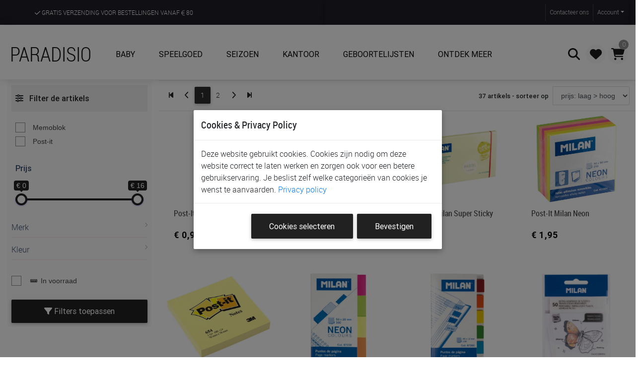

--- FILE ---
content_type: text/html; charset=UTF-8
request_url: https://www.paradisio-online.be/kantoor/post-its/c-4964
body_size: 286520
content:
<!DOCTYPE html>
<html lang="nl">
<head>
    	<meta charset="utf-8" />
	<title>kantoor post-its | Paradisio</title>
	<meta name="viewport" content="width=device-width, initial-scale=1, shrink-to-fit=no" />
		<base href="https://www.paradisio-online.be/" />
  <meta name="title" content="kantoor post-its | Paradisio" />
	<meta name="description" content="Bekijk ons assortiment kantoor post-its. Koop online of in onze winkels met deskundig advies bij Paradisio!" />
	
  <link rel="apple-touch-icon" sizes="180x180" href="/apple-touch-icon.png?_dc=20201209" />
  <link rel="icon" type="image/png" sizes="32x32" href="/favicon-32x32.png?_dc=20201209" />
  <link rel="icon" type="image/png" sizes="16x16" href="/favicon-16x16.png?_dc=20201209" />
  <link rel="manifest" href="/site.webmanifest?_dc=20201209" />  
	<link rel="shortcut icon" href="/favicon.ico?_dc=20201209" />
	<meta name="apple-mobile-web-app-title" content="Paradisio" />
	<meta name="application-name" content="Paradisio" />
	<meta name="theme-color" content="#ffffff" />

  <link rel="canonical" href="https://www.paradisio-online.be/kantoor/post-its/c-4964" />

<script  src="https://www.paradisio-online.be/assets/jquery/jquery.min.js?_dc=20250703"></script><link rel="stylesheet" href="https://www.paradisio-online.be/assets/bootstrap/css/bootstrap.min.css?_dc=20250703" /><link rel="stylesheet" href="https://www.paradisio-online.be/themes/pws-pink.css?_dc=20250703" /><link rel="stylesheet" href="https://www.paradisio-online.be/assets/fontawesome-pro/css/all.min.css?_dc=20250703" /><link rel="stylesheet" href="https://www.paradisio-online.be/assets/paymentfont/css/paymentfont.min.css?_dc=20250703" /><link rel="stylesheet" href="https://www.paradisio-online.be/css/font-roboto.css?_dc=20250703" /><link rel="stylesheet" href="https://www.paradisio-online.be/css/stockicos-embedded.css?_dc=20250703" /><link rel="stylesheet" href="https://www.paradisio-online.be/assets/slick/slick.css?_dc=20250703" /><link rel="stylesheet" href="https://www.paradisio-online.be/assets/slick/slick-theme.css?_dc=20250703" /><link rel="stylesheet" href="https://www.paradisio-online.be/assets/lightslider/css/lightslider.min.css?_dc=20250703" /><link rel="stylesheet" href="https://www.paradisio-online.be/assets/lightgallery/css/lightgallery.min.css?_dc=20250703" /><link rel="stylesheet" href="https://www.paradisio-online.be/css/bootstrap-select.min.css?_dc=20250703" /><link rel="stylesheet" href="https://www.paradisio-online.be/assets/bootstrapvalidator/css/bootstrapValidator.min.css?_dc=20250703" /><link rel="stylesheet" href="https://www.paradisio-online.be/assets/fancybox/jquery.fancybox.css?_dc=20250703" /><link rel="stylesheet" href="https://www.paradisio-online.be/assets/ionRangeSlider/css/ion.rangeSlider.css?_dc=20250703" /><link rel="stylesheet" href="https://www.paradisio-online.be/assets/bootstrap-datetimepicker/css/bootstrap-datetimepicker.min.css?_dc=20250703" /><link rel="stylesheet" href="https://www.paradisio-online.be/assets/bootstrap-switch/css/bootstrap3/bootstrap-switch.min.css?_dc=20250703" /><link rel="stylesheet" href="https://www.paradisio-online.be/assets/responsivemultimenu/responsivemultimenu.css?_dc=20250703" /><link rel="stylesheet" href="https://www.paradisio-online.be/assets/toastr/toastr.min.css?_dc=20250703" /><link rel="stylesheet" href="https://www.paradisio-online.be/assets/MDB-Pro/css/mdb.min.css?_dc=20250703" /><script  src="https://www.paradisio-online.be/assets/vuejs-2.6.7/vue.min.js?_dc=20250703"></script><script  src="https://www.paradisio-online.be/assets/axios-0.21.0/axios.min.js?_dc=20250703"></script><link rel="stylesheet" href="https://www.paradisio-online.be/css/main.css?_dc=20250703" /><link rel="stylesheet" href="https://www.paradisio-online.be/css/navbar.css?_dc=20250703" /><link rel="stylesheet" href="https://www.paradisio-online.be/css/responsive.css?_dc=20250703" />	<script>
		var isMobile = {
			Android: function() { return navigator.userAgent.match(/Android/i); },
			BlackBerry: function() { return navigator.userAgent.match(/BlackBerry/i); },
			iOS: function() { return navigator.userAgent.match(/iPhone|iPad|iPod/i); },
			Opera: function() { return navigator.userAgent.match(/Opera Mini/i); },
			Windows: function() { return navigator.userAgent.match(/IEMobile/i); },
			any: function() { return (isMobile.Android() || isMobile.BlackBerry() || isMobile.iOS() || isMobile.Opera() || isMobile.Windows()); }
		};
		if(isMobile.any()){ document.writeln('<link rel="stylesheet" href="css/mobiel.css" type="text\/css" \/>');}
	</script>


			<script> 
			/* old browser notification found on https://browser-update.org/ */

			var $buoop = {
        required:{e:-3,f:-6,o:-3,s:-1,c:-6},
        text: {
          'msg':'Uw browser ({brow_name}) is te oud.',
          'msgmore': 'Werk uw browser bij voor de goede werking van deze website, meer veiligheid en snelheid.', 
          'bupdate': 'Browser bijwerken', 
          'bignore': 'Verbergen',
          'remind': 'U zal een herinnering krijgen na {days} dag(en).',
          'bnever': 'Nooit meer weergeven'  
        },
        text_for_i: {
          'msg':'Uw browser ({brow_name}) wordt niet meer ondersteund.',
          'msgmore': 'Gebruik een moderne browser om deze website te kunnen gebruiken.', 
          'bupdate': 'Browser bijwerken', 
          'bignore': 'Verbergen',
          'remind': 'U zal een herinnering krijgen na {days} dag(en).',
          'bnever': 'Nooit meer weergeven'  
        },
        insecure:true,
        newwindow:true
      };
			function $buo_f(){ 
				var e = document.createElement("script");
				e.src = "https://browser-update.org/update.min.js"; 
				document.body.appendChild(e);
			};

			try {
				document.addEventListener("DOMContentLoaded", $buo_f,false)
			} 
			catch(e){
				window.attachEvent("onload", $buo_f)
			}

		</script>
	

    <meta property="og:type" content="website"/>
    <meta property="og:url"
          content="https://www.paradisio-online.be/kantoor/post-its/c-4964"/>
    <meta property="og:title" content="Kantoor post-its"/>
    	<meta property="og:description" content="Bekijk ons assortiment kantoor post-its. Koop online of in onze winkels met deskundig advies bij Paradisio!"/>
	<meta property="og:site_name" content="Paradisio"/>
	<meta property="fb:app_id" content="162641827724636"/>
  <meta name="facebook-domain-verification" content="twxn113pfsz1vhpk9c1o4u92yrmsa5" />

    <meta name='shareaholic:article_visibility' content='private'/>
</head>

<body>
<div class="noscreen printinfo">
    Deze pagina werd afgedrukt van de Paradisio website op 30/01/2026.<br/>
    Bekijk de actuele informatie, prijzen en voorraden van deze artikels online op<br/>
    https://www.paradisio-online.be.
</div>

        <header class="header trans_300" style="position:sticky; top:0; left:0;">
             <div class="top_nav container-fluid">
                <div class="row mx-0">

                    <div id="mobileHomeLink" class="d-inline d-md-none col-4 pl-0">
                        <div class="top_nav_left"><a href="/">Paradisio</a></div>
                    </div>

                    <div class="d-none d-md-block col-md-6">
                        <div class="top_nav_left header_benefits">
                            <ul class="benefits">
                                <li class="benefit"><a href="/info/leveren"><i class="far fa-check"></i> Gratis verzending voor bestellingen vanaf <i class="fal fa-euro-sign"></i> 80</a></li>
                                <li class="benefit"><a href="/artikels"><i class="far fa-check"></i> De ruimste keuze aan de scherpste prijzen</a></li>
                                <li class="benefit"><a href="/winkels"><i class="far fa-check"></i> Ontdek, beleef en krijg advies in onze winkels</a></li>
                            </ul>
                        </div>
                    </div>
                    <div class="col-8 col-md-6 text-right pr-0">
                        <div class="top_nav_right">
                            <div class="top_nav_menu">

                                <nav class="navbar navbar-expand pr-0">
                                    <ul class="navbar-nav ml-auto">

                                        <li class="nav-item">
                                            <a class="nav-link" href="/contact">Contact<span class="d-none d-md-inline">eer ons</span></a>
                                        </li>
                                        <!--
                                        <li class="nav-item dropdown">
                                            <a class="nav-link dropdown-toggle" href="#" id="navbarDropdown" role="button" data-toggle="dropdown" aria-haspopup="true" aria-expanded="false">Nederlands</a>
                                            <ul class="dropdown-menu" aria-labelledby="navbarDropdown">
                                                <li><a class="dropdown-item" href="#">Français</a></li>
                                                <li><a class="dropdown-item" href="#">English</a></li>
                                                <li><a class="dropdown-item" href="#">Deutsch</a></li>
                                            </ul>
                                        </li>
                                        -->
                                        <li class="nav-item dropdown">
                                            <a class="nav-link dropdown-toggle" href="#" id="navbarDropdown" role="button" data-toggle="dropdown" aria-haspopup="true" aria-expanded="false">Account</a>
                                            <ul class="dropdown-menu last p-0" aria-labelledby="navbarDropdown">
                                                <li><a class="dropdown-item" href="/login">Aanmelden</a></li>
                                            </ul>
                                        </li>

                                        

                                    </ul>
                                </nav>

                            </div>
                        </div>
                    </div>
                </div>
            </div>
            
            <nav class="navbar navbar-expand-xl navbar-light" id="main_nav">              
            
                <button class="navbar-toggler navbar-toggler-left btn-link" type="button" data-toggle="collapse" data-target="#mobilemenu">
                    <i class="fas fa-bars"></i>
                </button>

                <a class="navbar-brand mr-auto ml-1 my-3" href="/">Paradisio</a>

                <div class="collapse navbar-collapse" id="navbar1">

                    <ul class="navbar-nav mr-auto">   <li class="level0ListItem nav-item dropdown mega-dropdown">
                                                        <a  class="nav-link dropdown-toggle text-uppercase font-weight-bolder p-4" data-toggle="dropdown" href="#" target="_self">
                                                            <i class='empty fa-fw'></i> Baby</a><div class="dropdown-menu mega-menu v-2 grey lighten-4">
                                                                                <div class="d-flex flex-row flex-wrap">   <div class="level1MenuItem">
                                                        <a  data-toggle="collapse" href="#div2dc4eda26ca9d715df08edfe08ab6097"><i class='fas fa-square fa-fw'></i> Meubels & aankleding&nbsp;<i class="fal fa-chevron-down small"></i><span class="desc">parken, bedden, kasten, zetels, ...</span></a><div class="collapse" id="div2dc4eda26ca9d715df08edfe08ab6097"><ul class="list-unstyled border-left ml-4">   <li class="level2ListItem ">
                                                        <a  class="py-0"  href="/baby/wieg-cosleeper/q-a01-h159_752" target="_self"><i class='empty fa-fw'></i> Wiegen & co-sleepers<span class='desc'></span></a></li>   <li class="level2ListItem ">
                                                        <a  class="py-0"  href="/baby/park/q-a01-h267_549_550" target="_self"><i class='empty fa-fw'></i> Parken<span class='desc'></span></a></li>   <li class="level2ListItem ">
                                                        <a  class="py-0"  href="/baby/bed-hoogslaper-stapelbed-bedhuis/q-a01-h490_153_576_551_278_470_604_1234_171" target="_self"><i class='empty fa-fw'></i> Bedden & reisbedden<span class='desc'></span></a></li>   <li class="level2ListItem ">
                                                        <a  class="py-0"  href="/baby/deken-laken-hoeslaken-donsovertrek-hemel-kussensloop-hemelstaaf/q-a01-h456_289_505_389_573_455_459_545_458_482_713_693_457_261_262_259_720" target="_self"><i class='empty fa-fw'></i> Bekleding voor wieg, park & bed<span class='desc'></span></a></li>   <li class="level2ListItem ">
                                                        <a  class="py-0"  href="/baby/matras-matrasbeschermer/q-a01-h605_259" target="_self"><i class='empty fa-fw'></i> Matrassen & matrasbeschermers<span class='desc'></span></a></li>   <li class="level2ListItem ">
                                                        <a  class="py-0"  href="/baby/relax-schommelrelax/q-a01-h450_598_582" target="_self"><i class='empty fa-fw'></i> Relaxen & babyschommels<span class='desc'></span></a></li>   <li class="level2ListItem ">
                                                        <a  class="py-0"  href="/baby/inlegkussen-hoezen-relax/q-a01-h581_294" target="_self"><i class='empty fa-fw'></i> Bekleding voor relax<span class='desc'></span></a></li>   <li class="level2ListItem ">
                                                        <a  class="py-0"  href="/baby/eetstoelen" target="_self"><i class='empty fa-fw'></i> Eetstoelen<span class='desc'></span></a></li>   <li class="level2ListItem ">
                                                        <a  class="py-0"  href="/baby/leertorens/q-a01-h1177_1191" target="_self"><i class='empty fa-fw'></i> Leertorens<span class='desc'></span></a></li>   <li class="level2ListItem ">
                                                        <a  class="py-0"  href="/baby/verzorgingstafel-wastafel/q-a01-h673_697_674" target="_self"><i class='empty fa-fw'></i> Was- & verzorgingstafels<span class='desc'></span></a></li>   <li class="level2ListItem ">
                                                        <a  class="py-0"  href="/baby/commode-commodeverdieper/q-a01-h491_493_494" target="_self"><i class='empty fa-fw'></i> Commodes & commodeverdiepers<span class='desc'></span></a></li>   <li class="level2ListItem ">
                                                        <a  class="py-0"  href="/baby/kast-boekenkast-ladenkast-kledingrek-kledinghangers-wandrek-nachtkast/q-a01-h139_580_574_492_557_959_556_494_151_140" target="_self"><i class='empty fa-fw'></i> Kasten, rekken & kleerhangers<span class='desc'></span></a></li>   <li class="level2ListItem ">
                                                        <a  class="py-0"  href="/baby/kinderzetel-voetenbank/q-a01-h155_564_737" target="_self"><i class='empty fa-fw'></i> Zetels & voetenbanken<span class='desc'></span></a></li>   <li class="level2ListItem ">
                                                        <a  class="py-0"  href="/baby/deurhekjes/q-a01-h461_571_156" target="_self"><i class='empty fa-fw'></i> Deurhekjes<span class='desc'></span></a></li>   <li class="level2ListItem ">
                                                        <a  class="py-0"  href="/baby/sierkussen-kamertapijt-spiegel-nachtlamp-groeimeter-hemel-hemelstaaf-klamboe/q-a01-h484_547_164_354_496_566_568_567_411_499_442_539_303_505_720_573" target="_self"><i class='empty fa-fw'></i> Kamerdecoratie & verlichting<span class='desc'></span></a></li>   <li class="level2ListItem ">
                                                        <a  class="py-0"  href="/baby/kindermeubilair/q-a01-h1252" target="_self"><i class='empty fa-fw'></i> Kindermeubilair<span class='desc'></span></a></li>   <li class="level2ListItem ">
                                                        <a  class="py-0"  href="/baby/kamers" target="_self"><i class='empty fa-fw'></i> Kameroverzicht<span class='desc'></span></a></li></ul></div></div>   <div class="level1MenuItem">
                                                        <a  data-toggle="collapse" href="#divbe2dcda6878b17dffb522e6ff9dbd29f"><i class='fas fa-square fa-fw'></i> Op wandel&nbsp;<i class="fal fa-chevron-down small"></i><span class="desc">babybuidels, buggy's, wandelwagens ...</span></a><div class="collapse" id="divbe2dcda6878b17dffb522e6ff9dbd29f"><ul class="list-unstyled border-left ml-4">   <li class="level2ListItem ">
                                                        <a  class="py-0"  href="/baby/draagdoek-babybuidel-rugdraagzak/q-a01-h466_608_612" target="_self"><i class='empty fa-fw'></i> Buidels en draagdoeken<span class='desc'></span></a></li>   <li class="level2ListItem ">
                                                        <a  class="py-0"  href="/baby/wandelwagens" target="_self"><i class='empty fa-fw'></i> Wandelwagens & buggy's<span class='desc'></span></a></li>   <li class="level2ListItem ">
                                                        <a  class="py-0"  href="/baby/boodschappennet-tassenhaak-huifel-doekenklem-regenscherm-parasol-muggennet-meerijplankje-schommelmotor-wandelwagenhandschoen-bekerhouder-buggyklem-smartphonehouder-licht-slot-adapter/q-a01-h1034_1050_530_1049_510_500_171_170_1141_579_1027_1029_1052_1022_1235_511_563" target="_self"><i class='empty fa-fw'></i> Wandelwagen & buggy accessoires<span class='desc'></span></a></li>   <li class="level2ListItem ">
                                                        <a  class="py-0"  href="/baby/inlegkussens/q-n181_173_buggy-h294" target="_self"><i class='empty fa-fw'></i> Inlegkussens<span class='desc'></span></a></li>   <li class="level2ListItem ">
                                                        <a  class="py-0"  href="/baby/voetenzak/q-h537_516" target="_self"><i class='empty fa-fw'></i> Voetenzakken & wikkeldekens<span class='desc'></span></a></li>   <li class="level2ListItem ">
                                                        <a  class="py-0"  href="/baby/organiser-verzorgingstas-tassenhaken/q-h415_1143_1137_1117_519_1136_1224_1050" target="_self"><i class='empty fa-fw'></i> Verzorgingstassen & organisers <span class='desc'></span></a></li>   <li class="level2ListItem ">
                                                        <a  class="py-0"  href="/baby/speelgoedonderweg/q-n381_0_abw-n900007_0_speelgoedpagina" target="_self"><i class='empty fa-fw'></i> Speelgoed voor onderweg<span class='desc'></span></a></li></ul></div></div>   <div class="level1MenuItem">
                                                        <a  data-toggle="collapse" href="#div3d673b12f211fcb101eeef0ff5a194e3"><i class='fas fa-square fa-fw'></i> Onderweg met de auto&nbsp;<i class="fal fa-chevron-down small"></i><span class="desc">autostoelen, voetbasis, accessoires, ...</span></a><div class="collapse" id="div3d673b12f211fcb101eeef0ff5a194e3"><ul class="list-unstyled border-left ml-4">   <li class="level2ListItem ">
                                                        <a  class="py-0"  href="/artikels/q-h167" target="_self"><i class='empty fa-fw'></i> Autostoelen<span class='desc'></span></a></li>   <li class="level2ListItem ">
                                                        <a  class="py-0"  href="/baby/voetbasis/q-h283" target="_self"><i class='empty fa-fw'></i> Voetbasis<span class='desc'></span></a></li>   <li class="level2ListItem ">
                                                        <a  class="py-0"  href="/baby/austostoelhoes/q-h483" target="_self"><i class='empty fa-fw'></i> Autostoel hoezen<span class='desc'></span></a></li>   <li class="level2ListItem ">
                                                        <a  class="py-0"  href="/baby/inlegkussen/q-a01-h294" target="_self"><i class='empty fa-fw'></i> Autostoel inlegkussens<span class='desc'></span></a></li>   <li class="level2ListItem ">
                                                        <a  class="py-0"  href="/baby/regenscherm-windscherm-gordelklem-muggennet/q-h510_705_171_511_563_530" target="_self"><i class='empty fa-fw'></i> Autostoel accessoires<span class='desc'></span></a></li>   <li class="level2ListItem ">
                                                        <a  class="py-0"  href="/baby/voetenzak-wikkeldeken/q-h537_516" target="_self"><i class='empty fa-fw'></i> Voetenzakken & wikkeldekens<span class='desc'></span></a></li>   <li class="level2ListItem ">
                                                        <a  class="py-0"  href="/baby/speelgoed/q-n381_0_auto-n900007_0_speelgoedpagina" target="_self"><i class='empty fa-fw'></i> Speelgoed voor in de wagen<span class='desc'></span></a></li>   <li class="level2ListItem ">
                                                        <a  class="py-0"  href="/baby/autozetelbeschermer-autozetelorganiser-neksteun-hoofdsteun-veiligheidsspiegel- zonnescherm/q-a01-h497_529_526_1139_525_528_531_1138" target="_self"><i class='empty fa-fw'></i> Auto accessoires<span class='desc'></span></a></li></ul></div></div>   <div class="level1MenuItem">
                                                        <a  data-toggle="collapse" href="#div542e31e389945c919d76902f88b300d7"><i class='fas fa-square fa-fw'></i> Onderweg met de fiets&nbsp;<i class="fal fa-chevron-down small"></i><span class="desc">fietsstoelen, fietskarren, helmen, ...</span></a><div class="collapse" id="div542e31e389945c919d76902f88b300d7"><ul class="list-unstyled border-left ml-4">   <li class="level2ListItem ">
                                                        <a  class="py-0"  href="/baby/fietsstoel/q-a01-h272" target="_self"><i class='empty fa-fw'></i> Fietsstoelen<span class='desc'></span></a></li>   <li class="level2ListItem ">
                                                        <a  class="py-0"  href="/baby/fietskarren/q-a01-h254" target="_self"><i class='empty fa-fw'></i> Fietskarren<span class='desc'></span></a></li>   <li class="level2ListItem ">
                                                        <a  class="py-0"  href="/baby/regenhoes/q-n181_173_fietsstoel;fietskar-h510" target="_self"><i class='empty fa-fw'></i> Regenhoezen & windschermen<span class='desc'></span></a></li>   <li class="level2ListItem ">
                                                        <a  class="py-0"  href="/baby/fiets/q-a01-h1244" target="_self"><i class='empty fa-fw'></i> Kinderfietsen & toebehoren<span class='desc'></span></a></li>   <li class="level2ListItem ">
                                                        <a  class="py-0"  href="/baby/fietshelm/q-a01-h575" target="_self"><i class='empty fa-fw'></i> Fietshelmen<span class='desc'></span></a></li>   <li class="level2ListItem ">
                                                        <a  class="py-0"  href="/baby/fluojasje/q-h603" target="_self"><i class='empty fa-fw'></i> Fluo jasjes<span class='desc'></span></a></li></ul></div></div>   <div class="level1MenuItem">
                                                        <a  data-toggle="collapse" href="#div9d104a9546400ebcf0a0515f9ff52c5b"><i class='fas fa-square fa-fw'></i> Bagage & opbergen&nbsp;<i class="fal fa-chevron-down small"></i><span class="desc">tassen, manden, organisers, koffers, ...</span></a><div class="collapse" id="div9d104a9546400ebcf0a0515f9ff52c5b"><ul class="list-unstyled border-left ml-4">   <li class="level2ListItem ">
                                                        <a  class="py-0"  href="/baby/verzorgingstassen/q-h415" target="_self"><i class='empty fa-fw'></i> Verzorgingstassen (met luiermat)<span class='desc'></span></a></li>   <li class="level2ListItem ">
                                                        <a  class="py-0"  href="/baby/mombag-shopper/q-n181_0_mom bag zonder luiermat-h1143" target="_self"><i class='empty fa-fw'></i> Mom bags (zonder luiermat)<span class='desc'></span></a></li>   <li class="level2ListItem ">
                                                        <a  class="py-0"  href="/baby/luiermatje-luieretui/q-h519_1117" target="_self"><i class='empty fa-fw'></i> Luiermatjes & luieretui's<span class='desc'></span></a></li>   <li class="level2ListItem ">
                                                        <a  class="py-0"  href="/baby/organiser/q-h1137" target="_self"><i class='empty fa-fw'></i> Tas organisers<span class='desc'></span></a></li>   <li class="level2ListItem ">
                                                        <a  class="py-0"  href="/baby/organiser/q-h1136_1050" target="_self"><i class='empty fa-fw'></i> Wandelwagen organisers<span class='desc'></span></a></li>   <li class="level2ListItem ">
                                                        <a  class="py-0"  href="/baby/toilettas/q-n982_0_baby-h570" target="_self"><i class='empty fa-fw'></i> Toilettassen<span class='desc'></span></a></li>   <li class="level2ListItem ">
                                                        <a  class="py-0"  href="/baby/wetbags/q-h1224" target="_self"><i class='empty fa-fw'></i> Wet bags<span class='desc'></span></a></li>   <li class="level2ListItem ">
                                                        <a  class="py-0"  href="/baby/koeltas/q-a01-n181_0_koeltas-h252" target="_self"><i class='empty fa-fw'></i> Koeltassen<span class='desc'></span></a></li>   <li class="level2ListItem ">
                                                        <a  class="py-0"  href="/baby/rugzak/q-a01-h319" target="_self"><i class='empty fa-fw'></i> Rugzakjes<span class='desc'></span></a></li>   <li class="level2ListItem ">
                                                        <a  class="py-0"  href="/baby/heuptas/q-a01-h1053" target="_self"><i class='empty fa-fw'></i> Heuptassen<span class='desc'></span></a></li>   <li class="level2ListItem ">
                                                        <a  class="py-0"  href="/baby/reiskoffer/q-a01-h599_572" target="_self"><i class='empty fa-fw'></i> Reiskoffers en -tassen<span class='desc'></span></a></li>   <li class="level2ListItem ">
                                                        <a  class="py-0"  href="/baby/verzorgingsmand/q-n181_0_verzorgingsmand-h543" target="_self"><i class='empty fa-fw'></i> Verzorgingstafel organisers<span class='desc'></span></a></li>   <li class="level2ListItem ">
                                                        <a  class="py-0"  href="/baby/opbergmand/q-a01-n181_0_mand-h543" target="_self"><i class='empty fa-fw'></i> Opbergmanden<span class='desc'></span></a></li>   <li class="level2ListItem ">
                                                        <a  class="py-0"  href="/baby/opbergzak/q-a01-n181_0_opbergzak-h543" target="_self"><i class='empty fa-fw'></i> Opbergzakken<span class='desc'></span></a></li>   <li class="level2ListItem ">
                                                        <a  class="py-0"  href="/baby/bakje/q-a01-n181_0_bakje-h543" target="_self"><i class='empty fa-fw'></i> Bakjes<span class='desc'></span></a></li>   <li class="level2ListItem ">
                                                        <a  class="py-0"  href="/baby/herinneringsdoos/q-h1199" target="_self"><i class='empty fa-fw'></i> Herinneringsdozen<span class='desc'></span></a></li></ul></div></div>   <div class="level1MenuItem">
                                                        <a  data-toggle="collapse" href="#divaa63d586b02e61c96abcd531279e6f47"><i class='fas fa-square fa-fw'></i> Slapen&nbsp;<i class="fal fa-chevron-down small"></i><span class="desc">slaapzakken, fopspenen, nachtlampen, ...</span></a><div class="collapse" id="divaa63d586b02e61c96abcd531279e6f47"><ul class="list-unstyled border-left ml-4">   <li class="level2ListItem ">
                                                        <a  class="py-0"  href="/baby/babyfoon-ademhalingsmonitor-camera/q-a01-h307_682_548" target="_self"><i class='empty fa-fw'></i> Babyfoons & monitoring<span class='desc'></span></a></li>   <li class="level2ListItem ">
                                                        <a  class="py-0"  href="/baby/fopspeen/q-a01-h558_403_595_520_469" target="_self"><i class='empty fa-fw'></i> Fopspenen & accessoires<span class='desc'></span></a></li>   <li class="level2ListItem ">
                                                        <a  class="py-0"  href="/baby/slaapzak-trappelzak-inbakeren/q-a01-h443_515" target="_self"><i class='empty fa-fw'></i> Slaapzakken & inbakeren<span class='desc'></span></a></li>   <li class="level2ListItem ">
                                                        <a  class="py-0"  href="/baby/antikrabwantjes/q-a01-h546" target="_self"><i class='empty fa-fw'></i> Antikrabwantjes<span class='desc'></span></a></li>   <li class="level2ListItem ">
                                                        <a  class="py-0"  href="/baby/knuffeldoekje/q-n181_0_knuffeldoek-h1088 " target="_self"><i class='empty fa-fw'></i> Knuffeldoekjes<span class='desc'></span></a></li>   <li class="level2ListItem ">
                                                        <a  class="py-0"  href="/baby/slaapknuffel/q-a01-h1237" target="_self"><i class='empty fa-fw'></i> Slaapknuffels (met geluid & licht)<span class='desc'></span></a></li>   <li class="level2ListItem ">
                                                        <a  class="py-0"  href="/baby/nachtlamp-projector-waaklamp/q-a01-h566_568_567_411" target="_self"><i class='empty fa-fw'></i> Nachtlampen & projectors<span class='desc'></span></a></li>   <li class="level2ListItem ">
                                                        <a  class="py-0"  href="/baby/wekker-slaaptrainer/q-a01-h499" target="_self"><i class='empty fa-fw'></i> Wekkers & slaaptrainers<span class='desc'></span></a></li>   <li class="level2ListItem ">
                                                        <a  class="py-0"  href="/baby/babynestje/q-a01-h950" target="_self"><i class='empty fa-fw'></i> Babynestjes<span class='desc'></span></a></li>   <li class="level2ListItem ">
                                                        <a  class="py-0"  href="/baby/wieg-cosleeper/q-a01-h159_752" target="_self"><i class='empty fa-fw'></i> Wiegen & co-sleepers<span class='desc'></span></a></li>   <li class="level2ListItem ">
                                                        <a  class="py-0"  href="/baby/park/q-a01-h267_549_458_545_459_693_713_549" target="_self"><i class='empty fa-fw'></i> Parken<span class='desc'></span></a></li>   <li class="level2ListItem ">
                                                        <a  class="py-0"  href="/baby/bed-hoogslaper-stapelbed-bedhuis/q-a01-h490_153_576_551_278_470_604_1234_171" target="_self"><i class='empty fa-fw'></i> Bedden & reisbedden<span class='desc'></span></a></li>   <li class="level2ListItem ">
                                                        <a  class="py-0"  href="/baby/deken-laken-hoeslaken-donsovertrek-hemel-kussensloop-hemelstaaf/q-a01-h456_289_505_389_573_455_459_545_458_482_713_693_457_261_262_259_720" target="_self"><i class='empty fa-fw'></i> Bekleding voor wieg, park & bed<span class='desc'></span></a></li>   <li class="level2ListItem ">
                                                        <a  class="py-0"  href="/baby/matras-matrasbeschermer/q-a01-h605_259" target="_self"><i class='empty fa-fw'></i> Matrassen & matrasbeschermers<span class='desc'></span></a></li>   <li class="level2ListItem ">
                                                        <a  class="py-0"  href="/baby/kamers" target="_self"><i class='empty fa-fw'></i> Kameroverzicht<span class='desc'></span></a></li>   <li class="level2ListItem ">
                                                        <a  class="py-0"  href="/baby/bedverkleiner-slaaphulp-verduisteringsgordijn-warmtekussen-wekkerslaaptrainer-schommelmotor/q-a01-h744_1152_1198_1152_738_1178_1198_499_1141_1142" target="_self"><i class='empty fa-fw'></i> Hulp voor rustig slapen<span class='desc'></span></a></li>   <li class="level2ListItem ">
                                                        <a  class="py-0"  href="/baby/boeken-slapen-bedtijd/q-n900007_bedtijd" target="_self"><i class='empty fa-fw'></i> Boeken<span class='desc'></span></a></li></ul></div></div>   <div class="level1MenuItem">
                                                        <a  data-toggle="collapse" href="#div49e413cc2afda041b6965d3d3bfe628b"><i class='fas fa-square fa-fw'></i> Eten & drinken&nbsp;<i class="fal fa-chevron-down small"></i><span class="desc">flesjes, slabben, eetstoelen, bestek, ...</span></a><div class="collapse" id="div49e413cc2afda041b6965d3d3bfe628b"><ul class="list-unstyled border-left ml-4">   <li class="level2ListItem ">
                                                        <a  class="py-0"  href="/baby/fles-flesverwarmer-flessenborstel-zuigspeen-melkbereiding/q-a01-h408_695_399_435_275_714_1074_476_1033_402_536_258_395_694_471" target="_self"><i class='empty fa-fw'></i> Flesvoeding<span class='desc'></span></a></li>   <li class="level2ListItem ">
                                                        <a  class="py-0"  href="/baby/slabbetje-spuugdoekje-schouderlapje/q-a01-h304_716_502" target="_self"><i class='empty fa-fw'></i> Slabbetjes & spuugdoekjes<span class='desc'></span></a></li>   <li class="level2ListItem ">
                                                        <a  class="py-0"  href="/baby/tetradoek/q-a01-h467_1140" target="_self"><i class='empty fa-fw'></i> Tetra doeken & monddoekjes<span class='desc'></span></a></li>   <li class="level2ListItem ">
                                                        <a  class="py-0"  href="/baby/sabbelspeen-knijpzakje/q-a01-h532_533" target="_self"><i class='empty fa-fw'></i> Sabbelspenen & knijpzakjes<span class='desc'></span></a></li>   <li class="level2ListItem ">
                                                        <a  class="py-0"  href="/baby/drinkbeker-drinkfles-thermos/q-a01-h326_1208" target="_self"><i class='empty fa-fw'></i> Drinkbekers, drinkflessen & thermossen<span class='desc'></span></a></li>   <li class="level2ListItem ">
                                                        <a  class="py-0"  href="/baby/bord-kom-eetset/q-a01-h350_772_504" target="_self"><i class='empty fa-fw'></i> Borden, kommen & eetsetjes<span class='desc'></span></a></li>   <li class="level2ListItem ">
                                                        <a  class="py-0"  href="/baby/bewaarpotje/q-a01-h356_757_1232_1233" target="_self"><i class='empty fa-fw'></i> Bewaarpotjes & snackdoosjes<span class='desc'></span></a></li>   <li class="level2ListItem ">
                                                        <a  class="py-0"  href="/baby/bestek/q-a01-h348" target="_self"><i class='empty fa-fw'></i> Bestek<span class='desc'></span></a></li>   <li class="level2ListItem ">
                                                        <a  class="py-0"  href="/baby/placemat/q-a01-h226" target="_self"><i class='empty fa-fw'></i> Placemats<span class='desc'></span></a></li>   <li class="level2ListItem ">
                                                        <a  class="py-0"  href="/baby/knoeimat/q-a01-h1110" target="_self"><i class='empty fa-fw'></i> Knoeimatten<span class='desc'></span></a></li>   <li class="level2ListItem ">
                                                        <a  class="py-0"  href="/baby/eetstoelen" target="_self"><i class='empty fa-fw'></i> Eetstoelen<span class='desc'></span></a></li>   <li class="level2ListItem ">
                                                        <a  class="py-0"  href="/baby/eetstoelkussen/q-a01-h672" target="_self"><i class='empty fa-fw'></i> Eetstoel kussens<span class='desc'></span></a></li>   <li class="level2ListItem ">
                                                        <a  class="py-0"  href="/baby/leertorens/q-a01-h1177_1191" target="_self"><i class='empty fa-fw'></i> Leertorens<span class='desc'></span></a></li>   <li class="level2ListItem ">
                                                        <a  class="py-0"  href="/baby/stoelverhoger-tafelhangstoel/q-a01-h266_265" target="_self"><i class='empty fa-fw'></i> Stoelverhogers & zitjes<span class='desc'></span></a></li>   <li class="level2ListItem ">
                                                        <a  class="py-0"  href="/baby/koeltas/q-a01-h252" target="_self"><i class='empty fa-fw'></i> Koeltassen<span class='desc'></span></a></li>   <li class="level2ListItem ">
                                                        <a  class="py-0"  href="/baby/stoomkoker/q-a01-h257_717" target="_self"><i class='empty fa-fw'></i> Stoomkokers<span class='desc'></span></a></li>   <li class="level2ListItem ">
                                                        <a  class="py-0"  href="/baby/snijvorm-koelelement/q-a01-h709_823_1219_1221_1222_1223" target="_self"><i class='empty fa-fw'></i> Keukengerei & handige accessoires<span class='desc'></span></a></li></ul></div></div>   <div class="level1MenuItem">
                                                        <a  data-toggle="collapse" href="#divc534c05d6c9d78fae3ead9881d0f4f7a"><i class='fas fa-square fa-fw'></i> Baby  kleding&nbsp;<i class="fal fa-chevron-down small"></i><span class="desc">kledij, schoenen, accessoires, ...</span></a><div class="collapse" id="divc534c05d6c9d78fae3ead9881d0f4f7a"><ul class="list-unstyled border-left ml-4">   <li class="level2ListItem ">
                                                        <a  class="py-0"  href="/baby/babykledij" target="_self"><i class='empty fa-fw'></i> Baby kleding<span class='desc'></span></a></li>   <li class="level2ListItem ">
                                                        <a  class="py-0"  href="/baby/pyjama/q-n1004_0_baby-h433" target="_self"><i class='empty fa-fw'></i> Pyjama's<span class='desc'></span></a></li>   <li class="level2ListItem ">
                                                        <a  class="py-0"  href="/baby/badpak-zwemshort-zwemslip-wetsuit-zwemshirt/q-n1004_0_baby-h477" target="_self"><i class='empty fa-fw'></i> Badmode<span class='desc'></span></a></li>   <li class="level2ListItem ">
                                                        <a  class="py-0"  href="/baby/schoenen-pantoffels/q-a01-h447" target="_self"><i class='empty fa-fw'></i> Schoenen & pantoffels<span class='desc'></span></a></li>   <li class="level2ListItem ">
                                                        <a  class="py-0"  href="/baby/kousen-haarband-strik-muts-sjaal-wanten-zonnebril-antikrabwantjes/q-a01-h440_735_445_453_454_718_446_992_452_406_546_1228_1229" target="_self"><i class='empty fa-fw'></i> Accessoires<span class='desc'></span></a></li>   <li class="level2ListItem ">
                                                        <a  class="py-0"  href="/baby/match-met-je-mini/q-n900007_Mini me" target="_self"><i class='empty fa-fw'></i> Match met je mini<span class='desc'></span></a></li>   <li class="level2ListItem ">
                                                        <a  class="py-0"  href="/baby/verkleedkledij-verkleedkleding-kostuum/q-h1253" target="_self"><i class='empty fa-fw'></i> Verkleedkleding<span class='desc'></span></a></li></ul></div></div>   <div class="level1MenuItem">
                                                        <a  data-toggle="collapse" href="#div86d07c360a8a5f803be0df5c4ef48be3"><i class='fas fa-square fa-fw'></i> Baby's verzorging&nbsp;<i class="fal fa-chevron-down small"></i><span class="desc">in bad, op het potje, ...</span></a><div class="collapse" id="div86d07c360a8a5f803be0df5c4ef48be3"><ul class="list-unstyled border-left ml-4">   <li class="level2ListItem ">
                                                        <a  class="py-0"  href="/baby/badcape-badjas-poncho/q-a01-h360_293_390" target="_self"><i class='empty fa-fw'></i> Badcapes, badjassen & poncho's<span class='desc'></span></a></li>   <li class="level2ListItem ">
                                                        <a  class="py-0"  href="/baby/handdoek-washandje/q-a01-h538_361" target="_self"><i class='empty fa-fw'></i> Handdoeken & washandjes<span class='desc'></span></a></li>   <li class="level2ListItem ">
                                                        <a  class="py-0"  href="/baby/tetradoek/q-a01-h467_1140" target="_self"><i class='empty fa-fw'></i> Tetra doeken<span class='desc'></span></a></li>   <li class="level2ListItem ">
                                                        <a  class="py-0"  href="/baby/bad-badmat-badzit-badstaander-douchezit/q-a01-h448_409_578_689_449_685_690" target="_self"><i class='empty fa-fw'></i> Badjes & toebehoren<span class='desc'></span></a></li>   <li class="level2ListItem ">
                                                        <a  class="py-0"  href="/baby/badspeelgoed/q-a01-h1087" target="_self"><i class='empty fa-fw'></i> Badspeelgoed<span class='desc'></span></a></li>   <li class="level2ListItem ">
                                                        <a  class="py-0"  href="/baby/verzorgingstafel-wastafel/q-a01-h673_697_674" target="_self"><i class='empty fa-fw'></i> Was- & verzorgingstafels<span class='desc'></span></a></li>   <li class="level2ListItem ">
                                                        <a  class="py-0"  href="/baby/waskussen-waskussenhoes/q-a01-h518_519_431" target="_self"><i class='empty fa-fw'></i> Waskussens & hoezen<span class='desc'></span></a></li>   <li class="level2ListItem ">
                                                        <a  class="py-0"  href="/baby/verzorgingsmand/q-n181_0_verzorgingsmand-h543" target="_self"><i class='empty fa-fw'></i> Verzorgingstafel organisers<span class='desc'></span></a></li>   <li class="level2ListItem ">
                                                        <a  class="py-0"  href="/baby/artikels/q-a01-h519_1117_1137_415_1143_1224_570" target="_self"><i class='empty fa-fw'></i> Verzorgingstassen & toilettassen<span class='desc'></span></a></li>   <li class="level2ListItem ">
                                                        <a  class="py-0"  href="/baby/borstel-kam-nagelschaar-verzorgingsproduct/q-a01-h436_438_437_601_676_507_1057_451_668_274_741_955_1086_586" target="_self"><i class='empty fa-fw'></i> Verzorgingsroutine (haar, tandjes,...)<span class='desc'></span></a></li>   <li class="level2ListItem ">
                                                        <a  class="py-0"  href="/baby/thermometer-luchtbevochtiger-luchtreiniger-neuspomp-neuspomptoebehoren/q-a01-h739_600_271_451_274_741_891_392_966_1236_668_669" target="_self"><i class='empty fa-fw'></i> Verzorgingstoestellen<span class='desc'></span></a></li>   <li class="level2ListItem ">
                                                        <a  class="py-0"  href="/baby/warmtekussen/q-a01-h738_1178" target="_self"><i class='empty fa-fw'></i> Warmtekussens<span class='desc'></span></a></li>   <li class="level2ListItem ">
                                                        <a  class="py-0"  href="/baby/q-a01-h396_677_1200_595" target="_self"><i class='empty fa-fw'></i> Reinigende doekjes & boxen<span class='desc'></span></a></li>   <li class="level2ListItem ">
                                                        <a  class="py-0"  href="/baby/luier-luieremmer/q-a01-h583_679_584_585_1117_519_596_1224" target="_self"><i class='empty fa-fw'></i> Luiers & luieremmers<span class='desc'></span></a></li>   <li class="level2ListItem ">
                                                        <a  class="py-0"  href="/baby/opstapje-trapje-wcpotje-wcverkleiners/q-a01-h404_333_1084_405" target="_self"><i class='empty fa-fw'></i> WC-potjes, WC-verkleiners & opstapjes<span class='desc'></span></a></li>   <li class="level2ListItem ">
                                                        <a  class="py-0"  href="/zoeken/zindelijkheidstraining" target="_self"><i class='empty fa-fw'></i> Zindelijkheidstraining<span class='desc'></span></a></li></ul></div></div>   <div class="level1MenuItem">
                                                        <a  data-toggle="collapse" href="#div634fe0edf5d2f3c73122a3b880f5b8ae"><i class='fas fa-square fa-fw'></i> Veiligheid&nbsp;<i class="fal fa-chevron-down small"></i><span class="desc">babyfoons, deurhekjes, gehoorbescherming, ...</span></a><div class="collapse" id="div634fe0edf5d2f3c73122a3b880f5b8ae"><ul class="list-unstyled border-left ml-4">   <li class="level2ListItem ">
                                                        <a  class="py-0"  href="/baby/babyfoon-bedhekje-waaklampje-antikrabwantjes-muggennet/q-a01-h307_548_682_683_278_743_742_1038_744_963_702_411_1081_1082_274_546_171" target="_self"><i class='empty fa-fw'></i> Veilig slapen<span class='desc'></span></a></li>   <li class="level2ListItem ">
                                                        <a  class="py-0"  href="/baby/infoband-harnas-gehoorbescherming-fluojas-muggennet/q-h1082_926_1205_575_529_707_602_1116_603_171_528" target="_self"><i class='empty fa-fw'></i> Veilig onderweg<span class='desc'></span></a></li>   <li class="level2ListItem ">
                                                        <a  class="py-0"  href="/baby/deurhekje-antislip badmat-tafelhoekbeschermer-muggennet/q-a01-h461_571_156_271_669_474_475_448_472_940_927_473_1081_1082_274_171" target="_self"><i class='empty fa-fw'></i> Veilig in huis<span class='desc'></span></a></li>   <li class="level2ListItem ">
                                                        <a  class="py-0"  href="/baby/zonnebescherming-zonnehoed/q-a01-h406_511_497_530_1226_1228_563_1229" target="_self"><i class='empty fa-fw'></i> Veilig in de zon<span class='desc'></span></a></li>   <li class="level2ListItem ">
                                                        <a  class="py-0"  href="/baby/zwemband-zwembandjes-zwemvlot-zwemvest/q-n181_0_zv;zp;zwemplank;zwembandjes-h1242" target="_self"><i class='empty fa-fw'></i> Veilig in het water<span class='desc'></span></a></li></ul></div></div>   <div class="level1MenuItem">
                                                        <a  data-toggle="collapse" href="#div0480a87f761d99ce27dd81adeac53492"><i class='fas fa-square fa-fw'></i> Borstvoeding&nbsp;<i class="fal fa-chevron-down small"></i><span class="desc">borstpompen, positioneringskussen, ...</span></a><div class="collapse" id="div0480a87f761d99ce27dd81adeac53492"><ul class="list-unstyled border-left ml-4">   <li class="level2ListItem ">
                                                        <a  class="py-0"  href="/baby/borstpompenl/q-h276_1128" target="_self"><i class='empty fa-fw'></i> Borstpompen<span class='desc'></span></a></li>   <li class="level2ListItem ">
                                                        <a  class="py-0"  href="/baby/borstcompressen/q-h517" target="_self"><i class='empty fa-fw'></i> Borstcompressen<span class='desc'></span></a></li>   <li class="level2ListItem ">
                                                        <a  class="py-0"  href="/baby/tepelverzorging/q-h1201" target="_self"><i class='empty fa-fw'></i> Tepelverzorging<span class='desc'></span></a></li>   <li class="level2ListItem ">
                                                        <a  class="py-0"  href="/baby/borstvoedingsaccessoiresl/q-h670_1128_1133" target="_self"><i class='empty fa-fw'></i> Borstvoedingsaccessoires<span class='desc'></span></a></li>   <li class="level2ListItem ">
                                                        <a  class="py-0"  href="/baby/borstvoedingsdoekenl/q-h542" target="_self"><i class='empty fa-fw'></i> Borstvoedingsdoeken<span class='desc'></span></a></li>   <li class="level2ListItem ">
                                                        <a  class="py-0"  href="/baby/positioneringskussen-positioneringskussenhoes/q-h263_487" target="_self"><i class='empty fa-fw'></i> Positioneringskussens<span class='desc'></span></a></li>   <li class="level2ListItem ">
                                                        <a  class="py-0"  href="/baby/zwangerschapskledij" target="_self"><i class='empty fa-fw'></i> Borstvoedingskledij<span class='desc'></span></a></li>   <li class="level2ListItem ">
                                                        <a  class="py-0"  href="/baby/borstvoedingslingerie/q-n181_0_borstvoedingsbeha-h286" target="_self"><i class='empty fa-fw'></i> Borstvoedingslingerie<span class='desc'></span></a></li></ul></div></div>   <div class="level1MenuItem">
                                                        <a  data-toggle="collapse" href="#div7f9c844152ed65e22f319c7abe0ce8a7"><i class='fas fa-square fa-fw'></i> Mama&nbsp;<i class="fal fa-chevron-down small"></i><span class="desc">zwangerschapskledij, postpartum, ...</span></a><div class="collapse" id="div7f9c844152ed65e22f319c7abe0ce8a7"><ul class="list-unstyled border-left ml-4">   <li class="level2ListItem ">
                                                        <a  class="py-0"  href="/baby/zwangerschapskledij" target="_self"><i class='empty fa-fw'></i> Zwangerschapskledij<span class='desc'></span></a></li>   <li class="level2ListItem ">
                                                        <a  class="py-0"  href="/baby/zwangerschapsbelletje/q-a01-h523" target="_self"><i class='empty fa-fw'></i> Zwangerschapsjuweeltjes<span class='desc'></span></a></li>   <li class="level2ListItem ">
                                                        <a  class="py-0"  href="/baby/doppler-harttoonmeter/q-a01-h681_1131" target="_self"><i class='empty fa-fw'></i> Monitoring zwangerschap<span class='desc'></span></a></li>   <li class="level2ListItem ">
                                                        <a  class="py-0"  href="/baby/zalf-tepelcreme-tepelzalf-body olie-buikbalsem-doucheschuim-bodylotion-shampoo/q-n108_0_mama-h507" target="_self"><i class='empty fa-fw'></i> Verzorgingsproducten<span class='desc'></span></a></li>   <li class="level2ListItem ">
                                                        <a  class="py-0"  href="/baby/geboortevoorbereiding-herstel/q-n900007_0_Geboortevoorbereiding en herstel" target="_self"><i class='empty fa-fw'></i> Postpartum & geboortevoorbereiding<span class='desc'></span></a></li>   <li class="level2ListItem ">
                                                        <a  class="py-0"  href="/baby/veiligheidsgordel/q-a01-h528" target="_self"><i class='empty fa-fw'></i> Veiligheidsgordels wagen<span class='desc'></span></a></li>   <li class="level2ListItem ">
                                                        <a  class="py-0"  href="/baby/match-met-je-mini/q-n900007_Mini me" target="_self"><i class='empty fa-fw'></i> Match met je mini<span class='desc'></span></a></li>   <li class="level2ListItem ">
                                                        <a  class="py-0"  href="/baby/invulboek-zwangerschapsboek/q-n900007_0_Mamaboek" target="_self"><i class='empty fa-fw'></i> Boeken<span class='desc'></span></a></li></ul></div></div>   <div class="level1MenuItem">
                                                        <a  data-toggle="collapse" href="#div4204285c9e48ff483d1d108935c3abb8"><i class='fas fa-square fa-fw'></i> Zwem- & zomerpret&nbsp;<i class="fal fa-chevron-down small"></i><span class="desc">badmode, zwemvesten, zonnebescherming, ...</span></a><div class="collapse" id="div4204285c9e48ff483d1d108935c3abb8"><ul class="list-unstyled border-left ml-4">   <li class="level2ListItem ">
                                                        <a  class="py-0"  href="/baby/badpak-zwemshort-zwemslip-wetsuit-zwemshirt/q-n1004_0_baby-h477" target="_self"><i class='empty fa-fw'></i> Badmode<span class='desc'></span></a></li>   <li class="level2ListItem ">
                                                        <a  class="py-0"  href="/baby/zwemluier/q-n1433_0_ja-h477" target="_self"><i class='empty fa-fw'></i> Zwemluier<span class='desc'></span></a></li>   <li class="level2ListItem ">
                                                        <a  class="py-0"  href="/baby/zwemvest-puddlejumper/q-n181_0_zp-h1242" target="_self"><i class='empty fa-fw'></i> Zwemvesten & puddle jumpers<span class='desc'></span></a></li>   <li class="level2ListItem ">
                                                        <a  class="py-0"  href="/baby/zonnebril/q-a01-h406" target="_self"><i class='empty fa-fw'></i> Zonnebrillen<span class='desc'></span></a></li>   <li class="level2ListItem ">
                                                        <a  class="py-0"  href="/baby/zonnehoed-pet/q-a01-h1228_1229" target="_self"><i class='empty fa-fw'></i> Zonnehoeden & petten<span class='desc'></span></a></li>   <li class="level2ListItem ">
                                                        <a  class="py-0"  href="/baby/waterschoenen/q-n145_0_waterschoenen-h447" target="_self"><i class='empty fa-fw'></i> Waterschoenen<span class='desc'></span></a></li>   <li class="level2ListItem ">
                                                        <a  class="py-0"  href="/baby/badcape-badjas-poncho/q-a01-h360_293_390" target="_self"><i class='empty fa-fw'></i> Badcapes, badjassen & poncho's<span class='desc'></span></a></li>   <li class="level2ListItem ">
                                                        <a  class="py-0"  href="/baby/zonnecrème/q-a01-h1226" target="_self"><i class='empty fa-fw'></i> Zonnecrème<span class='desc'></span></a></li>   <li class="level2ListItem ">
                                                        <a  class="py-0"  href="/baby/zonnescherm-huifel-zonnekap-parasol/q-a01-h511_497_530_563_500" target="_self"><i class='empty fa-fw'></i> Zonneschermen, huifels & parasols<span class='desc'></span></a></li>   <li class="level2ListItem ">
                                                        <a  class="py-0"  href="/baby/UV-tent/q-n181_0_UV-h1242" target="_self"><i class='empty fa-fw'></i> UV tenten<span class='desc'></span></a></li>   <li class="level2ListItem ">
                                                        <a  class="py-0"  href="/baby/zwembaden/q-n181_0_zwembad-h1242" target="_self"><i class='empty fa-fw'></i> Zwembaden<span class='desc'></span></a></li>   <li class="level2ListItem ">
                                                        <a  class="py-0"  href="/baby/zwemband-zwembandjes-zwemvlot/q-n181_0_zv;zwemplank;zwembandjes-h1242" target="_self"><i class='empty fa-fw'></i> Zwembanden<span class='desc'></span></a></li>   <li class="level2ListItem ">
                                                        <a  class="py-0"  href="/baby/strandspeelgoed/q-n181_0_strandspeelgoed-h1242" target="_self"><i class='empty fa-fw'></i> Strandspeelgoed<span class='desc'></span></a></li>   <li class="level2ListItem ">
                                                        <a  class="py-0"  href="/baby/tuinspeelgoed/q-a01-h1243" target="_self"><i class='empty fa-fw'></i> Tuinspeelgoed<span class='desc'></span></a></li>   <li class="level2ListItem ">
                                                        <a  class="py-0"  href="/baby/fietsen/q-a01-h1244_575" target="_self"><i class='empty fa-fw'></i> Kinderfietsen <span class='desc'></span></a></li></ul></div></div>   <div class="level1MenuItem">
                                                        <a  data-toggle="collapse" href="#divaea61368f26f9876d29e95fa82a03806"><i class='fas fa-square fa-fw'></i> Eerste keer crèche/school&nbsp;<i class="fal fa-chevron-down small"></i><span class="desc">rugzakjes, brooddozen, drinkflessen, ...</span></a><div class="collapse" id="divaea61368f26f9876d29e95fa82a03806"><ul class="list-unstyled border-left ml-4">   <li class="level2ListItem ">
                                                        <a  class="py-0"  href="/baby/rugzak/q-a01-h319" target="_self"><i class='empty fa-fw'></i> Rugzakjes<span class='desc'></span></a></li>   <li class="level2ListItem ">
                                                        <a  class="py-0"  href="/baby/boekentas/q-n982_0_kleuter-h318" target="_self"><i class='empty fa-fw'></i> Boekentassen<span class='desc'></span></a></li>   <li class="level2ListItem ">
                                                        <a  class="py-0"  href="/baby/drinkfles-thermos/q-a01-h1208" target="_self"><i class='empty fa-fw'></i> Drinkflessen & thermossen<span class='desc'></span></a></li>   <li class="level2ListItem ">
                                                        <a  class="py-0"  href="/baby/brooddoos/q-a01-h325" target="_self"><i class='empty fa-fw'></i> Brooddozen<span class='desc'></span></a></li>   <li class="level2ListItem ">
                                                        <a  class="py-0"  href="/baby/snackdoos/q-a01-h1232" target="_self"><i class='empty fa-fw'></i> Snackdozen<span class='desc'></span></a></li>   <li class="level2ListItem ">
                                                        <a  class="py-0"  href="/baby/koeltas/q-a01-n181_0_koeltas-h252" target="_self"><i class='empty fa-fw'></i> Koeltassen<span class='desc'></span></a></li>   <li class="level2ListItem ">
                                                        <a  class="py-0"  href="/baby/wetbag/q-a01-h1224" target="_self"><i class='empty fa-fw'></i> Wet bags<span class='desc'></span></a></li>   <li class="level2ListItem ">
                                                        <a  class="py-0"  href="/baby/koelelement-snijvorm-wetbag/q-a01-h823_1219" target="_self"><i class='empty fa-fw'></i> Brooddoos accessoires<span class='desc'></span></a></li>   <li class="level2ListItem ">
                                                        <a  class="py-0"  href="/baby/boeken-creche/q-n900007_0_creche" target="_self"><i class='empty fa-fw'></i> Boeken<span class='desc'></span></a></li></ul></div></div>   <div class="level1MenuItem">
                                                        <a  data-toggle="collapse" href="#divfad4a6cda6cf07eff49bff05567abd1d"><i class='fas fa-square fa-fw'></i> Momenten om te koesteren&nbsp;<i class="fal fa-chevron-down small"></i><span class="desc">gender reveal, meter/peter, herinneringen, ...</span></a><div class="collapse" id="divfad4a6cda6cf07eff49bff05567abd1d"><ul class="list-unstyled border-left ml-4">   <li class="level2ListItem ">
                                                        <a  class="py-0"  href="/baby/aankondiging-zwangerschap/q-n900007_0_aankondiging zwangerschap" target="_self"><i class='empty fa-fw'></i> Aankondiging zwangerschap<span class='desc'></span></a></li>   <li class="level2ListItem ">
                                                        <a  class="py-0"  href="/baby/babyshower-genderreveal/q-n900007_0_babyshower" target="_self"><i class='empty fa-fw'></i> Baby shower & gender reveal<span class='desc'></span></a></li>   <li class="level2ListItem ">
                                                        <a  class="py-0"  href="/baby/mama-papa-oma-opa/q-n900007_0_liefste familie" target="_self"><i class='empty fa-fw'></i> Liefste mama/papa/oma/opa...<span class='desc'></span></a></li>   <li class="level2ListItem ">
                                                        <a  class="py-0"  href="/baby/meter-peter/q-n900007_0_meter en peter" target="_self"><i class='empty fa-fw'></i> Alles voor meter & peter<span class='desc'></span></a></li>   <li class="level2ListItem ">
                                                        <a  class="py-0"  href="/baby/invulboek-mijlpaalkaarten/q-n900007_momenten" target="_self"><i class='empty fa-fw'></i> Invulboeken & mijlpaalkaarten<span class='desc'></span></a></li>   <li class="level2ListItem ">
                                                        <a  class="py-0"  href="/baby/herinneringsdoos-tandendoosje-haarlokdoosje-groeimeter/q-h559_1199_569_303" target="_self"><i class='empty fa-fw'></i> Herinneringsdozen & plaasterafdrukken<span class='desc'></span></a></li>   <li class="level2ListItem ">
                                                        <a  class="py-0"  href="/baby/sterrenkindje/q-n900007_0_sterrenkindje" target="_self"><i class='empty fa-fw'></i> Sterrenkindje<span class='desc'></span></a></li>   <li class="level2ListItem ">
                                                        <a  class="py-0"  href="/baby/verjaardag/q-n900012_0_themaverjaardag" target="_self"><i class='empty fa-fw'></i> Verjaardag<span class='desc'></span></a></li>   <li class="level2ListItem ">
                                                        <a  class="py-0"  href="/baby/valentijn/q-n900012_0_themavalentijn" target="_self"><i class='empty fa-fw'></i> Valentijn<span class='desc'></span></a></li>   <li class="level2ListItem ">
                                                        <a  class="py-0"  href="/baby/pasen/q-n900012_0_themapasen" target="_self"><i class='empty fa-fw'></i> Pasen<span class='desc'></span></a></li>   <li class="level2ListItem ">
                                                        <a  class="py-0"  href="/baby/halloween/q-n900012_0_themahalloween" target="_self"><i class='empty fa-fw'></i> Halloween<span class='desc'></span></a></li>   <li class="level2ListItem ">
                                                        <a  class="py-0"  href="/baby/sinterklaas/q-n900012_0_themasint" target="_self"><i class='empty fa-fw'></i> Sint<span class='desc'></span></a></li>   <li class="level2ListItem ">
                                                        <a  class="py-0"  href="/baby/kerst/q-n900012_0_themakerst" target="_self"><i class='empty fa-fw'></i> Kerst<span class='desc'></span></a></li></ul></div></div>   <div class="level1MenuItem">
                                                        <a  href="/outlet/q-a01-zfolclot" target="_self"><i class='fas fa-percent fa-fw'></i> Outlet promoties<span class="desc">laatste kans koopjes</span></a></div>
                                                                                </div>
                                                                            </div></li>   <li class="level0ListItem nav-item dropdown mega-dropdown">
                                                        <a  class="nav-link dropdown-toggle text-uppercase font-weight-bolder p-4" data-toggle="dropdown" href="#" target="_self">
                                                            <i class='empty fa-fw'></i> Speelgoed</a><div class="dropdown-menu mega-menu v-2 grey lighten-4">
                                                                                <div class="d-flex flex-row flex-wrap">   <div class="level1MenuItem">
                                                        <a  data-toggle="collapse" href="#div7ef69c7aa01729f1e513529b0cbad127"><i class='fas fa-square fa-fw'></i> Knuffels&nbsp;<i class="fal fa-chevron-down small"></i><span class="desc">slaapknuffels, knuffeldoekjes, ...</span></a><div class="collapse" id="div7ef69c7aa01729f1e513529b0cbad127"><ul class="list-unstyled border-left ml-4">   <li class="level2ListItem ">
                                                        <a  class="py-0"  href="/baby/knuffel/q-n181_0_knuffel-h1088" target="_self"><i class='empty fa-fw'></i> Knuffels<span class='desc'></span></a></li>   <li class="level2ListItem ">
                                                        <a  class="py-0"  href="/baby/slaapknuffel/q-a01-h1237" target="_self"><i class='empty fa-fw'></i> Slaapknuffels<span class='desc'></span></a></li>   <li class="level2ListItem ">
                                                        <a  class="py-0"  href="/baby/activiteitenknuffel/q-n181_0_activiteitenknuffel;tuimelaar-h1088" target="_self"><i class='empty fa-fw'></i> Activiteitenknuffels<span class='desc'></span></a></li>   <li class="level2ListItem ">
                                                        <a  class="py-0"  href="/baby/muziektrekker/q-n181_0_muziektrekker-h1088" target="_self"><i class='empty fa-fw'></i> Muziektrekkers<span class='desc'></span></a></li>   <li class="level2ListItem ">
                                                        <a  class="py-0"  href="/baby/knuffeldoek/q-n181_0_knuffeldoek-h1088" target="_self"><i class='empty fa-fw'></i> Knuffeldoekjes<span class='desc'></span></a></li>   <li class="level2ListItem ">
                                                        <a  class="py-0"  href="/baby/fopspeendoek/q-n181_0_fopspeendoekje-h1088" target="_self"><i class='empty fa-fw'></i> Fopspeendoekjes<span class='desc'></span></a></li>   <li class="level2ListItem ">
                                                        <a  class="py-0"  href="/baby/cadeauset/q-n181_0_cadeauset-h1249" target="_self"><i class='empty fa-fw'></i> Cadeausets<span class='desc'></span></a></li></ul></div></div>   <div class="level1MenuItem">
                                                        <a  data-toggle="collapse" href="#divbf5f612330a385cf942f2a951c9cfb7b"><i class='fas fa-square fa-fw'></i> Speelbogen & speelmatten&nbsp;<i class="fal fa-chevron-down small"></i><span class="desc">speeltapijten, puzzelmatten, ...</span></a><div class="collapse" id="divbf5f612330a385cf942f2a951c9cfb7b"><ul class="list-unstyled border-left ml-4">   <li class="level2ListItem ">
                                                        <a  class="py-0"  href="/baby/speelbogen/q-n181_0_speelboog zonder speeltje;speelboog met speeltje-h1093" target="_self"><i class='empty fa-fw'></i> Speelbogen<span class='desc'></span></a></li>   <li class="level2ListItem ">
                                                        <a  class="py-0"  href="/baby/speeltjes-speelboog/q-n181_0_speelfiguur-h1257" target="_self"><i class='empty fa-fw'></i> Speeltjes voor speelboog<span class='desc'></span></a></li>   <li class="level2ListItem ">
                                                        <a  class="py-0"  href="/baby/speeltapijt/q-n181_0_speeltapijt met speelboog;speeltapijt zonder speelboog-h1094" target="_self"><i class='empty fa-fw'></i> Speeltapijten<span class='desc'></span></a></li>   <li class="level2ListItem ">
                                                        <a  class="py-0"  href="/baby/puzzelmat-vloertegel/q-n181_0_puzzelmat;vloertegel-h1094" target="_self"><i class='empty fa-fw'></i> Puzzelmatten & vloertegels<span class='desc'></span></a></li>   <li class="level2ListItem ">
                                                        <a  class="py-0"  href="/baby/watermat/q-n181_0_watermat-h1261" target="_self"><i class='empty fa-fw'></i> Watermatten<span class='desc'></span></a></li>   <li class="level2ListItem ">
                                                        <a  class="py-0"  href="/baby/kamertapijt/q-a01-h547" target="_self"><i class='empty fa-fw'></i> Kamertapijten<span class='desc'></span></a></li></ul></div></div>   <div class="level1MenuItem">
                                                        <a  data-toggle="collapse" href="#div52020cd5ab7b47fa75b253093dab57d8"><i class='fas fa-square fa-fw'></i> Bevestigbaar speelgoed&nbsp;<i class="fal fa-chevron-down small"></i><span class="desc">activiteitenspiralen, muziekmobielen, ...</span></a><div class="collapse" id="div52020cd5ab7b47fa75b253093dab57d8"><ul class="list-unstyled border-left ml-4">   <li class="level2ListItem ">
                                                        <a  class="py-0"  href="/baby/activiteitenspiraal/q-n181_0_activiteitenspiraal-h1257" target="_self"><i class='empty fa-fw'></i> Activiteitenspiralen<span class='desc'></span></a></li>   <li class="level2ListItem ">
                                                        <a  class="py-0"  href="/baby/wagenspanner/q-n181_0_wagenspanner-h1257" target="_self"><i class='empty fa-fw'></i> Wagenspanners<span class='desc'></span></a></li>   <li class="level2ListItem ">
                                                        <a  class="py-0"  href="/baby/parkhanger/q-n181_0_parkhanger-h1257" target="_self"><i class='empty fa-fw'></i> Parkhangers<span class='desc'></span></a></li>   <li class="level2ListItem ">
                                                        <a  class="py-0"  href="/baby/zachtboekje/q-n181_0_zacht boekje-h1257" target="_self"><i class='empty fa-fw'></i> Zachte boekjes<span class='desc'></span></a></li>   <li class="level2ListItem ">
                                                        <a  class="py-0"  href="/baby/activiteitenkubus/q-n181_0_zachte activiteitenkubus-h1257" target="_self"><i class='empty fa-fw'></i> Zachte activiteitenkubussen<span class='desc'></span></a></li>   <li class="level2ListItem ">
                                                        <a  class="py-0"  href="/baby/speelfiguur/q-n181_0_speelfiguur-h1257" target="_self"><i class='empty fa-fw'></i> Speelfiguren<span class='desc'></span></a></li>   <li class="level2ListItem ">
                                                        <a  class="py-0"  href="/baby/autozetelspeelgoed/q-n181_0_autozetel speelgoed-h1257" target="_self"><i class='empty fa-fw'></i> Autozetel speelgoed<span class='desc'></span></a></li>   <li class="level2ListItem ">
                                                        <a  class="py-0"  href="/baby/muziekmobiel/q-n181_0_muziekmobiel;mobiel;mobiel houder-h1257" target="_self"><i class='empty fa-fw'></i> (Muziek)mobielen & houders<span class='desc'></span></a></li>   <li class="level2ListItem ">
                                                        <a  class="py-0"  href="/baby/speelgoedring/q-n181_0_speelgoedringen-h1258" target="_self"><i class='empty fa-fw'></i> Speelgoedringen<span class='desc'></span></a></li>   <li class="level2ListItem ">
                                                        <a  class="py-0"  href="/baby/zuignap-speelgoed/q-a01-h1256" target="_self"><i class='empty fa-fw'></i> Zuignap speelgoed<span class='desc'></span></a></li></ul></div></div>   <div class="level1MenuItem">
                                                        <a  data-toggle="collapse" href="#div55ea0ca344d5f5f1fc66fcc7efb67cf3"><i class='fas fa-square fa-fw'></i> Activiteitenvormen&nbsp;<i class="fal fa-chevron-down small"></i><span class="desc">blokken, ballen, stapelspeelgoed, ...</span></a><div class="collapse" id="div55ea0ca344d5f5f1fc66fcc7efb67cf3"><ul class="list-unstyled border-left ml-4">   <li class="level2ListItem ">
                                                        <a  class="py-0"  href="/baby/blokken/q-n181_0_blokken-h1258" target="_self"><i class='empty fa-fw'></i> Blokken<span class='desc'></span></a></li>   <li class="level2ListItem ">
                                                        <a  class="py-0"  href="/baby/activiteitenkubus/q-n181_0_zachte activiteitenkubus;stevige activiteitenkubus-h1258" target="_self"><i class='empty fa-fw'></i> Activiteitenkubussen<span class='desc'></span></a></li>   <li class="level2ListItem ">
                                                        <a  class="py-0"  href="/baby/activiteitendriehoek/q-n181_0_activiteitendriehoek-h1258" target="_self"><i class='empty fa-fw'></i> Activiteitendriehoeken<span class='desc'></span></a></li>   <li class="level2ListItem ">
                                                        <a  class="py-0"  href="/baby/ballen-spiraaltoren/q-n181_0_activiteitenbal;bal;spiraaltoren met ballen-h1258" target="_self"><i class='empty fa-fw'></i> Ballen & spiraaltorens<span class='desc'></span></a></li>   <li class="level2ListItem ">
                                                        <a  class="py-0"  href="/baby/ballenbad/q-n181_0_ballenbad-h1250" target="_self"><i class='empty fa-fw'></i> Ballenbaden<span class='desc'></span></a></li>   <li class="level2ListItem ">
                                                        <a  class="py-0"  href="/baby/speelgoedring/q-n181_0_speelgoedringen-h1258" target="_self"><i class='empty fa-fw'></i> Speelgoedringen<span class='desc'></span></a></li>   <li class="level2ListItem ">
                                                        <a  class="py-0"  href="/baby/stapelspeelgoed/q-n181_0_stapelspeelgoed-h1258" target="_self"><i class='empty fa-fw'></i> Stapelspeelgoed<span class='desc'></span></a></li>   <li class="level2ListItem ">
                                                        <a  class="py-0"  href="/baby/hamerbank-vormenstoof/q-n181_0_vormenstoof;hamerbank-h1258" target="_self"><i class='empty fa-fw'></i> Vormenstoven & hamerbanken<span class='desc'></span></a></li>   <li class="level2ListItem ">
                                                        <a  class="py-0"  href="/baby/kralenframe-telraam/q-n181_0_kralenframe;telraam-h1258" target="_self"><i class='empty fa-fw'></i> Kralenframes & telramen<span class='desc'></span></a></li>   <li class="level2ListItem ">
                                                        <a  class="py-0"  href="/baby/pop-it-press-toy/q-n181_0_pipt-h1095" target="_self"><i class='empty fa-fw'></i> Pop it & press toys<span class='desc'></span></a></li>   <li class="level2ListItem ">
                                                        <a  class="py-0"  href="/baby/speeltafel/q-n181_0_speeltafel-h1250" target="_self"><i class='empty fa-fw'></i> Speeltafels<span class='desc'></span></a></li>   <li class="level2ListItem ">
                                                        <a  class="py-0"  href="/baby/ontwikkelingsbox/q-n181_0_ontwikkelingsbox-h1249" target="_self"><i class='empty fa-fw'></i> Ontwikkelingsboxen<span class='desc'></span></a></li></ul></div></div>   <div class="level1MenuItem">
                                                        <a  data-toggle="collapse" href="#div2120fb9b79ebfce8a9d9729e55742c46"><i class='fas fa-square fa-fw'></i> Rammelaars & bijtringen&nbsp;<i class="fal fa-chevron-down small"></i><span class="desc">rammelaars, (ijs)bijtringen, ...</span></a><div class="collapse" id="div2120fb9b79ebfce8a9d9729e55742c46"><ul class="list-unstyled border-left ml-4">   <li class="level2ListItem ">
                                                        <a  class="py-0"  href="/baby/rammelaar/q-n181_0_rammelaar-h1095" target="_self"><i class='empty fa-fw'></i> Rammelaars<span class='desc'></span></a></li>   <li class="level2ListItem ">
                                                        <a  class="py-0"  href="/baby/bijtring-ijsbijtring/q-n181_0_bijtring;ijsbijtring-h1095" target="_self"><i class='empty fa-fw'></i> Bijtringen<span class='desc'></span></a></li>   <li class="level2ListItem ">
                                                        <a  class="py-0"  href="/baby/pop-it-press-toy/q-n181_0_pipt-h1095" target="_self"><i class='empty fa-fw'></i> Pop it & press toys<span class='desc'></span></a></li>   <li class="level2ListItem ">
                                                        <a  class="py-0"  href="/baby/cadeauset/q-n181_0_cadeauset-h1249" target="_self"><i class='empty fa-fw'></i> Cadeausets<span class='desc'></span></a></li></ul></div></div>   <div class="level1MenuItem">
                                                        <a  data-toggle="collapse" href="#div01e669c7ce1da8488e7889221b42acd2"><i class='fas fa-square fa-fw'></i> Badspeelgoed&nbsp;<i class="fal fa-chevron-down small"></i><span class="desc">badspeeltjes, spinners, badpoeder, ...</span></a><div class="collapse" id="div01e669c7ce1da8488e7889221b42acd2"><ul class="list-unstyled border-left ml-4">   <li class="level2ListItem ">
                                                        <a  class="py-0"  href="/baby/badspeelgoed/q-n181_0_badspeelgoed-h1087" target="_self"><i class='empty fa-fw'></i> Badspeelgoed<span class='desc'></span></a></li>   <li class="level2ListItem ">
                                                        <a  class="py-0"  href="/baby/spinner/q-n181_0_spinner-h1256" target="_self"><i class='empty fa-fw'></i> Spinners<span class='desc'></span></a></li>   <li class="level2ListItem ">
                                                        <a  class="py-0"  href="/baby/opberger/q-n181_0_opberger voor badspeelgoed-h1087" target="_self"><i class='empty fa-fw'></i> Opbergers<span class='desc'></span></a></li></ul></div></div>   <div class="level1MenuItem">
                                                        <a  data-toggle="collapse" href="#div32bf111261836bd9ef1e0cd6d6324a7b"><i class='fas fa-square fa-fw'></i> Balans- & beweegspeelgoed&nbsp;<i class="fal fa-chevron-down small"></i><span class="desc">stapelstenen, loophulpen, klimrekken, ...</span></a><div class="collapse" id="div32bf111261836bd9ef1e0cd6d6324a7b"><ul class="list-unstyled border-left ml-4">   <li class="level2ListItem ">
                                                        <a  class="py-0"  href="/baby/balanceerplank-balansbord/q-n181_0_bb;bbt-h1246" target="_self"><i class='empty fa-fw'></i> Balanceerplanken & balansborden<span class='desc'></span></a></li>   <li class="level2ListItem ">
                                                        <a  class="py-0"  href="/baby/stapelstenen-modulaireblokken/q-n181_0_stapelsteen;modulaire blok-h1246" target="_self"><i class='empty fa-fw'></i> Stapelstenen & modulaire blokken<span class='desc'></span></a></li>   <li class="level2ListItem ">
                                                        <a  class="py-0"  href="/baby/klimrek/q-n181_0_klimrek;klimrek toebehoren-h1246" target="_self"><i class='empty fa-fw'></i> Klimrekken<span class='desc'></span></a></li>   <li class="level2ListItem ">
                                                        <a  class="py-0"  href="/baby/kruiptunnel/q-n181_0_kruiptunnel;kr-h1261" target="_self"><i class='empty fa-fw'></i> Kruiptunnels & rolfiguren<span class='desc'></span></a></li>   <li class="level2ListItem ">
                                                        <a  class="py-0"  href="/baby/watermat-buikkussen-kruiprol/q-n181_0_watermat;buikkussen;tummy time speelset;kr-h1261" target="_self"><i class='empty fa-fw'></i> Tummy time speelsets<span class='desc'></span></a></li>   <li class="level2ListItem ">
                                                        <a  class="py-0"  href="/baby/vloerzit/q-n181_0_vloerzitje;vloerzitje toebehoren-h1250" target="_self"><i class='empty fa-fw'></i> Vloerzitjes<span class='desc'></span></a></li>   <li class="level2ListItem ">
                                                        <a  class="py-0"  href="/baby/relax-schommelrelax/q-a01-h450_598_582" target="_self"><i class='empty fa-fw'></i> Relaxen & babyschommels<span class='desc'></span></a></li>   <li class="level2ListItem ">
                                                        <a  class="py-0"  href="/baby/ballenbad/q-n181_0_ballenbad-h1250" target="_self"><i class='empty fa-fw'></i> Ballenbaden<span class='desc'></span></a></li>   <li class="level2ListItem ">
                                                        <a  class="py-0"  href="/baby/speeltafel/q-n181_0_speeltafel-h1250" target="_self"><i class='empty fa-fw'></i> Speeltafels<span class='desc'></span></a></li>   <li class="level2ListItem ">
                                                        <a  class="py-0"  href="/baby/duwfiguur-trekfiguur/q-n181_0_dt-h1250" target="_self"><i class='empty fa-fw'></i> Duw- & trekfiguren<span class='desc'></span></a></li>   <li class="level2ListItem ">
                                                        <a  class="py-0"  href="/baby/schommelpaard-springfiguur-trampoline/q-n181_0_schommelpaard;springfiguur;trampoline-h1251" target="_self"><i class='empty fa-fw'></i> Schommel- & springspeelgoed<span class='desc'></span></a></li>   <li class="level2ListItem ">
                                                        <a  class="py-0"  href="/baby/loopstoel-loophulp/q-n181_0_loopstoel;loophulp-h1250" target="_self"><i class='empty fa-fw'></i> Loopstoelen & -hulpen<span class='desc'></span></a></li>   <li class="level2ListItem ">
                                                        <a  class="py-0"  href="/baby/loopfiets-loopauto/q-n181_0_la;step-h1244" target="_self"><i class='empty fa-fw'></i> Loopfietsen & -auto's<span class='desc'></span></a></li></ul></div></div>   <div class="level1MenuItem">
                                                        <a  data-toggle="collapse" href="#div26e7ffbb740e0463c15ca55ae498dcbd"><i class='fas fa-square fa-fw'></i> Creatief speelgoed&nbsp;<i class="fal fa-chevron-down small"></i><span class="desc">kleuren, verven, knutselen, stickeren, ...</span></a><div class="collapse" id="div26e7ffbb740e0463c15ca55ae498dcbd"><ul class="list-unstyled border-left ml-4">   <li class="level2ListItem ">
                                                        <a  class="py-0"  href="/baby/tekenmateriaal-kleurmateriaal/q-n181_0_kleurmateriaal;tekenbord;tekenbord toebehoren-h1197" target="_self"><i class='empty fa-fw'></i> Teken- en kleurmateriaal<span class='desc'></span></a></li>   <li class="level2ListItem ">
                                                        <a  class="py-0"  href="/baby/kleurboek/q-n181_0_kleurboek-h1109" target="_self"><i class='empty fa-fw'></i> Kleurboeken<span class='desc'></span></a></li>   <li class="level2ListItem ">
                                                        <a  class="py-0"  href="/baby/stempelmateriaal-verfmateriaal/q-n181_0_verfmateriaal;stempelmateriaal-h1197" target="_self"><i class='empty fa-fw'></i> Verf- en stempelmateriaal<span class='desc'></span></a></li>   <li class="level2ListItem ">
                                                        <a  class="py-0"  href="/baby/waterboek/q-n181_0_wk-h1109" target="_self"><i class='empty fa-fw'></i> Waterboeken<span class='desc'></span></a></li>   <li class="level2ListItem ">
                                                        <a  class="py-0"  href="/baby/sticker-raamsticker/q-n181_0_stickers;raamstickers-h1197" target="_self"><i class='empty fa-fw'></i> Stickers<span class='desc'></span></a></li>   <li class="level2ListItem ">
                                                        <a  class="py-0"  href="/baby/stickerboek/q-n181_0_stickerboek-h1109" target="_self"><i class='empty fa-fw'></i> Stickerboeken<span class='desc'></span></a></li>   <li class="level2ListItem ">
                                                        <a  class="py-0"  href="/baby/knutselmateriaal/q-n181_0_knutselmateriaal-h1197" target="_self"><i class='empty fa-fw'></i> Knutselmateriaal<span class='desc'></span></a></li>   <li class="level2ListItem ">
                                                        <a  class="py-0"  href="/baby/krasboek/q-n181_0_kk-h1109" target="_self"><i class='empty fa-fw'></i> Krasboeken<span class='desc'></span></a></li>   <li class="level2ListItem ">
                                                        <a  class="py-0"  href="/baby/schorten/q-n181_0_schort-h1197" target="_self"><i class='empty fa-fw'></i> Schorten<span class='desc'></span></a></li></ul></div></div>   <div class="level1MenuItem">
                                                        <a  data-toggle="collapse" href="#div56fd9266bde49b724badd64d6f663d0e"><i class='fas fa-square fa-fw'></i> Sensorisch speelgoed&nbsp;<i class="fal fa-chevron-down small"></i><span class="desc">zand, speeldeeg, play trays, tools, ...</span></a><div class="collapse" id="div56fd9266bde49b724badd64d6f663d0e"><ul class="list-unstyled border-left ml-4">   <li class="level2ListItem ">
                                                        <a  class="py-0"  href="/baby/speeldeeg-speelrijst-schuim-slijm-hydrogelkorrels-zand/q-n181_0_speeldeeg;speelrijst;schuim;slijm;hydrogelkorrels;zand-h1207" target="_self"><i class='empty fa-fw'></i> Sensorisch materiaal (zand, klei, ...)<span class='desc'></span></a></li>   <li class="level2ListItem ">
                                                        <a  class="py-0"  href="/baby/speelbak-gereedschap/q-n181_0_gereedschap;speelbak;lichtpaneel-h1207" target="_self"><i class='empty fa-fw'></i> Speelbakken & gereedschap<span class='desc'></span></a></li>   <li class="level2ListItem ">
                                                        <a  class="py-0"  href="/baby/losse-vormen/q-n181_0_lvf;pittenzakje;spiegel-h1207" target="_self"><i class='empty fa-fw'></i> Losse vormen & figuren<span class='desc'></span></a></li>   <li class="level2ListItem ">
                                                        <a  class="py-0"  href="/baby/gevulde-fles-pittenzakje/q-n181_0_gff;pittenzakje-h1207" target="_self"><i class='empty fa-fw'></i> Gevulde flessen & figuren<span class='desc'></span></a></li></ul></div></div>   <div class="level1MenuItem">
                                                        <a  data-toggle="collapse" href="#divfa7fd3d54b67c5815566c44b668d6e56"><i class='fas fa-square fa-fw'></i> Magnetisch speelgoed&nbsp;<i class="fal fa-chevron-down small"></i><span class="desc">magnetisch bouwen, speelborden, ...</span></a><div class="collapse" id="divfa7fd3d54b67c5815566c44b668d6e56"><ul class="list-unstyled border-left ml-4">   <li class="level2ListItem ">
                                                        <a  class="py-0"  href="/baby/magnetisch-speelgoed/q-n181_0_magnetisch speelgoed-h1245" target="_self"><i class='empty fa-fw'></i> Magnetisch speelgoed<span class='desc'></span></a></li>   <li class="level2ListItem ">
                                                        <a  class="py-0"  href="/baby/magnetisch-muursticker/q-n181_0_magnetische muursticker-h1245" target="_self"><i class='empty fa-fw'></i> Magnetische muurstickers<span class='desc'></span></a></li></ul></div></div>   <div class="level1MenuItem">
                                                        <a  data-toggle="collapse" href="#divcab4d44b4c42ced232e2c3b14e47528e"><i class='fas fa-square fa-fw'></i> Pretend play (rollenspel)&nbsp;<i class="fal fa-chevron-down small"></i><span class="desc">poppen, voertuigen, beroepen, verkleden, ...</span></a><div class="collapse" id="divcab4d44b4c42ced232e2c3b14e47528e"><ul class="list-unstyled border-left ml-4">   <li class="level2ListItem ">
                                                        <a  class="py-0"  href="/baby/poppen-poppenuitzet/q-a01-h1213" target="_self"><i class='empty fa-fw'></i> Poppen & poppenuitzet<span class='desc'></span></a></li>   <li class="level2ListItem ">
                                                        <a  class="py-0"  href="/baby/voertuigen/q-a01-h1104" target="_self"><i class='empty fa-fw'></i> Voertuigen<span class='desc'></span></a></li>   <li class="level2ListItem ">
                                                        <a  class="py-0"  href="/baby/beroepen-huishouden/q-a01-h1255" target="_self"><i class='empty fa-fw'></i> Beroepen & huishouden speelsets<span class='desc'></span></a></li>   <li class="level2ListItem ">
                                                        <a  class="py-0"  href="/baby/muziekinstrument-karaoke/q-a01-h1096" target="_self"><i class='empty fa-fw'></i> Muziekinstrumenten<span class='desc'></span></a></li>   <li class="level2ListItem ">
                                                        <a  class="py-0"  href="/baby/verkleedkledij/q-h1253" target="_self"><i class='empty fa-fw'></i> Verkleedkleding<span class='desc'></span></a></li></ul></div></div>   <div class="level1MenuItem">
                                                        <a  data-toggle="collapse" href="#diva33c650da296233c7aa49718c561c9ab"><i class='fas fa-square fa-fw'></i> Buitenspeelgoed&nbsp;<i class="fal fa-chevron-down small"></i><span class="desc">fietsen, tuin-, zwem- & strandspeelgoed, ...</span></a><div class="collapse" id="diva33c650da296233c7aa49718c561c9ab"><ul class="list-unstyled border-left ml-4">   <li class="level2ListItem ">
                                                        <a  class="py-0"  href="/baby/strandspeelgoed-zwembad-zwemvest/q-a01-h1242" target="_self"><i class='empty fa-fw'></i> Zwem- & strandspeelgoed<span class='desc'></span></a></li>   <li class="level2ListItem ">
                                                        <a  class="py-0"  href="/baby/tuinspeelgoed-watertafel-zandbak-glijbaan/q-a01-h1243" target="_self"><i class='empty fa-fw'></i> Tuinspeelgoed & -meubilair<span class='desc'></span></a></li>   <li class="level2ListItem ">
                                                        <a  class="py-0"  href="/baby/fietsen-valbescherming/q-a01-h1244" target="_self"><i class='empty fa-fw'></i> Fietsen<span class='desc'></span></a></li></ul></div></div>   <div class="level1MenuItem">
                                                        <a  data-toggle="collapse" href="#divf7ff838568dba83580cb1d47805db711"><i class='fas fa-square fa-fw'></i> Puzzels & spelletjes&nbsp;<i class="fal fa-chevron-down small"></i><span class="desc">puzzels, educatieve spelletjes, speelborden, ...</span></a><div class="collapse" id="divf7ff838568dba83580cb1d47805db711"><ul class="list-unstyled border-left ml-4">   <li class="level2ListItem ">
                                                        <a  class="py-0"  href="/baby/puzzel-inlegpuzzel-geluidenpuzzel/q-h1248" target="_self"><i class='empty fa-fw'></i> Puzzels<span class='desc'></span></a></li>   <li class="level2ListItem ">
                                                        <a  class="py-0"  href="/baby/gezelschapsspel/q-n181_0_gezelschapsspel-h1247" target="_self"><i class='empty fa-fw'></i> Gezelschapsspellen<span class='desc'></span></a></li>   <li class="level2ListItem ">
                                                        <a  class="py-0"  href="/baby/educatief spel/q-n181_0_educatief spel-h1247" target="_self"><i class='empty fa-fw'></i> Educatieve spelletjes<span class='desc'></span></a></li>   <li class="level2ListItem ">
                                                        <a  class="py-0"  href="/baby/speelbord/q-n181_0_speelbord-h1247" target="_self"><i class='empty fa-fw'></i> Speelborden<span class='desc'></span></a></li>   <li class="level2ListItem ">
                                                        <a  class="py-0"  href="/baby/speeltafel/q-n181_0_speeltafel-h1250" target="_self"><i class='empty fa-fw'></i> Speeltafels<span class='desc'></span></a></li>   <li class="level2ListItem ">
                                                        <a  class="py-0"  href="/baby/ontwikkelingsbox/q-n181_0_ontwikkelingsbox-h1249" target="_self"><i class='empty fa-fw'></i> Ontwikkelingsboxen<span class='desc'></span></a></li></ul></div></div>   <div class="level1MenuItem">
                                                        <a  data-toggle="collapse" href="#div3622ca1827a9c9adfea928df6a78f032"><i class='fas fa-square fa-fw'></i> Multimedia & elektronica&nbsp;<i class="fal fa-chevron-down small"></i><span class="desc">audiospelers, fototoestellen, projectors, ...</span></a><div class="collapse" id="div3622ca1827a9c9adfea928df6a78f032"><ul class="list-unstyled border-left ml-4">   <li class="level2ListItem ">
                                                        <a  class="py-0"  href="/baby/tablet-audiospeler/q-n181_0_ta;tab-h1254" target="_self"><i class='empty fa-fw'></i> Tablets & audiospelers<span class='desc'></span></a></li>   <li class="level2ListItem ">
                                                        <a  class="py-0"  href="/baby/fototoestel/q-n181_0_fototoestel;fototoestel toebehoren-h1254" target="_self"><i class='empty fa-fw'></i> Fototoestellen<span class='desc'></span></a></li>   <li class="level2ListItem ">
                                                        <a  class="py-0"  href="/baby/telefoon-afstandsbediening/q-n181_0_telefoon;afstandsbediening-h1254" target="_self"><i class='empty fa-fw'></i> Telefoons & afstandsbedieningen<span class='desc'></span></a></li>   <li class="level2ListItem ">
                                                        <a  class="py-0"  href="/baby/walkietalkie/q-n181_0_walkie talkie-h1254" target="_self"><i class='empty fa-fw'></i> Walkie Talkies<span class='desc'></span></a></li>   <li class="level2ListItem ">
                                                        <a  class="py-0"  href="/baby/verhalenprojector/q-n181_0_verhalenprojector;verhalenprojector toebehoren-h1254" target="_self"><i class='empty fa-fw'></i> Verhalenprojectors<span class='desc'></span></a></li>   <li class="level2ListItem ">
                                                        <a  class="py-0"  href="/baby/technischspeelgoed/q-n181_0_technisch speelgoed-h1254" target="_self"><i class='empty fa-fw'></i> Technisch speelgoed<span class='desc'></span></a></li></ul></div></div>   <div class="level1MenuItem">
                                                        <a  data-toggle="collapse" href="#div849c4c2edd30d2693b76892757fb6450"><i class='fas fa-square fa-fw'></i> Boeken&nbsp;<i class="fal fa-chevron-down small"></i><span class="desc">zachte boekjes, prentenboeken, verhalen, ...</span></a><div class="collapse" id="div849c4c2edd30d2693b76892757fb6450"><ul class="list-unstyled border-left ml-4">   <li class="level2ListItem ">
                                                        <a  class="py-0"  href="/baby/zacht-boekje/q-n181_0_zacht boekje-h1109" target="_self"><i class='empty fa-fw'></i> Zachte boekjes<span class='desc'></span></a></li>   <li class="level2ListItem ">
                                                        <a  class="py-0"  href="/baby/prentenboek-prentkaart/q-n181_0_pk-h1109" target="_self"><i class='empty fa-fw'></i> Prentenboeken & -kaarten<span class='desc'></span></a></li>   <li class="level2ListItem ">
                                                        <a  class="py-0"  href="/baby/verhalenboek/q-n181_0_verhalenboek-h1109" target="_self"><i class='empty fa-fw'></i> Verhalenboeken<span class='desc'></span></a></li>   <li class="level2ListItem ">
                                                        <a  class="py-0"  href="/baby/interactief-boek/q-n181_0_interactief boek-h1109" target="_self"><i class='empty fa-fw'></i> Interactieve boeken<span class='desc'></span></a></li>   <li class="level2ListItem ">
                                                        <a  class="py-0"  href="/baby/creatief-boek/q-n181_0_wk;stickerboek;kk;kleurboek-h1109" target="_self"><i class='empty fa-fw'></i> Creatieve boeken (kleuren, stickeren, ...)<span class='desc'></span></a></li>   <li class="level2ListItem ">
                                                        <a  class="py-0"  href="/baby/invulboek/q-n181_0_invulboek-h1109" target="_self"><i class='empty fa-fw'></i> Invulboeken<span class='desc'></span></a></li>   <li class="level2ListItem ">
                                                        <a  class="py-0"  href="/baby/informatief-boek/q-n181_0_informatief boek-h1109" target="_self"><i class='empty fa-fw'></i> Informatieve boeken<span class='desc'></span></a></li></ul></div></div>   <div class="level1MenuItem">
                                                        <a  data-toggle="collapse" href="#divb1a53ef8cb405f15e42f758c59e41e8b"><i class='fas fa-square fa-fw'></i> Speelhoek aankleding&nbsp;<i class="fal fa-chevron-down small"></i><span class="desc">tipi tenten, kindermeubilair, opbergen, ...</span></a><div class="collapse" id="divb1a53ef8cb405f15e42f758c59e41e8b"><ul class="list-unstyled border-left ml-4">   <li class="level2ListItem ">
                                                        <a  class="py-0"  href="/baby/tipi tent/q-n181_0_tipi tent-h1252" target="_self"><i class='empty fa-fw'></i> Tipi tenten<span class='desc'></span></a></li>   <li class="level2ListItem ">
                                                        <a  class="py-0"  href="/baby/kinderzetel/q-n181_0_kinderzetel;kinder schommelstoel;poef-h1252" target="_self"><i class='empty fa-fw'></i> Kinderzetels<span class='desc'></span></a></li>   <li class="level2ListItem ">
                                                        <a  class="py-0"  href="/baby/kinderstoel-kindertafel/q-n181_0_kinderstoel;kindertafel-h1252" target="_self"><i class='empty fa-fw'></i> Kinderstoelen & -tafels<span class='desc'></span></a></li>   <li class="level2ListItem ">
                                                        <a  class="py-0"  href="/baby/vloerzit/q-n181_0_vloerzitje;vloerzitje toebehoren-h1250" target="_self"><i class='empty fa-fw'></i> Vloerzitjes<span class='desc'></span></a></li>   <li class="level2ListItem ">
                                                        <a  class="py-0"  href="/baby/ballenbad/q-n181_0_ballenbad-h1250" target="_self"><i class='empty fa-fw'></i> Ballenbaden<span class='desc'></span></a></li>   <li class="level2ListItem ">
                                                        <a  class="py-0"  href="/baby/kamertapijt/q-a01-h547" target="_self"><i class='empty fa-fw'></i> Kamertapijten<span class='desc'></span></a></li>   <li class="level2ListItem ">
                                                        <a  class="py-0"  href="/baby/sierkussen/q-a01-h484" target="_self"><i class='empty fa-fw'></i> Sierkussens<span class='desc'></span></a></li>   <li class="level2ListItem ">
                                                        <a  class="py-0"  href="/baby/magnetische muursticker/q-n181_0_magnetische muursticker-h1245" target="_self"><i class='empty fa-fw'></i> Magnetische muurstickers<span class='desc'></span></a></li>   <li class="level2ListItem ">
                                                        <a  class="py-0"  href="/baby/decoratie/q-a01-h496_354" target="_self"><i class='empty fa-fw'></i> Decoratie<span class='desc'></span></a></li>   <li class="level2ListItem ">
                                                        <a  class="py-0"  href="/baby/nachtlamp/q-a01-h566_568_567_411_539" target="_self"><i class='empty fa-fw'></i> Nachtlampen<span class='desc'></span></a></li>   <li class="level2ListItem ">
                                                        <a  class="py-0"  href="/baby/opbergmand-opbergzak/q-n181_0_opbergzak;mand-h543" target="_self"><i class='empty fa-fw'></i> Opbergmanden & -zakken<span class='desc'></span></a></li></ul></div></div>   <div class="level1MenuItem">
                                                        <a  href="/baby/speelgoed" target="_self"><i class='fas fa-info-circle fa-fw'></i> Speelgoed keuzehulp<span class="desc">zoek op leeftijd, ontwikkeling, plaats, ...</span></a></div>
                                                                                </div>
                                                                            </div></li>   <li class="level0ListItem nav-item dropdown mega-dropdown">
                                                        <a  class="nav-link dropdown-toggle text-uppercase font-weight-bolder p-4" data-toggle="dropdown" href="#" target="_self">
                                                            <i class='empty fa-fw'></i> Seizoen</a><div class="dropdown-menu mega-menu v-2 grey lighten-4">
                                                                                <div class="d-flex flex-row flex-wrap">   <div class="level1MenuItem">
                                                        <a  data-toggle="collapse" href="#divb3d4364b39bae376cf370727c3b4f3b4"><i class='fas fa-square fa-fw'></i> Decoratie voor alle seizoenen&nbsp;<i class="fal fa-chevron-down small"></i><span class="desc">kaarsen, steekschuim, ...</span></a><div class="collapse" id="divb3d4364b39bae376cf370727c3b4f3b4"><ul class="list-unstyled border-left ml-4">   <li class="level2ListItem ">
                                                        <a  class="py-0"  href="/seizoen/kaarsen-toebehoren/q-h830_904_444_839_851_777_918_778" target="_self"><i class='empty fa-fw'></i> Kaarsen, branders & geurverspreiders<span class='desc'></span></a></li>   <li class="level2ListItem ">
                                                        <a  class="py-0"  href="/seizoen/steekschuim/q-h331_919" target="_self"><i class='empty fa-fw'></i> Steekschuim & toebehoren<span class='desc'></span></a></li>   <li class="level2ListItem ">
                                                        <a  class="py-0"  href="/seizoen/bloemen-planten/q-h836" target="_self"><i class='empty fa-fw'></i> Bloemen & planten<span class='desc'></span></a></li>   <li class="level2ListItem ">
                                                        <a  class="py-0"  href="/seizoen/decoratie-vulling/q-h393_956" target="_self"><i class='empty fa-fw'></i> Decoratieve vulmiddelen<span class='desc'></span></a></li>   <li class="level2ListItem ">
                                                        <a  class="py-0"  href="/seizoen/geschenkverpakking-kaarten/q-h1010_347_346_972_800_704" target="_self"><i class='empty fa-fw'></i> Geschenkverpakking & kaarten<span class='desc'></span></a></li>   <li class="level2ListItem ">
                                                        <a  class="py-0"  href="/seizoen-beelden-en-figuren/c-5504_5505_5808_5506" target="_self"><i class='empty fa-fw'></i> Beelden & figuren<span class='desc'></span></a></li>   <li class="level2ListItem ">
                                                        <a  class="py-0"  href="/seizoen-decoratie-elementen/c-5819_5820_5813_5821" target="_self"><i class='empty fa-fw'></i> Decoratie-elementen<span class='desc'></span></a></li>   <li class="level2ListItem ">
                                                        <a  class="py-0"  href="/seizoen-tafelbenodigdheden/c-5522_5523_5524_5525_5526" target="_self"><i class='empty fa-fw'></i> Tafelbenodigdheden<span class='desc'></span></a></li>   <li class="level2ListItem ">
                                                        <a  class="py-0"  href="/seizoen/dozen-manden/q-h543-a08_04_05_06_03_09" target="_self"><i class='empty fa-fw'></i> Dozen & manden<span class='desc'></span></a></li>   <li class="level2ListItem ">
                                                        <a  class="py-0"  href="/seizoen-divers/c-5322" target="_self"><i class='empty fa-fw'></i> Divers<span class='desc'></span></a></li></ul></div></div>   <div class="level1MenuItem">
                                                        <a  data-toggle="collapse" href="#div5ec9b9e4b3a8bb2a8a9573ae43ee39cf"><i class='fas fa-square fa-fw'></i> Barbecue&nbsp;<i class="fal fa-chevron-down small"></i><span class="desc">toestellen, accessoires, kookboeken, ...</span></a><div class="collapse" id="div5ec9b9e4b3a8bb2a8a9573ae43ee39cf"><ul class="list-unstyled border-left ml-4">   <li class="level2ListItem ">
                                                        <a  class="py-0"  href="/tuin/barbecues/q-h184" target="_self"><i class='empty fa-fw'></i> Barbecues<span class='desc'></span></a></li>   <li class="level2ListItem ">
                                                        <a  class="py-0"  href="/tuin/barbecue-accessoires/[base64]" target="_self"><i class='empty fa-fw'></i> Barbecueaccessoires<span class='desc'></span></a></li>   <li class="level3ListItem ">
                                                        <a  class="py-0"  href="/tuin/houtskool-aanmaakmateriaal/q-h186_188_224_250_189" target="_self"><i class='empty fa-fw'></i> Houtskool & aanmaakmateriaal<span class='desc'></span></a></li>   <li class="level2ListItem ">
                                                        <a  class="py-0"  href="/tuin/barbecue-hoezen/q-a03_-n181_173_barbecue-h191" target="_self"><i class='empty fa-fw'></i> Barbecuehoezen<span class='desc'></span></a></li></ul></div></div>   <div class="level1MenuItem">
                                                        <a  data-toggle="collapse" href="#div95828e7a6b7185315c0de30c6f327989"><i class='fas fa-square fa-fw'></i> Tuinplezier&nbsp;<i class="fal fa-chevron-down small"></i><span class="desc">partytenten, hangmatten, ...</span></a><div class="collapse" id="div95828e7a6b7185315c0de30c6f327989"><ul class="list-unstyled border-left ml-4">   <li class="level2ListItem ">
                                                        <a  class="py-0"  href="/tuin/kamperen/q-a03-h252_759_766_803_805_823_855_858_877_892_893_894_929_932_1012_1081_1082" target="_self"><i class='empty fa-fw'></i> Kamperen<span class='desc'></span></a></li>   <li class="level2ListItem ">
                                                        <a  class="py-0"  href="/tuin/vliegendeuren/q-a03-h860" target="_self"><i class='empty fa-fw'></i> Vliegendeuren<span class='desc'></span></a></li>   <li class="level2ListItem ">
                                                        <a  class="py-0"  href="/tuin/verlichting/q-a03-h879_933_771_947" target="_self"><i class='empty fa-fw'></i> Tuinverlichting<span class='desc'></span></a></li>   <li class="level2ListItem ">
                                                        <a  class="py-0"  href="/tuin/terrasverwarmers/q-a03-h220_903" target="_self"><i class='empty fa-fw'></i> Terrasverwarmers<span class='desc'></span></a></li>   <li class="level2ListItem ">
                                                        <a  class="py-0"  href="/tuin/fonteinen/q-h880" target="_self"><i class='empty fa-fw'></i> Fonteinen<span class='desc'></span></a></li></ul></div></div>   <div class="level1MenuItem">
                                                        <a  data-toggle="collapse" href="#divb41269eded42cfdebcb6eeed648f384c"><i class='fas fa-square fa-fw'></i> Tuinmeubels&nbsp;<i class="fal fa-chevron-down small"></i><span class="desc">tafels, stoelen, banken, parasols, ...</span></a><div class="collapse" id="divb41269eded42cfdebcb6eeed648f384c"><ul class="list-unstyled border-left ml-4">   <li class="level2ListItem ">
                                                        <a  class="py-0"  href="/tuin/tuinsets/q-a03-h866" target="_self"><i class='empty fa-fw'></i> Tuinsets<span class='desc'></span></a></li>   <li class="level2ListItem ">
                                                        <a  class="py-0"  href="/tuin/tuinzetels-tuinstoelen/q-a03-h160" target="_self"><i class='empty fa-fw'></i> Tuinzetels & tuinstoelen<span class='desc'></span></a></li>   <li class="level2ListItem ">
                                                        <a  class="py-0"  href="/tuin/relaxzetels-ligbedden/q-a03-h756_760_801" target="_self"><i class='empty fa-fw'></i> Relaxzetels & ligbedden<span class='desc'></span></a></li>   <li class="level2ListItem ">
                                                        <a  class="py-0"  href="/tuin/tuintafels-voetbanken/q-a03-h155_761_907" target="_self"><i class='empty fa-fw'></i> Tuintafels & voetbanken<span class='desc'></span></a></li>   <li class="level2ListItem ">
                                                        <a  class="py-0"  href="/tuin/parasols/q-a03-h687_817_819_898_899_964" target="_self"><i class='empty fa-fw'></i> Parasols, schaduwdoeken & partytenten<span class='desc'></span></a></li>   <li class="level2ListItem ">
                                                        <a  class="py-0"  href="/tuin/parasolvoeten/q-a03-h691_885" target="_self"><i class='empty fa-fw'></i> Parasolvoeten<span class='desc'></span></a></li>   <li class="level2ListItem ">
                                                        <a  class="py-0"  href="/tuin/tuinkussens/q-a03_06-h359_484" target="_self"><i class='empty fa-fw'></i> Tuinkussens<span class='desc'></span></a></li>   <li class="level2ListItem ">
                                                        <a  class="py-0"  href="/tuin/afdekhoezen/q-a03-h191" target="_self"><i class='empty fa-fw'></i> Afdekhoezen<span class='desc'></span></a></li></ul></div></div>
                                                                                </div>
                                                                            </div></li>   <li class="level0ListItem nav-item dropdown mega-dropdown">
                                                        <a  class="nav-link dropdown-toggle text-uppercase font-weight-bolder p-4" data-toggle="dropdown" href="#" target="_self">
                                                            <i class='empty fa-fw'></i> Kantoor</a><div class="dropdown-menu mega-menu v-2 grey lighten-4">
                                                                                <div class="d-flex flex-row flex-wrap">   <div class="level1MenuItem">
                                                        <a  href="/kantoor/nieuwjaarsbrief/q-a02-h911" target="_self"><i class='fas fa-book-reader fa-fw'></i> Nieuwjaarsbrief<span class="desc">nieuwjaarsbrieven 2025-2026</span></a></div>   <div class="level1MenuItem">
                                                        <a  data-toggle="collapse" href="#div2688992f4eb5b6b3ff7455ff25fdad53"><i class='fas fa-square fa-fw'></i> Op school&nbsp;<i class="fal fa-chevron-down small"></i><span class="desc">schooltassen, pennenzakken, kaftpapier,...</span></a><div class="collapse" id="div2688992f4eb5b6b3ff7455ff25fdad53"><ul class="list-unstyled border-left ml-4">   <li class="level2ListItem ">
                                                        <a  class="py-0"  href="/kantoor/boekentas-rugzak-pennenzak-turnzak/q-a02-h319_318_323_322_944_321_320_337" target="_self"><i class='empty fa-fw'></i> Schooltassen & toebehoren<span class='desc'></span></a></li>   <li class="level2ListItem ">
                                                        <a  class="py-0"  href="/kantoor/rekenmachine-lat-passer-geodriehoek/q-h1011_812_790_788_1058" target="_self"><i class='empty fa-fw'></i> Rekenen & meten<span class='desc'></span></a></li>   <li class="level2ListItem ">
                                                        <a  class="py-0"  href="/kantoor/lijm-schaar/q-h479_780_478_367_804_366_368_377_802" target="_self"><i class='empty fa-fw'></i> Knippen & plakken<span class='desc'></span></a></li>   <li class="level2ListItem ">
                                                        <a  class="py-0"  href="/kantoor/brooddoos-drinkbeker-koekendoos-fruitdoos/q-a02-h356_325_326_252_692_838_324_823_805_434_348_1208_1232" target="_self"><i class='empty fa-fw'></i> Eten &  drinken<span class='desc'></span></a></li>   <li class="level2ListItem ">
                                                        <a  class="py-0"  href="/kantoor/ringmap-classeur-elastomap/q-a02-h875_311_381_312_310_313" target="_self"><i class='empty fa-fw'></i> Mappen<span class='desc'></span></a></li>   <li class="level2ListItem ">
                                                        <a  class="py-0"  href="/kantoor/kaftpapier-etitket/q-a02-h315" target="_self"><i class='empty fa-fw'></i> Kaftpapier<span class='desc'></span></a></li>   <li class="level2ListItem ">
                                                        <a  class="py-0"  href="/kantoor/schooletiket/q-n181_0_schooletiketten-h316" target="_self"><i class='empty fa-fw'></i> Schooletiketten<span class='desc'></span></a></li></ul></div></div>   <div class="level1MenuItem">
                                                        <a  data-toggle="collapse" href="#divbecd7b3adbcfee9fc03c70df4c34cea2"><i class='fas fa-square fa-fw'></i> Op kantoor&nbsp;<i class="fal fa-chevron-down small"></i><span class="desc">opbergen, nieten, organiseren, lamineren</span></a><div class="collapse" id="divbecd7b3adbcfee9fc03c70df4c34cea2"><ul class="list-unstyled border-left ml-4">   <li class="level2ListItem ">
                                                        <a  class="py-0"  href="/kantoor/map-bindrug-classeur-archiefbinder-labelmaker/q-a02-h875_1007_311_381_312_316_871_380_868_313_1008_874_870_873_310_876_973_872_1127_384_1149_1185" target="_self"><i class='empty fa-fw'></i> Klasseren & archiveren<span class='desc'></span></a></li>   <li class="level2ListItem ">
                                                        <a  class="py-0"  href="/kantoor/perforator-kleefband-magneet-duimspijkers/q-a02-h479_888_1047_334_813_1015_983_814_844_323_984_862_371_478_815_377_368_861_788_1190" target="_self"><i class='empty fa-fw'></i> Kleine Bureaubenodigdheden<span class='desc'></span></a></li>   <li class="level2ListItem ">
                                                        <a  class="py-0"  href="/kantoor/boekensteun-ladenblok-schrijfbord-vuilbak/q-a02-h914_889_382_574_1164_560_783_968_494_806_828_383_976" target="_self"><i class='empty fa-fw'></i> Bureau Organisatie/Decoratie<span class='desc'></span></a></li>   <li class="level2ListItem ">
                                                        <a  class="py-0"  href="/kantoor/lamineerapparaat-papiervernietiger-lamp/q-a02-h981_982_879_1135_1048_966_967_624_1185" target="_self"><i class='empty fa-fw'></i> Elektronica<span class='desc'></span></a></li>   <div class="level1MenuItem">
                                                        <a  href="https://paradisio.ipsg.be/shop/default.aspx?pcid=1" target="_blank"><i class='empty fa-fw'></i> Stempels op maat<span class="desc"></span></a></div></ul></div></div>   <div class="level1MenuItem">
                                                        <a  data-toggle="collapse" href="#divf15947687308d964eedf847df392c88d"><i class='fas fa-square fa-fw'></i> Schrijfbenodigdheden&nbsp;<i class="fal fa-chevron-down small"></i><span class="desc">noteren, markeren & wissen</span></a><div class="collapse" id="divf15947687308d964eedf847df392c88d"><ul class="list-unstyled border-left ml-4">   <li class="level2ListItem ">
                                                        <a  class="py-0"  href="/kantoor/balpen-potlood-stift-rollerbal-vulpen/q-a02-h327_710_1107_884_330_785_329_712_942_782_387_328_711_1016_798_1194" target="_self"><i class='empty fa-fw'></i> Schrijfwaren<span class='desc'></span></a></li>   <li class="level2ListItem ">
                                                        <a  class="py-0"  href="/kantoor/correctieroller-inkwisser-gom/q-a02-h363_364_365_786_789" target="_self"><i class='empty fa-fw'></i> Corrigeren<span class='desc'></span></a></li>   <li class="level2ListItem ">
                                                        <a  class="py-0"  href="/kantoor/pennenzakken-pennenpot/q-a02-h323_844" target="_self"><i class='empty fa-fw'></i> Pennenzakken<span class='desc'></span></a></li></ul></div></div>   <div class="level1MenuItem">
                                                        <a  data-toggle="collapse" href="#div5f595ed98e0f4cc84e0e83a395e9c950"><i class='fas fa-square fa-fw'></i> Papierwaren&nbsp;<i class="fal fa-chevron-down small"></i><span class="desc">printpapier, etiketten, agenda</span></a><div class="collapse" id="div5f595ed98e0f4cc84e0e83a395e9c950"><ul class="list-unstyled border-left ml-4">   <li class="level2ListItem ">
                                                        <a  class="py-0"  href="/kantoor/printpapier-tekenpapier-gekleurd papier/q-a02-h1060_1031_394_621_314_854" target="_self"><i class='empty fa-fw'></i> Papierwaren<span class='desc'></span></a></li>   <li class="level2ListItem ">
                                                        <a  class="py-0"  href="/kantoor/agenda-kalender/q-a02-h317_397_398" target="_self"><i class='empty fa-fw'></i> Agenda's<span class='desc'></span></a></li>   <li class="level2ListItem ">
                                                        <a  class="py-0"  href="/kantoor/kaftpapier/q-a02-h315_347" target="_self"><i class='empty fa-fw'></i> Kaftpapier & Inpakpapier<span class='desc'></span></a></li>   <li class="level2ListItem ">
                                                        <a  class="py-0"  href="/kantoor/etiketten/q-a02-h316_876" target="_self"><i class='empty fa-fw'></i> Etiketten<span class='desc'></span></a></li>   <li class="level2ListItem ">
                                                        <a  class="py-0"  href="/kantoor/enveloppen/q-a02-h730" target="_self"><i class='empty fa-fw'></i> Enveloppen<span class='desc'></span></a></li>   <li class="level2ListItem ">
                                                        <a  class="py-0"  href="/kantoor/post-its-versterkingsringen/q-a02-h386_906_850" target="_self"><i class='empty fa-fw'></i> Papieraccessoires<span class='desc'></span></a></li></ul></div></div>   <div class="level1MenuItem">
                                                        <a  data-toggle="collapse" href="#div4885ee4f64ba8075c70454c4380ae259"><i class='fas fa-square fa-fw'></i> Presentatie&nbsp;<i class="fal fa-chevron-down small"></i><span class="desc">borden, presentatiemap, magneten,...</span></a><div class="collapse" id="div4885ee4f64ba8075c70454c4380ae259"><ul class="list-unstyled border-left ml-4">   <li class="level2ListItem ">
                                                        <a  class="py-0"  href="/kantoor/borden-magneten-duimspijkers/q-a02-h976_783_560_494_815_813_" target="_self"><i class='empty fa-fw'></i> Borden & Accessoires<span class='desc'></span></a></li>   <li class="level2ListItem ">
                                                        <a  class="py-0"  href="/kantoor/insteekpochette-presentatiemap/q-a02-h870_380_1008_1186_873_874" target="_self"><i class='empty fa-fw'></i> Presentatie<span class='desc'></span></a></li>   <li class="level2ListItem ">
                                                        <a  class="py-0"  href="/kantoor/affiche-pictogram/q-a02-h1003_535" target="_self"><i class='empty fa-fw'></i> Affiches & Pictogrammen<span class='desc'></span></a></li>   <li class="level2ListItem ">
                                                        <a  class="py-0"  href="/kantoor/infostanden/c-5047" target="_self"><i class='empty fa-fw'></i> Infostanden<span class='desc'></span></a></li></ul></div></div>   <div class="level1MenuItem">
                                                        <a  data-toggle="collapse" href="#div490c4406a2e660b7191f12d4a498720a"><i class='fas fa-square fa-fw'></i> Onderweg&nbsp;<i class="fal fa-chevron-down small"></i><span class="desc">rugzakken, schooltassen, reistassen,...</span></a><div class="collapse" id="div490c4406a2e660b7191f12d4a498720a"><ul class="list-unstyled border-left ml-4">   <li class="level2ListItem ">
                                                        <a  class="py-0"  href="/kantoor/brooddoos-drinkbeker-koekendoos-fruitdoos/q-a02-h356_325_326_252_692_838_324_823_805_434_348_1208_1232" target="_self"><i class='empty fa-fw'></i> Eten &  drinken<span class='desc'></span></a></li>   <li class="level2ListItem ">
                                                        <a  class="py-0"  href="/kantoor/trolleys-koffer/q-a02-h320_599_572_570" target="_self"><i class='empty fa-fw'></i> Bagage<span class='desc'></span></a></li>   <li class="level2ListItem ">
                                                        <a  class="py-0"  href="/kantoor/draagtas-schoudertas/q-a02-h321_337_252" target="_self"><i class='empty fa-fw'></i> Tassen<span class='desc'></span></a></li>   <li class="level2ListItem ">
                                                        <a  class="py-0"  href="/kantoor/rugzakken/q-a02-h319_322_318" target="_self"><i class='empty fa-fw'></i> Rugzakken & boekentassen<span class='desc'></span></a></li>   <li class="level2ListItem ">
                                                        <a  class="py-0"  href="/kantoor/paraplu-geldbeugel-reisartikel/q-a02-h781_791_1129_929_390" target="_self"><i class='empty fa-fw'></i> Accessoires<span class='desc'></span></a></li>   <li class="level2ListItem ">
                                                        <a  class="py-0"  href="/kantoor/fluomateriaal-fietstoebehoren/q-h603_1077_939_943_726_979_575" target="_self"><i class='empty fa-fw'></i> Veilig onderweg<span class='desc'></span></a></li></ul></div></div>   <div class="level1MenuItem">
                                                        <a  data-toggle="collapse" href="#div753092c6627607fd6e2c3bc612277319"><i class='fas fa-square fa-fw'></i> Vrije tijd&nbsp;<i class="fal fa-chevron-down small"></i><span class="desc">knutselen, schilderen, lezen, spelen</span></a><div class="collapse" id="div753092c6627607fd6e2c3bc612277319"><ul class="list-unstyled border-left ml-4">   <li class="level2ListItem ">
                                                        <a  class="py-0"  href="/kantoor/tekenen-kleuren-verven/q-a02-h1107_884_949_854_388_798_330_831_785_387_480" target="_self"><i class='empty fa-fw'></i> Tekenen, kleuren, verven<span class='desc'></span></a></li>   <li class="level2ListItem ">
                                                        <a  class="py-0"  href="/kantoor/schaar-lijm/q-a02-h780_1059_367_366_368_802_478_832_804_378_377_1190_1217" target="_self"><i class='empty fa-fw'></i> Knippen & Plakken<span class='desc'></span></a></li>   <li class="level2ListItem ">
                                                        <a  class="py-0"  href="/kantoor/knutselmateriaal/q-a02-h826_840_925_922_856_985_375_374_379_857_373_829_372_1189_1217" target="_self"><i class='empty fa-fw'></i> Knutselen<span class='desc'></span></a></li>   <li class="level2ListItem ">
                                                        <a  class="py-0"  href="/kantoor/boeken-toebehoren/q-a02-h1109_914_890_937" target="_self"><i class='empty fa-fw'></i> Lezen<span class='desc'></span></a></li>   <li class="level2ListItem ">
                                                        <a  class="py-0"  href="/kantoor/speelgoed/q-a02-h1103_1105_1097_439_1099_728_460_335_835" target="_self"><i class='empty fa-fw'></i> Spel & puzzel<span class='desc'></span></a></li></ul></div></div>   <div class="level1MenuItem">
                                                        <a  data-toggle="collapse" href="#div461370dbf5aac5c4ec4ecf9f783357ad"><i class='fas fa-square fa-fw'></i> Party&nbsp;<i class="fal fa-chevron-down small"></i><span class="desc">feest accessoires</span></a><div class="collapse" id="div461370dbf5aac5c4ec4ecf9f783357ad"><ul class="list-unstyled border-left ml-4">   <li class="level2ListItem ">
                                                        <a  class="py-0"  href="/kantoor/ballonnen-feestartikelen-servetten-slinger/q-a02-h820_822_811_775_918_343_776_345_344" target="_self"><i class='empty fa-fw'></i> Partybenodigdheden<span class='desc'></span></a></li>   <li class="level2ListItem ">
                                                        <a  class="py-0"  href="/kantoor/label-zakjes-inpakpapier/q-a02-h972_1010_347_346" target="_self"><i class='empty fa-fw'></i> Geschenkverpakking<span class='desc'></span></a></li></ul></div></div>   <div class="level1MenuItem">
                                                        <a  data-toggle="collapse" href="#divf2cf67e0c355d8b6c59b285885ca6cd0"><i class='fas fa-square fa-fw'></i> Gifts & Gadgets&nbsp;<i class="fal fa-chevron-down small"></i><span class="desc">cadeau, interieur, huisparfums</span></a><div class="collapse" id="divf2cf67e0c355d8b6c59b285885ca6cd0"><ul class="list-unstyled border-left ml-4">   <li class="level2ListItem ">
                                                        <a  class="py-0"  href="/kantoor/electronica-wekker-usb-games/q-a02-h971_1120_1002_828_1174_827_661_747_1027_945_1167_632_891" target="_self"><i class='empty fa-fw'></i> High Tech Fun<span class='desc'></span></a></li>   <li class="level2ListItem ">
                                                        <a  class="py-0"  href="/kantoor/anti stressbal/q-a02-h1165" target="_self"><i class='empty fa-fw'></i> Fun Stuff<span class='desc'></span></a></li>   <li class="level2ListItem ">
                                                        <a  class="py-0"  href="/kantoor/interieur/q-a02-h957_1176_770_889_953_396_914_753_940_756_1001_839_556_959_825_978_879_566_568_567_411_1164_794_164_777_1193_763_771_539_1036_737_806" target="_self"><i class='empty fa-fw'></i> Interieur<span class='desc'></span></a></li>   <li class="level2ListItem ">
                                                        <a  class="py-0"  href="/kantoor/fotokader-fotoalbum/q-a02-h834_755_562_1192" target="_self"><i class='empty fa-fw'></i> Fotokaders, Albums & Accessoires<span class='desc'></span></a></li>   <li class="level2ListItem ">
                                                        <a  class="py-0"  href="/kantoor/verzorging/q-a02-h360_1171_1087_436_735_538_1063_438_795_1057_507_676_468_361_611_1172_1162_1025" target="_self"><i class='empty fa-fw'></i> Beauty & Welness<span class='desc'></span></a></li>   <li class="level2ListItem ">
                                                        <a  class="py-0"  href="/kantoor/huisdier/q-a02-h1160" target="_self"><i class='empty fa-fw'></i> Huisdier<span class='desc'></span></a></li>   <li class="level2ListItem ">
                                                        <a  class="py-0"  href="/kantoor/keuken/q-a02-h853_1113_843_395_818_824_688_1223" target="_self"><i class='empty fa-fw'></i> Keukenaccessoires<span class='desc'></span></a></li>   <li class="level2ListItem ">
                                                        <a  class="py-0"  href="/kantoor/bloempot-plantenverzorging/q-a02-h962_859_753_763" target="_self"><i class='empty fa-fw'></i> Fauna & Flora<span class='desc'></span></a></li>   <li class="level2ListItem ">
                                                        <a  class="py-0"  href="/kantoor/parfum-kaars/q-a02-h1188_444_904_837" target="_self"><i class='empty fa-fw'></i> Geuren & Kaarsen<span class='desc'></span></a></li>   <li class="level2ListItem ">
                                                        <a  class="py-0"  href="/kantoor/geldbeugels/q-a02-h791" target="_self"><i class='empty fa-fw'></i> Geldbeugels<span class='desc'></span></a></li></ul></div></div>   <div class="level1MenuItem">
                                                        <a  data-toggle="collapse" href="#divdfcdd0537aef98d0dd2680a4d98fa5a3"><i class='fas fa-square fa-fw'></i> Elektro & Multimedia&nbsp;<i class="fal fa-chevron-down small"></i><span class="desc">batterij,klok,laminator, hightech,...</span></a><div class="collapse" id="divdfcdd0537aef98d0dd2680a4d98fa5a3"><ul class="list-unstyled border-left ml-4">   <li class="level2ListItem ">
                                                        <a  class="py-0"  href="/kantoor/electronica-wekker-usb-games/q-a02-h971_1120_1002_828_1174_827_661_747_1027_945_1167_632_891" target="_self"><i class='empty fa-fw'></i> High Tech Fun<span class='desc'></span></a></li>   <li class="level2ListItem ">
                                                        <a  class="py-0"  href="/computer/inktcartridge-toner-drum/q-h618_619_620" target="_self"><i class='empty fa-fw'></i> Inktcartridges & toners<span class='desc'></span></a></li>   <li class="level2ListItem ">
                                                        <a  class="py-0"  href="/computer/luidsprekers-hoofdtelefoon/q-a02-h971_628_1174_627" target="_self"><i class='empty fa-fw'></i> Luidsprekers & hoofdtelefoon<span class='desc'></span></a></li>   <li class="level2ListItem ">
                                                        <a  class="py-0"  href="/computer/muis-sleeve-geheugenkaart/q-a02-h1120_658_1129_828_624_861_747_946_1027_663_968_945_1167_632_659_1185" target="_self"><i class='empty fa-fw'></i> Computerbenodigdheden & labelprinters<span class='desc'></span></a></li>   <li class="level2ListItem ">
                                                        <a  class="py-0"  href="/kantoor/wandklok-wekker/q-a02-h825_1011" target="_self"><i class='empty fa-fw'></i> Klok & Rekenmachine<span class='desc'></span></a></li></ul></div></div>   <div class="level1MenuItem">
                                                        <a  data-toggle="collapse" href="#div9a2a66987a259150a6f422aeb71788d5"><i class='fas fa-square fa-fw'></i> Verpakken & Verzenden&nbsp;<i class="fal fa-chevron-down small"></i><span class="desc">alles om je pakje in te pakken</span></a><div class="collapse" id="div9a2a66987a259150a6f422aeb71788d5"><ul class="list-unstyled border-left ml-4">   <li class="level2ListItem ">
                                                        <a  class="py-0"  href="/kantoor/luchtkussen-gripzak-kleefband/q-a02-h479_478_1149_1148_730" target="_self"><i class='empty fa-fw'></i> Verpakken & Verzenden<span class='desc'></span></a></li></ul></div></div>
                                                                                </div>
                                                                            </div></li>   <li class="level0ListItem nav-item dropdown">
                                                        <a  class="nav-link dropdown-toggle text-uppercase font-weight-bolder p-4" data-toggle="dropdown" href="#" target="_self">
                                                            <i class='empty fa-fw'></i> Geboortelijsten</a><div class="dropdown-menu v-2 grey lighten-4">
                                                                                <div class="d-flex flex-column">   <div class="level1MenuItem">
                                                        <a  href="https://geboortelijstjes.be" target="_self"><i class='fas fa-gift fa-fw'></i> Bekijk een geboortelijst<span class="desc">En kies een geschenkje uit</span></a></div>   <div class="level1MenuItem">
                                                        <a  href="/geboortelijsten/voordelen-paradisio" target="_self"><i class='fas fa-question-circle fa-fw'></i> Voordelen van Paradisio<span class="desc">Onze troeven in één oogopslag</span></a></div>   <div class="level1MenuItem">
                                                        <a  href="/geboortelijsten/hoe-aanleggen" target="_self"><i class='fas fa-info-circle fa-fw'></i> Veelgestelde vragen<span class="desc">Alle info over onze geboortelijsten</span></a></div>   <div class="level1MenuItem">
                                                        <a  href="/geboortelijsten/leg-een-geboortelijst-aan" target="_self"><i class='fas fa-heart fa-fw'></i> Leg een online geboortelijst aan<span class="desc">Eenvoudig thuis je lijst samenstellen</span></a></div>   <div class="level1MenuItem">
                                                        <a  href="/info/onlinebegeleiding" target="_self"><i class='fas fa-calendar-check fa-fw'></i> Maak een afspraak<span class="desc">Persoonlijke begeleiding & afhalen</span></a></div>   <div class="level1MenuItem">
                                                        <a  href="/geboortelijsten" target="_self"><i class='fas fa-user-edit fa-fw'></i> Beheer je geboortelijst<span class="desc">Items toevoegen, schrappen, ...</span></a></div>   <div class="level1MenuItem">
                                                        <a  href="https://www.paradisio-online.be/baby" target="_self"><i class='fas fa-check-double fa-fw'></i> Checklist<span class="desc">Wat zet ik op mijn geboortelijst?</span></a></div>
                                                                                </div>
                                                                            </div></li>   <li class="level0ListItem nav-item dropdown">
                                                        <a  class="nav-link dropdown-toggle text-uppercase font-weight-bolder p-4" data-toggle="dropdown" href="#" target="_self">
                                                            <i class='empty fa-fw'></i> Ontdek meer</a><div class="dropdown-menu v-2 grey lighten-4">
                                                                                <div class="d-flex flex-column">   <div class="level1MenuItem">
                                                        <a  href="/contact" target="_self"><i class='fas fa-at fa-fw'></i> Contactformulier<span class="desc">Een vraag? We helpen je graag!</span></a></div>   <div class="level1MenuItem">
                                                        <a  href="/winkels" target="_self"><i class='fas fa-calendar-check fa-fw'></i> Onze winkels<span class="desc">Openingsuren & contactgegevens</span></a></div>   <div class="level1MenuItem">
                                                        <a  href="/acties" target="_self"><i class='fas fa-star fa-fw'></i> Acties<span class="desc">Promoties, kortingen & events</span></a></div>   <div class="level1MenuItem">
                                                        <a  href="/folders" target="_self"><i class='fas fa-book fa-fw'></i> Catalogus & folders<span class="desc">Laat je inspireren</span></a></div>   <div class="level1MenuItem">
                                                        <a  href="/geschenkcheque" target="_self"><i class='fas fa-gift fa-fw'></i> Geschenkcheque<span class="desc">Het perfecte cadeau</span></a></div>   <div class="level1MenuItem">
                                                        <a  href="/met-ecocheque/q-e2" target="_self"><i class='fas fa-euro-sign fa-fw'></i> Betaal met Ecocheques<span class="desc">Bekijk ons ecologisch aanbod</span></a></div>
                                                                                </div>
                                                                            </div></li></ul>

                </div>

                <div class="navbar-text">
                    <ul class="navbar_user navbar_nav ml-auto my-2">

                        <li id="compareHeaderLink" class="d-none">
                            <a href="/vergelijken" id="compareHeaderToggleText">
                                <i class="fas fa-exchange-alt tip" title="Vergelijk de gekozen artikels"></i>
                            </a>
                        </li>

                        <li><a href="#" class="header_search_toggle"><i class="fas fa-search" aria-hidden="true"></i></a></li>

                        <li class="header_wishlist" id="listsMenu">
                            <a href="#" class="" data-toggle="dropdown">
                                <i class="fas fa-heart tip" aria-hidden="true" title="Je lijsten"></i>
                                <!--<span id="numberOfWishlistProducts" class="header_wishlist_number d-none" data-count="0">0</span>-->                            
                            </a>
                            <ul class="dropdown-menu">
                                <li><a href="/geboortelijsten">Geboortelijsten</a></li>
                                <li class="divider"></li>
                                <li><a href="/verlanglijsten">Verlanglijsten</a></li>
                            </ul>                            
                        </li>

                        <li class="checkout">
                            <a href="/winkelkar">
                                <i class="fas fa-shopping-cart tip" aria-hidden="true" title="Je winkelkar"></i>
                                <span id="checkout_items" class="checkout_items" data-count="0">0</span>
                            </a>
                        </li>
                    </ul>
                </div>

            </nav>

            <!-- hier stond het menu -->

            <div id="search_bar" class="grey lighten-4">

                <form id="zoeken" role="search" method="post" action="/zoeken/" accept-charset="UTF-8">
                    <div class="input-group input-group-lg p-4">
                        <input name="srch" id="searchsearch" type="text" class="form-control search_input" placeholder="Zoeken..." aria-label="Zoeken" autocomplete="off" value="">
                        <div class="input-group-append">
                            <button class="btn btn-outline-dark py-1 m-0 btn-flat" type="submit"><i class="fas fa-search"></i> Zoeken</button>
                        </div>
                        <ul id="search-suggestions" style="display: none;"></ul>
                    </div>
                    
                </form>

            </div>
            
            
        <div class="rmm style collapse navbar-collapse d-xl-none" id="mobilemenu">
        <ul>   <li>
                                                <a href='#' target='_self'><i class='empty fa-fw'></i> Baby</a><ul class='dropdown-menu'>   <li>
                                                <a href='#' target='_self'><i class='fas fa-square fa-fw'></i> Meubels & aankleding</a><ul class='dropdown-menu'>   <li>
                                                <a href='/baby/wieg-cosleeper/q-a01-h159_752' target='_self'><i class='empty fa-fw'></i> Wiegen & co-sleepers</a></li>   <li>
                                                <a href='/baby/park/q-a01-h267_549_550' target='_self'><i class='empty fa-fw'></i> Parken</a></li>   <li>
                                                <a href='/baby/bed-hoogslaper-stapelbed-bedhuis/q-a01-h490_153_576_551_278_470_604_1234_171' target='_self'><i class='empty fa-fw'></i> Bedden & reisbedden</a></li>   <li>
                                                <a href='/baby/deken-laken-hoeslaken-donsovertrek-hemel-kussensloop-hemelstaaf/q-a01-h456_289_505_389_573_455_459_545_458_482_713_693_457_261_262_259_720' target='_self'><i class='empty fa-fw'></i> Bekleding voor wieg, park & bed</a></li>   <li>
                                                <a href='/baby/matras-matrasbeschermer/q-a01-h605_259' target='_self'><i class='empty fa-fw'></i> Matrassen & matrasbeschermers</a></li>   <li>
                                                <a href='/baby/relax-schommelrelax/q-a01-h450_598_582' target='_self'><i class='empty fa-fw'></i> Relaxen & babyschommels</a></li>   <li>
                                                <a href='/baby/inlegkussen-hoezen-relax/q-a01-h581_294' target='_self'><i class='empty fa-fw'></i> Bekleding voor relax</a></li>   <li>
                                                <a href='/baby/eetstoelen' target='_self'><i class='empty fa-fw'></i> Eetstoelen</a></li>   <li>
                                                <a href='/baby/leertorens/q-a01-h1177_1191' target='_self'><i class='empty fa-fw'></i> Leertorens</a></li>   <li>
                                                <a href='/baby/verzorgingstafel-wastafel/q-a01-h673_697_674' target='_self'><i class='empty fa-fw'></i> Was- & verzorgingstafels</a></li>   <li>
                                                <a href='/baby/commode-commodeverdieper/q-a01-h491_493_494' target='_self'><i class='empty fa-fw'></i> Commodes & commodeverdiepers</a></li>   <li>
                                                <a href='/baby/kast-boekenkast-ladenkast-kledingrek-kledinghangers-wandrek-nachtkast/q-a01-h139_580_574_492_557_959_556_494_151_140' target='_self'><i class='empty fa-fw'></i> Kasten, rekken & kleerhangers</a></li>   <li>
                                                <a href='/baby/kinderzetel-voetenbank/q-a01-h155_564_737' target='_self'><i class='empty fa-fw'></i> Zetels & voetenbanken</a></li>   <li>
                                                <a href='/baby/deurhekjes/q-a01-h461_571_156' target='_self'><i class='empty fa-fw'></i> Deurhekjes</a></li>   <li>
                                                <a href='/baby/sierkussen-kamertapijt-spiegel-nachtlamp-groeimeter-hemel-hemelstaaf-klamboe/q-a01-h484_547_164_354_496_566_568_567_411_499_442_539_303_505_720_573' target='_self'><i class='empty fa-fw'></i> Kamerdecoratie & verlichting</a></li>   <li>
                                                <a href='/baby/kindermeubilair/q-a01-h1252' target='_self'><i class='empty fa-fw'></i> Kindermeubilair</a></li>   <li>
                                                <a href='/baby/kamers' target='_self'><i class='empty fa-fw'></i> Kameroverzicht</a></li></ul></li>   <li>
                                                <a href='#' target='_self'><i class='fas fa-square fa-fw'></i> Op wandel</a><ul class='dropdown-menu'>   <li>
                                                <a href='/baby/draagdoek-babybuidel-rugdraagzak/q-a01-h466_608_612' target='_self'><i class='empty fa-fw'></i> Buidels en draagdoeken</a></li>   <li>
                                                <a href='/baby/wandelwagens' target='_self'><i class='empty fa-fw'></i> Wandelwagens & buggy's</a></li>   <li>
                                                <a href='/baby/boodschappennet-tassenhaak-huifel-doekenklem-regenscherm-parasol-muggennet-meerijplankje-schommelmotor-wandelwagenhandschoen-bekerhouder-buggyklem-smartphonehouder-licht-slot-adapter/q-a01-h1034_1050_530_1049_510_500_171_170_1141_579_1027_1029_1052_1022_1235_511_563' target='_self'><i class='empty fa-fw'></i> Wandelwagen & buggy accessoires</a></li>   <li>
                                                <a href='/baby/inlegkussens/q-n181_173_buggy-h294' target='_self'><i class='empty fa-fw'></i> Inlegkussens</a></li>   <li>
                                                <a href='/baby/voetenzak/q-h537_516' target='_self'><i class='empty fa-fw'></i> Voetenzakken & wikkeldekens</a></li>   <li>
                                                <a href='/baby/organiser-verzorgingstas-tassenhaken/q-h415_1143_1137_1117_519_1136_1224_1050' target='_self'><i class='empty fa-fw'></i> Verzorgingstassen & organisers </a></li>   <li>
                                                <a href='/baby/speelgoedonderweg/q-n381_0_abw-n900007_0_speelgoedpagina' target='_self'><i class='empty fa-fw'></i> Speelgoed voor onderweg</a></li></ul></li>   <li>
                                                <a href='#' target='_self'><i class='fas fa-square fa-fw'></i> Onderweg met de auto</a><ul class='dropdown-menu'>   <li>
                                                <a href='/artikels/q-h167' target='_self'><i class='empty fa-fw'></i> Autostoelen</a></li>   <li>
                                                <a href='/baby/voetbasis/q-h283' target='_self'><i class='empty fa-fw'></i> Voetbasis</a></li>   <li>
                                                <a href='/baby/austostoelhoes/q-h483' target='_self'><i class='empty fa-fw'></i> Autostoel hoezen</a></li>   <li>
                                                <a href='/baby/inlegkussen/q-a01-h294' target='_self'><i class='empty fa-fw'></i> Autostoel inlegkussens</a></li>   <li>
                                                <a href='/baby/regenscherm-windscherm-gordelklem-muggennet/q-h510_705_171_511_563_530' target='_self'><i class='empty fa-fw'></i> Autostoel accessoires</a></li>   <li>
                                                <a href='/baby/voetenzak-wikkeldeken/q-h537_516' target='_self'><i class='empty fa-fw'></i> Voetenzakken & wikkeldekens</a></li>   <li>
                                                <a href='/baby/speelgoed/q-n381_0_auto-n900007_0_speelgoedpagina' target='_self'><i class='empty fa-fw'></i> Speelgoed voor in de wagen</a></li>   <li>
                                                <a href='/baby/autozetelbeschermer-autozetelorganiser-neksteun-hoofdsteun-veiligheidsspiegel- zonnescherm/q-a01-h497_529_526_1139_525_528_531_1138' target='_self'><i class='empty fa-fw'></i> Auto accessoires</a></li></ul></li>   <li>
                                                <a href='#' target='_self'><i class='fas fa-square fa-fw'></i> Onderweg met de fiets</a><ul class='dropdown-menu'>   <li>
                                                <a href='/baby/fietsstoel/q-a01-h272' target='_self'><i class='empty fa-fw'></i> Fietsstoelen</a></li>   <li>
                                                <a href='/baby/fietskarren/q-a01-h254' target='_self'><i class='empty fa-fw'></i> Fietskarren</a></li>   <li>
                                                <a href='/baby/regenhoes/q-n181_173_fietsstoel;fietskar-h510' target='_self'><i class='empty fa-fw'></i> Regenhoezen & windschermen</a></li>   <li>
                                                <a href='/baby/fiets/q-a01-h1244' target='_self'><i class='empty fa-fw'></i> Kinderfietsen & toebehoren</a></li>   <li>
                                                <a href='/baby/fietshelm/q-a01-h575' target='_self'><i class='empty fa-fw'></i> Fietshelmen</a></li>   <li>
                                                <a href='/baby/fluojasje/q-h603' target='_self'><i class='empty fa-fw'></i> Fluo jasjes</a></li></ul></li>   <li>
                                                <a href='#' target='_self'><i class='fas fa-square fa-fw'></i> Bagage & opbergen</a><ul class='dropdown-menu'>   <li>
                                                <a href='/baby/verzorgingstassen/q-h415' target='_self'><i class='empty fa-fw'></i> Verzorgingstassen (met luiermat)</a></li>   <li>
                                                <a href='/baby/mombag-shopper/q-n181_0_mom bag zonder luiermat-h1143' target='_self'><i class='empty fa-fw'></i> Mom bags (zonder luiermat)</a></li>   <li>
                                                <a href='/baby/luiermatje-luieretui/q-h519_1117' target='_self'><i class='empty fa-fw'></i> Luiermatjes & luieretui's</a></li>   <li>
                                                <a href='/baby/organiser/q-h1137' target='_self'><i class='empty fa-fw'></i> Tas organisers</a></li>   <li>
                                                <a href='/baby/organiser/q-h1136_1050' target='_self'><i class='empty fa-fw'></i> Wandelwagen organisers</a></li>   <li>
                                                <a href='/baby/toilettas/q-n982_0_baby-h570' target='_self'><i class='empty fa-fw'></i> Toilettassen</a></li>   <li>
                                                <a href='/baby/wetbags/q-h1224' target='_self'><i class='empty fa-fw'></i> Wet bags</a></li>   <li>
                                                <a href='/baby/koeltas/q-a01-n181_0_koeltas-h252' target='_self'><i class='empty fa-fw'></i> Koeltassen</a></li>   <li>
                                                <a href='/baby/rugzak/q-a01-h319' target='_self'><i class='empty fa-fw'></i> Rugzakjes</a></li>   <li>
                                                <a href='/baby/heuptas/q-a01-h1053' target='_self'><i class='empty fa-fw'></i> Heuptassen</a></li>   <li>
                                                <a href='/baby/reiskoffer/q-a01-h599_572' target='_self'><i class='empty fa-fw'></i> Reiskoffers en -tassen</a></li>   <li>
                                                <a href='/baby/verzorgingsmand/q-n181_0_verzorgingsmand-h543' target='_self'><i class='empty fa-fw'></i> Verzorgingstafel organisers</a></li>   <li>
                                                <a href='/baby/opbergmand/q-a01-n181_0_mand-h543' target='_self'><i class='empty fa-fw'></i> Opbergmanden</a></li>   <li>
                                                <a href='/baby/opbergzak/q-a01-n181_0_opbergzak-h543' target='_self'><i class='empty fa-fw'></i> Opbergzakken</a></li>   <li>
                                                <a href='/baby/bakje/q-a01-n181_0_bakje-h543' target='_self'><i class='empty fa-fw'></i> Bakjes</a></li>   <li>
                                                <a href='/baby/herinneringsdoos/q-h1199' target='_self'><i class='empty fa-fw'></i> Herinneringsdozen</a></li></ul></li>   <li>
                                                <a href='#' target='_self'><i class='fas fa-square fa-fw'></i> Slapen</a><ul class='dropdown-menu'>   <li>
                                                <a href='/baby/babyfoon-ademhalingsmonitor-camera/q-a01-h307_682_548' target='_self'><i class='empty fa-fw'></i> Babyfoons & monitoring</a></li>   <li>
                                                <a href='/baby/fopspeen/q-a01-h558_403_595_520_469' target='_self'><i class='empty fa-fw'></i> Fopspenen & accessoires</a></li>   <li>
                                                <a href='/baby/slaapzak-trappelzak-inbakeren/q-a01-h443_515' target='_self'><i class='empty fa-fw'></i> Slaapzakken & inbakeren</a></li>   <li>
                                                <a href='/baby/antikrabwantjes/q-a01-h546' target='_self'><i class='empty fa-fw'></i> Antikrabwantjes</a></li>   <li>
                                                <a href='/baby/knuffeldoekje/q-n181_0_knuffeldoek-h1088 ' target='_self'><i class='empty fa-fw'></i> Knuffeldoekjes</a></li>   <li>
                                                <a href='/baby/slaapknuffel/q-a01-h1237' target='_self'><i class='empty fa-fw'></i> Slaapknuffels (met geluid & licht)</a></li>   <li>
                                                <a href='/baby/nachtlamp-projector-waaklamp/q-a01-h566_568_567_411' target='_self'><i class='empty fa-fw'></i> Nachtlampen & projectors</a></li>   <li>
                                                <a href='/baby/wekker-slaaptrainer/q-a01-h499' target='_self'><i class='empty fa-fw'></i> Wekkers & slaaptrainers</a></li>   <li>
                                                <a href='/baby/babynestje/q-a01-h950' target='_self'><i class='empty fa-fw'></i> Babynestjes</a></li>   <li>
                                                <a href='/baby/wieg-cosleeper/q-a01-h159_752' target='_self'><i class='empty fa-fw'></i> Wiegen & co-sleepers</a></li>   <li>
                                                <a href='/baby/park/q-a01-h267_549_458_545_459_693_713_549' target='_self'><i class='empty fa-fw'></i> Parken</a></li>   <li>
                                                <a href='/baby/bed-hoogslaper-stapelbed-bedhuis/q-a01-h490_153_576_551_278_470_604_1234_171' target='_self'><i class='empty fa-fw'></i> Bedden & reisbedden</a></li>   <li>
                                                <a href='/baby/deken-laken-hoeslaken-donsovertrek-hemel-kussensloop-hemelstaaf/q-a01-h456_289_505_389_573_455_459_545_458_482_713_693_457_261_262_259_720' target='_self'><i class='empty fa-fw'></i> Bekleding voor wieg, park & bed</a></li>   <li>
                                                <a href='/baby/matras-matrasbeschermer/q-a01-h605_259' target='_self'><i class='empty fa-fw'></i> Matrassen & matrasbeschermers</a></li>   <li>
                                                <a href='/baby/kamers' target='_self'><i class='empty fa-fw'></i> Kameroverzicht</a></li>   <li>
                                                <a href='/baby/bedverkleiner-slaaphulp-verduisteringsgordijn-warmtekussen-wekkerslaaptrainer-schommelmotor/q-a01-h744_1152_1198_1152_738_1178_1198_499_1141_1142' target='_self'><i class='empty fa-fw'></i> Hulp voor rustig slapen</a></li>   <li>
                                                <a href='/baby/boeken-slapen-bedtijd/q-n900007_bedtijd' target='_self'><i class='empty fa-fw'></i> Boeken</a></li></ul></li>   <li>
                                                <a href='#' target='_self'><i class='fas fa-square fa-fw'></i> Eten & drinken</a><ul class='dropdown-menu'>   <li>
                                                <a href='/baby/fles-flesverwarmer-flessenborstel-zuigspeen-melkbereiding/q-a01-h408_695_399_435_275_714_1074_476_1033_402_536_258_395_694_471' target='_self'><i class='empty fa-fw'></i> Flesvoeding</a></li>   <li>
                                                <a href='/baby/slabbetje-spuugdoekje-schouderlapje/q-a01-h304_716_502' target='_self'><i class='empty fa-fw'></i> Slabbetjes & spuugdoekjes</a></li>   <li>
                                                <a href='/baby/tetradoek/q-a01-h467_1140' target='_self'><i class='empty fa-fw'></i> Tetra doeken & monddoekjes</a></li>   <li>
                                                <a href='/baby/sabbelspeen-knijpzakje/q-a01-h532_533' target='_self'><i class='empty fa-fw'></i> Sabbelspenen & knijpzakjes</a></li>   <li>
                                                <a href='/baby/drinkbeker-drinkfles-thermos/q-a01-h326_1208' target='_self'><i class='empty fa-fw'></i> Drinkbekers, drinkflessen & thermossen</a></li>   <li>
                                                <a href='/baby/bord-kom-eetset/q-a01-h350_772_504' target='_self'><i class='empty fa-fw'></i> Borden, kommen & eetsetjes</a></li>   <li>
                                                <a href='/baby/bewaarpotje/q-a01-h356_757_1232_1233' target='_self'><i class='empty fa-fw'></i> Bewaarpotjes & snackdoosjes</a></li>   <li>
                                                <a href='/baby/bestek/q-a01-h348' target='_self'><i class='empty fa-fw'></i> Bestek</a></li>   <li>
                                                <a href='/baby/placemat/q-a01-h226' target='_self'><i class='empty fa-fw'></i> Placemats</a></li>   <li>
                                                <a href='/baby/knoeimat/q-a01-h1110' target='_self'><i class='empty fa-fw'></i> Knoeimatten</a></li>   <li>
                                                <a href='/baby/eetstoelen' target='_self'><i class='empty fa-fw'></i> Eetstoelen</a></li>   <li>
                                                <a href='/baby/eetstoelkussen/q-a01-h672' target='_self'><i class='empty fa-fw'></i> Eetstoel kussens</a></li>   <li>
                                                <a href='/baby/leertorens/q-a01-h1177_1191' target='_self'><i class='empty fa-fw'></i> Leertorens</a></li>   <li>
                                                <a href='/baby/stoelverhoger-tafelhangstoel/q-a01-h266_265' target='_self'><i class='empty fa-fw'></i> Stoelverhogers & zitjes</a></li>   <li>
                                                <a href='/baby/koeltas/q-a01-h252' target='_self'><i class='empty fa-fw'></i> Koeltassen</a></li>   <li>
                                                <a href='/baby/stoomkoker/q-a01-h257_717' target='_self'><i class='empty fa-fw'></i> Stoomkokers</a></li>   <li>
                                                <a href='/baby/snijvorm-koelelement/q-a01-h709_823_1219_1221_1222_1223' target='_self'><i class='empty fa-fw'></i> Keukengerei & handige accessoires</a></li></ul></li>   <li>
                                                <a href='#' target='_self'><i class='fas fa-square fa-fw'></i> Baby  kleding</a><ul class='dropdown-menu'>   <li>
                                                <a href='/baby/babykledij' target='_self'><i class='empty fa-fw'></i> Baby kleding</a></li>   <li>
                                                <a href='/baby/pyjama/q-n1004_0_baby-h433' target='_self'><i class='empty fa-fw'></i> Pyjama's</a></li>   <li>
                                                <a href='/baby/badpak-zwemshort-zwemslip-wetsuit-zwemshirt/q-n1004_0_baby-h477' target='_self'><i class='empty fa-fw'></i> Badmode</a></li>   <li>
                                                <a href='/baby/schoenen-pantoffels/q-a01-h447' target='_self'><i class='empty fa-fw'></i> Schoenen & pantoffels</a></li>   <li>
                                                <a href='/baby/kousen-haarband-strik-muts-sjaal-wanten-zonnebril-antikrabwantjes/q-a01-h440_735_445_453_454_718_446_992_452_406_546_1228_1229' target='_self'><i class='empty fa-fw'></i> Accessoires</a></li>   <li>
                                                <a href='/baby/match-met-je-mini/q-n900007_Mini me' target='_self'><i class='empty fa-fw'></i> Match met je mini</a></li>   <li>
                                                <a href='/baby/verkleedkledij-verkleedkleding-kostuum/q-h1253' target='_self'><i class='empty fa-fw'></i> Verkleedkleding</a></li></ul></li>   <li>
                                                <a href='#' target='_self'><i class='fas fa-square fa-fw'></i> Baby's verzorging</a><ul class='dropdown-menu'>   <li>
                                                <a href='/baby/badcape-badjas-poncho/q-a01-h360_293_390' target='_self'><i class='empty fa-fw'></i> Badcapes, badjassen & poncho's</a></li>   <li>
                                                <a href='/baby/handdoek-washandje/q-a01-h538_361' target='_self'><i class='empty fa-fw'></i> Handdoeken & washandjes</a></li>   <li>
                                                <a href='/baby/tetradoek/q-a01-h467_1140' target='_self'><i class='empty fa-fw'></i> Tetra doeken</a></li>   <li>
                                                <a href='/baby/bad-badmat-badzit-badstaander-douchezit/q-a01-h448_409_578_689_449_685_690' target='_self'><i class='empty fa-fw'></i> Badjes & toebehoren</a></li>   <li>
                                                <a href='/baby/badspeelgoed/q-a01-h1087' target='_self'><i class='empty fa-fw'></i> Badspeelgoed</a></li>   <li>
                                                <a href='/baby/verzorgingstafel-wastafel/q-a01-h673_697_674' target='_self'><i class='empty fa-fw'></i> Was- & verzorgingstafels</a></li>   <li>
                                                <a href='/baby/waskussen-waskussenhoes/q-a01-h518_519_431' target='_self'><i class='empty fa-fw'></i> Waskussens & hoezen</a></li>   <li>
                                                <a href='/baby/verzorgingsmand/q-n181_0_verzorgingsmand-h543' target='_self'><i class='empty fa-fw'></i> Verzorgingstafel organisers</a></li>   <li>
                                                <a href='/baby/artikels/q-a01-h519_1117_1137_415_1143_1224_570' target='_self'><i class='empty fa-fw'></i> Verzorgingstassen & toilettassen</a></li>   <li>
                                                <a href='/baby/borstel-kam-nagelschaar-verzorgingsproduct/q-a01-h436_438_437_601_676_507_1057_451_668_274_741_955_1086_586' target='_self'><i class='empty fa-fw'></i> Verzorgingsroutine (haar, tandjes,...)</a></li>   <li>
                                                <a href='/baby/thermometer-luchtbevochtiger-luchtreiniger-neuspomp-neuspomptoebehoren/q-a01-h739_600_271_451_274_741_891_392_966_1236_668_669' target='_self'><i class='empty fa-fw'></i> Verzorgingstoestellen</a></li>   <li>
                                                <a href='/baby/warmtekussen/q-a01-h738_1178' target='_self'><i class='empty fa-fw'></i> Warmtekussens</a></li>   <li>
                                                <a href='/baby/q-a01-h396_677_1200_595' target='_self'><i class='empty fa-fw'></i> Reinigende doekjes & boxen</a></li>   <li>
                                                <a href='/baby/luier-luieremmer/q-a01-h583_679_584_585_1117_519_596_1224' target='_self'><i class='empty fa-fw'></i> Luiers & luieremmers</a></li>   <li>
                                                <a href='/baby/opstapje-trapje-wcpotje-wcverkleiners/q-a01-h404_333_1084_405' target='_self'><i class='empty fa-fw'></i> WC-potjes, WC-verkleiners & opstapjes</a></li>   <li>
                                                <a href='/zoeken/zindelijkheidstraining' target='_self'><i class='empty fa-fw'></i> Zindelijkheidstraining</a></li></ul></li>   <li>
                                                <a href='#' target='_self'><i class='fas fa-square fa-fw'></i> Veiligheid</a><ul class='dropdown-menu'>   <li>
                                                <a href='/baby/babyfoon-bedhekje-waaklampje-antikrabwantjes-muggennet/q-a01-h307_548_682_683_278_743_742_1038_744_963_702_411_1081_1082_274_546_171' target='_self'><i class='empty fa-fw'></i> Veilig slapen</a></li>   <li>
                                                <a href='/baby/infoband-harnas-gehoorbescherming-fluojas-muggennet/q-h1082_926_1205_575_529_707_602_1116_603_171_528' target='_self'><i class='empty fa-fw'></i> Veilig onderweg</a></li>   <li>
                                                <a href='/baby/deurhekje-antislip badmat-tafelhoekbeschermer-muggennet/q-a01-h461_571_156_271_669_474_475_448_472_940_927_473_1081_1082_274_171' target='_self'><i class='empty fa-fw'></i> Veilig in huis</a></li>   <li>
                                                <a href='/baby/zonnebescherming-zonnehoed/q-a01-h406_511_497_530_1226_1228_563_1229' target='_self'><i class='empty fa-fw'></i> Veilig in de zon</a></li>   <li>
                                                <a href='/baby/zwemband-zwembandjes-zwemvlot-zwemvest/q-n181_0_zv;zp;zwemplank;zwembandjes-h1242' target='_self'><i class='empty fa-fw'></i> Veilig in het water</a></li></ul></li>   <li>
                                                <a href='#' target='_self'><i class='fas fa-square fa-fw'></i> Borstvoeding</a><ul class='dropdown-menu'>   <li>
                                                <a href='/baby/borstpompenl/q-h276_1128' target='_self'><i class='empty fa-fw'></i> Borstpompen</a></li>   <li>
                                                <a href='/baby/borstcompressen/q-h517' target='_self'><i class='empty fa-fw'></i> Borstcompressen</a></li>   <li>
                                                <a href='/baby/tepelverzorging/q-h1201' target='_self'><i class='empty fa-fw'></i> Tepelverzorging</a></li>   <li>
                                                <a href='/baby/borstvoedingsaccessoiresl/q-h670_1128_1133' target='_self'><i class='empty fa-fw'></i> Borstvoedingsaccessoires</a></li>   <li>
                                                <a href='/baby/borstvoedingsdoekenl/q-h542' target='_self'><i class='empty fa-fw'></i> Borstvoedingsdoeken</a></li>   <li>
                                                <a href='/baby/positioneringskussen-positioneringskussenhoes/q-h263_487' target='_self'><i class='empty fa-fw'></i> Positioneringskussens</a></li>   <li>
                                                <a href='/baby/zwangerschapskledij' target='_self'><i class='empty fa-fw'></i> Borstvoedingskledij</a></li>   <li>
                                                <a href='/baby/borstvoedingslingerie/q-n181_0_borstvoedingsbeha-h286' target='_self'><i class='empty fa-fw'></i> Borstvoedingslingerie</a></li></ul></li>   <li>
                                                <a href='#' target='_self'><i class='fas fa-square fa-fw'></i> Mama</a><ul class='dropdown-menu'>   <li>
                                                <a href='/baby/zwangerschapskledij' target='_self'><i class='empty fa-fw'></i> Zwangerschapskledij</a></li>   <li>
                                                <a href='/baby/zwangerschapsbelletje/q-a01-h523' target='_self'><i class='empty fa-fw'></i> Zwangerschapsjuweeltjes</a></li>   <li>
                                                <a href='/baby/doppler-harttoonmeter/q-a01-h681_1131' target='_self'><i class='empty fa-fw'></i> Monitoring zwangerschap</a></li>   <li>
                                                <a href='/baby/zalf-tepelcreme-tepelzalf-body olie-buikbalsem-doucheschuim-bodylotion-shampoo/q-n108_0_mama-h507' target='_self'><i class='empty fa-fw'></i> Verzorgingsproducten</a></li>   <li>
                                                <a href='/baby/geboortevoorbereiding-herstel/q-n900007_0_Geboortevoorbereiding en herstel' target='_self'><i class='empty fa-fw'></i> Postpartum & geboortevoorbereiding</a></li>   <li>
                                                <a href='/baby/veiligheidsgordel/q-a01-h528' target='_self'><i class='empty fa-fw'></i> Veiligheidsgordels wagen</a></li>   <li>
                                                <a href='/baby/match-met-je-mini/q-n900007_Mini me' target='_self'><i class='empty fa-fw'></i> Match met je mini</a></li>   <li>
                                                <a href='/baby/invulboek-zwangerschapsboek/q-n900007_0_Mamaboek' target='_self'><i class='empty fa-fw'></i> Boeken</a></li></ul></li>   <li>
                                                <a href='#' target='_self'><i class='fas fa-square fa-fw'></i> Zwem- & zomerpret</a><ul class='dropdown-menu'>   <li>
                                                <a href='/baby/badpak-zwemshort-zwemslip-wetsuit-zwemshirt/q-n1004_0_baby-h477' target='_self'><i class='empty fa-fw'></i> Badmode</a></li>   <li>
                                                <a href='/baby/zwemluier/q-n1433_0_ja-h477' target='_self'><i class='empty fa-fw'></i> Zwemluier</a></li>   <li>
                                                <a href='/baby/zwemvest-puddlejumper/q-n181_0_zp-h1242' target='_self'><i class='empty fa-fw'></i> Zwemvesten & puddle jumpers</a></li>   <li>
                                                <a href='/baby/zonnebril/q-a01-h406' target='_self'><i class='empty fa-fw'></i> Zonnebrillen</a></li>   <li>
                                                <a href='/baby/zonnehoed-pet/q-a01-h1228_1229' target='_self'><i class='empty fa-fw'></i> Zonnehoeden & petten</a></li>   <li>
                                                <a href='/baby/waterschoenen/q-n145_0_waterschoenen-h447' target='_self'><i class='empty fa-fw'></i> Waterschoenen</a></li>   <li>
                                                <a href='/baby/badcape-badjas-poncho/q-a01-h360_293_390' target='_self'><i class='empty fa-fw'></i> Badcapes, badjassen & poncho's</a></li>   <li>
                                                <a href='/baby/zonnecrème/q-a01-h1226' target='_self'><i class='empty fa-fw'></i> Zonnecrème</a></li>   <li>
                                                <a href='/baby/zonnescherm-huifel-zonnekap-parasol/q-a01-h511_497_530_563_500' target='_self'><i class='empty fa-fw'></i> Zonneschermen, huifels & parasols</a></li>   <li>
                                                <a href='/baby/UV-tent/q-n181_0_UV-h1242' target='_self'><i class='empty fa-fw'></i> UV tenten</a></li>   <li>
                                                <a href='/baby/zwembaden/q-n181_0_zwembad-h1242' target='_self'><i class='empty fa-fw'></i> Zwembaden</a></li>   <li>
                                                <a href='/baby/zwemband-zwembandjes-zwemvlot/q-n181_0_zv;zwemplank;zwembandjes-h1242' target='_self'><i class='empty fa-fw'></i> Zwembanden</a></li>   <li>
                                                <a href='/baby/strandspeelgoed/q-n181_0_strandspeelgoed-h1242' target='_self'><i class='empty fa-fw'></i> Strandspeelgoed</a></li>   <li>
                                                <a href='/baby/tuinspeelgoed/q-a01-h1243' target='_self'><i class='empty fa-fw'></i> Tuinspeelgoed</a></li>   <li>
                                                <a href='/baby/fietsen/q-a01-h1244_575' target='_self'><i class='empty fa-fw'></i> Kinderfietsen </a></li></ul></li>   <li>
                                                <a href='#' target='_self'><i class='fas fa-square fa-fw'></i> Eerste keer crèche/school</a><ul class='dropdown-menu'>   <li>
                                                <a href='/baby/rugzak/q-a01-h319' target='_self'><i class='empty fa-fw'></i> Rugzakjes</a></li>   <li>
                                                <a href='/baby/boekentas/q-n982_0_kleuter-h318' target='_self'><i class='empty fa-fw'></i> Boekentassen</a></li>   <li>
                                                <a href='/baby/drinkfles-thermos/q-a01-h1208' target='_self'><i class='empty fa-fw'></i> Drinkflessen & thermossen</a></li>   <li>
                                                <a href='/baby/brooddoos/q-a01-h325' target='_self'><i class='empty fa-fw'></i> Brooddozen</a></li>   <li>
                                                <a href='/baby/snackdoos/q-a01-h1232' target='_self'><i class='empty fa-fw'></i> Snackdozen</a></li>   <li>
                                                <a href='/baby/koeltas/q-a01-n181_0_koeltas-h252' target='_self'><i class='empty fa-fw'></i> Koeltassen</a></li>   <li>
                                                <a href='/baby/wetbag/q-a01-h1224' target='_self'><i class='empty fa-fw'></i> Wet bags</a></li>   <li>
                                                <a href='/baby/koelelement-snijvorm-wetbag/q-a01-h823_1219' target='_self'><i class='empty fa-fw'></i> Brooddoos accessoires</a></li>   <li>
                                                <a href='/baby/boeken-creche/q-n900007_0_creche' target='_self'><i class='empty fa-fw'></i> Boeken</a></li></ul></li>   <li>
                                                <a href='#' target='_self'><i class='fas fa-square fa-fw'></i> Momenten om te koesteren</a><ul class='dropdown-menu'>   <li>
                                                <a href='/baby/aankondiging-zwangerschap/q-n900007_0_aankondiging zwangerschap' target='_self'><i class='empty fa-fw'></i> Aankondiging zwangerschap</a></li>   <li>
                                                <a href='/baby/babyshower-genderreveal/q-n900007_0_babyshower' target='_self'><i class='empty fa-fw'></i> Baby shower & gender reveal</a></li>   <li>
                                                <a href='/baby/mama-papa-oma-opa/q-n900007_0_liefste familie' target='_self'><i class='empty fa-fw'></i> Liefste mama/papa/oma/opa...</a></li>   <li>
                                                <a href='/baby/meter-peter/q-n900007_0_meter en peter' target='_self'><i class='empty fa-fw'></i> Alles voor meter & peter</a></li>   <li>
                                                <a href='/baby/invulboek-mijlpaalkaarten/q-n900007_momenten' target='_self'><i class='empty fa-fw'></i> Invulboeken & mijlpaalkaarten</a></li>   <li>
                                                <a href='/baby/herinneringsdoos-tandendoosje-haarlokdoosje-groeimeter/q-h559_1199_569_303' target='_self'><i class='empty fa-fw'></i> Herinneringsdozen & plaasterafdrukken</a></li>   <li>
                                                <a href='/baby/sterrenkindje/q-n900007_0_sterrenkindje' target='_self'><i class='empty fa-fw'></i> Sterrenkindje</a></li>   <li>
                                                <a href='/baby/verjaardag/q-n900012_0_themaverjaardag' target='_self'><i class='empty fa-fw'></i> Verjaardag</a></li>   <li>
                                                <a href='/baby/valentijn/q-n900012_0_themavalentijn' target='_self'><i class='empty fa-fw'></i> Valentijn</a></li>   <li>
                                                <a href='/baby/pasen/q-n900012_0_themapasen' target='_self'><i class='empty fa-fw'></i> Pasen</a></li>   <li>
                                                <a href='/baby/halloween/q-n900012_0_themahalloween' target='_self'><i class='empty fa-fw'></i> Halloween</a></li>   <li>
                                                <a href='/baby/sinterklaas/q-n900012_0_themasint' target='_self'><i class='empty fa-fw'></i> Sint</a></li>   <li>
                                                <a href='/baby/kerst/q-n900012_0_themakerst' target='_self'><i class='empty fa-fw'></i> Kerst</a></li></ul></li>   <li>
                                                <a href='/outlet/q-a01-zfolclot' target='_self'><i class='fas fa-percent fa-fw'></i> Outlet promoties</a></li></ul></li>   <li>
                                                <a href='#' target='_self'><i class='empty fa-fw'></i> Speelgoed</a><ul class='dropdown-menu'>   <li>
                                                <a href='#' target='_self'><i class='fas fa-square fa-fw'></i> Knuffels</a><ul class='dropdown-menu'>   <li>
                                                <a href='/baby/knuffel/q-n181_0_knuffel-h1088' target='_self'><i class='empty fa-fw'></i> Knuffels</a></li>   <li>
                                                <a href='/baby/slaapknuffel/q-a01-h1237' target='_self'><i class='empty fa-fw'></i> Slaapknuffels</a></li>   <li>
                                                <a href='/baby/activiteitenknuffel/q-n181_0_activiteitenknuffel;tuimelaar-h1088' target='_self'><i class='empty fa-fw'></i> Activiteitenknuffels</a></li>   <li>
                                                <a href='/baby/muziektrekker/q-n181_0_muziektrekker-h1088' target='_self'><i class='empty fa-fw'></i> Muziektrekkers</a></li>   <li>
                                                <a href='/baby/knuffeldoek/q-n181_0_knuffeldoek-h1088' target='_self'><i class='empty fa-fw'></i> Knuffeldoekjes</a></li>   <li>
                                                <a href='/baby/fopspeendoek/q-n181_0_fopspeendoekje-h1088' target='_self'><i class='empty fa-fw'></i> Fopspeendoekjes</a></li>   <li>
                                                <a href='/baby/cadeauset/q-n181_0_cadeauset-h1249' target='_self'><i class='empty fa-fw'></i> Cadeausets</a></li></ul></li>   <li>
                                                <a href='#' target='_self'><i class='fas fa-square fa-fw'></i> Speelbogen & speelmatten</a><ul class='dropdown-menu'>   <li>
                                                <a href='/baby/speelbogen/q-n181_0_speelboog zonder speeltje;speelboog met speeltje-h1093' target='_self'><i class='empty fa-fw'></i> Speelbogen</a></li>   <li>
                                                <a href='/baby/speeltjes-speelboog/q-n181_0_speelfiguur-h1257' target='_self'><i class='empty fa-fw'></i> Speeltjes voor speelboog</a></li>   <li>
                                                <a href='/baby/speeltapijt/q-n181_0_speeltapijt met speelboog;speeltapijt zonder speelboog-h1094' target='_self'><i class='empty fa-fw'></i> Speeltapijten</a></li>   <li>
                                                <a href='/baby/puzzelmat-vloertegel/q-n181_0_puzzelmat;vloertegel-h1094' target='_self'><i class='empty fa-fw'></i> Puzzelmatten & vloertegels</a></li>   <li>
                                                <a href='/baby/watermat/q-n181_0_watermat-h1261' target='_self'><i class='empty fa-fw'></i> Watermatten</a></li>   <li>
                                                <a href='/baby/kamertapijt/q-a01-h547' target='_self'><i class='empty fa-fw'></i> Kamertapijten</a></li></ul></li>   <li>
                                                <a href='#' target='_self'><i class='fas fa-square fa-fw'></i> Bevestigbaar speelgoed</a><ul class='dropdown-menu'>   <li>
                                                <a href='/baby/activiteitenspiraal/q-n181_0_activiteitenspiraal-h1257' target='_self'><i class='empty fa-fw'></i> Activiteitenspiralen</a></li>   <li>
                                                <a href='/baby/wagenspanner/q-n181_0_wagenspanner-h1257' target='_self'><i class='empty fa-fw'></i> Wagenspanners</a></li>   <li>
                                                <a href='/baby/parkhanger/q-n181_0_parkhanger-h1257' target='_self'><i class='empty fa-fw'></i> Parkhangers</a></li>   <li>
                                                <a href='/baby/zachtboekje/q-n181_0_zacht boekje-h1257' target='_self'><i class='empty fa-fw'></i> Zachte boekjes</a></li>   <li>
                                                <a href='/baby/activiteitenkubus/q-n181_0_zachte activiteitenkubus-h1257' target='_self'><i class='empty fa-fw'></i> Zachte activiteitenkubussen</a></li>   <li>
                                                <a href='/baby/speelfiguur/q-n181_0_speelfiguur-h1257' target='_self'><i class='empty fa-fw'></i> Speelfiguren</a></li>   <li>
                                                <a href='/baby/autozetelspeelgoed/q-n181_0_autozetel speelgoed-h1257' target='_self'><i class='empty fa-fw'></i> Autozetel speelgoed</a></li>   <li>
                                                <a href='/baby/muziekmobiel/q-n181_0_muziekmobiel;mobiel;mobiel houder-h1257' target='_self'><i class='empty fa-fw'></i> (Muziek)mobielen & houders</a></li>   <li>
                                                <a href='/baby/speelgoedring/q-n181_0_speelgoedringen-h1258' target='_self'><i class='empty fa-fw'></i> Speelgoedringen</a></li>   <li>
                                                <a href='/baby/zuignap-speelgoed/q-a01-h1256' target='_self'><i class='empty fa-fw'></i> Zuignap speelgoed</a></li></ul></li>   <li>
                                                <a href='#' target='_self'><i class='fas fa-square fa-fw'></i> Activiteitenvormen</a><ul class='dropdown-menu'>   <li>
                                                <a href='/baby/blokken/q-n181_0_blokken-h1258' target='_self'><i class='empty fa-fw'></i> Blokken</a></li>   <li>
                                                <a href='/baby/activiteitenkubus/q-n181_0_zachte activiteitenkubus;stevige activiteitenkubus-h1258' target='_self'><i class='empty fa-fw'></i> Activiteitenkubussen</a></li>   <li>
                                                <a href='/baby/activiteitendriehoek/q-n181_0_activiteitendriehoek-h1258' target='_self'><i class='empty fa-fw'></i> Activiteitendriehoeken</a></li>   <li>
                                                <a href='/baby/ballen-spiraaltoren/q-n181_0_activiteitenbal;bal;spiraaltoren met ballen-h1258' target='_self'><i class='empty fa-fw'></i> Ballen & spiraaltorens</a></li>   <li>
                                                <a href='/baby/ballenbad/q-n181_0_ballenbad-h1250' target='_self'><i class='empty fa-fw'></i> Ballenbaden</a></li>   <li>
                                                <a href='/baby/speelgoedring/q-n181_0_speelgoedringen-h1258' target='_self'><i class='empty fa-fw'></i> Speelgoedringen</a></li>   <li>
                                                <a href='/baby/stapelspeelgoed/q-n181_0_stapelspeelgoed-h1258' target='_self'><i class='empty fa-fw'></i> Stapelspeelgoed</a></li>   <li>
                                                <a href='/baby/hamerbank-vormenstoof/q-n181_0_vormenstoof;hamerbank-h1258' target='_self'><i class='empty fa-fw'></i> Vormenstoven & hamerbanken</a></li>   <li>
                                                <a href='/baby/kralenframe-telraam/q-n181_0_kralenframe;telraam-h1258' target='_self'><i class='empty fa-fw'></i> Kralenframes & telramen</a></li>   <li>
                                                <a href='/baby/pop-it-press-toy/q-n181_0_pipt-h1095' target='_self'><i class='empty fa-fw'></i> Pop it & press toys</a></li>   <li>
                                                <a href='/baby/speeltafel/q-n181_0_speeltafel-h1250' target='_self'><i class='empty fa-fw'></i> Speeltafels</a></li>   <li>
                                                <a href='/baby/ontwikkelingsbox/q-n181_0_ontwikkelingsbox-h1249' target='_self'><i class='empty fa-fw'></i> Ontwikkelingsboxen</a></li></ul></li>   <li>
                                                <a href='#' target='_self'><i class='fas fa-square fa-fw'></i> Rammelaars & bijtringen</a><ul class='dropdown-menu'>   <li>
                                                <a href='/baby/rammelaar/q-n181_0_rammelaar-h1095' target='_self'><i class='empty fa-fw'></i> Rammelaars</a></li>   <li>
                                                <a href='/baby/bijtring-ijsbijtring/q-n181_0_bijtring;ijsbijtring-h1095' target='_self'><i class='empty fa-fw'></i> Bijtringen</a></li>   <li>
                                                <a href='/baby/pop-it-press-toy/q-n181_0_pipt-h1095' target='_self'><i class='empty fa-fw'></i> Pop it & press toys</a></li>   <li>
                                                <a href='/baby/cadeauset/q-n181_0_cadeauset-h1249' target='_self'><i class='empty fa-fw'></i> Cadeausets</a></li></ul></li>   <li>
                                                <a href='#' target='_self'><i class='fas fa-square fa-fw'></i> Badspeelgoed</a><ul class='dropdown-menu'>   <li>
                                                <a href='/baby/badspeelgoed/q-n181_0_badspeelgoed-h1087' target='_self'><i class='empty fa-fw'></i> Badspeelgoed</a></li>   <li>
                                                <a href='/baby/spinner/q-n181_0_spinner-h1256' target='_self'><i class='empty fa-fw'></i> Spinners</a></li>   <li>
                                                <a href='/baby/opberger/q-n181_0_opberger voor badspeelgoed-h1087' target='_self'><i class='empty fa-fw'></i> Opbergers</a></li></ul></li>   <li>
                                                <a href='#' target='_self'><i class='fas fa-square fa-fw'></i> Balans- & beweegspeelgoed</a><ul class='dropdown-menu'>   <li>
                                                <a href='/baby/balanceerplank-balansbord/q-n181_0_bb;bbt-h1246' target='_self'><i class='empty fa-fw'></i> Balanceerplanken & balansborden</a></li>   <li>
                                                <a href='/baby/stapelstenen-modulaireblokken/q-n181_0_stapelsteen;modulaire blok-h1246' target='_self'><i class='empty fa-fw'></i> Stapelstenen & modulaire blokken</a></li>   <li>
                                                <a href='/baby/klimrek/q-n181_0_klimrek;klimrek toebehoren-h1246' target='_self'><i class='empty fa-fw'></i> Klimrekken</a></li>   <li>
                                                <a href='/baby/kruiptunnel/q-n181_0_kruiptunnel;kr-h1261' target='_self'><i class='empty fa-fw'></i> Kruiptunnels & rolfiguren</a></li>   <li>
                                                <a href='/baby/watermat-buikkussen-kruiprol/q-n181_0_watermat;buikkussen;tummy time speelset;kr-h1261' target='_self'><i class='empty fa-fw'></i> Tummy time speelsets</a></li>   <li>
                                                <a href='/baby/vloerzit/q-n181_0_vloerzitje;vloerzitje toebehoren-h1250' target='_self'><i class='empty fa-fw'></i> Vloerzitjes</a></li>   <li>
                                                <a href='/baby/relax-schommelrelax/q-a01-h450_598_582' target='_self'><i class='empty fa-fw'></i> Relaxen & babyschommels</a></li>   <li>
                                                <a href='/baby/ballenbad/q-n181_0_ballenbad-h1250' target='_self'><i class='empty fa-fw'></i> Ballenbaden</a></li>   <li>
                                                <a href='/baby/speeltafel/q-n181_0_speeltafel-h1250' target='_self'><i class='empty fa-fw'></i> Speeltafels</a></li>   <li>
                                                <a href='/baby/duwfiguur-trekfiguur/q-n181_0_dt-h1250' target='_self'><i class='empty fa-fw'></i> Duw- & trekfiguren</a></li>   <li>
                                                <a href='/baby/schommelpaard-springfiguur-trampoline/q-n181_0_schommelpaard;springfiguur;trampoline-h1251' target='_self'><i class='empty fa-fw'></i> Schommel- & springspeelgoed</a></li>   <li>
                                                <a href='/baby/loopstoel-loophulp/q-n181_0_loopstoel;loophulp-h1250' target='_self'><i class='empty fa-fw'></i> Loopstoelen & -hulpen</a></li>   <li>
                                                <a href='/baby/loopfiets-loopauto/q-n181_0_la;step-h1244' target='_self'><i class='empty fa-fw'></i> Loopfietsen & -auto's</a></li></ul></li>   <li>
                                                <a href='#' target='_self'><i class='fas fa-square fa-fw'></i> Creatief speelgoed</a><ul class='dropdown-menu'>   <li>
                                                <a href='/baby/tekenmateriaal-kleurmateriaal/q-n181_0_kleurmateriaal;tekenbord;tekenbord toebehoren-h1197' target='_self'><i class='empty fa-fw'></i> Teken- en kleurmateriaal</a></li>   <li>
                                                <a href='/baby/kleurboek/q-n181_0_kleurboek-h1109' target='_self'><i class='empty fa-fw'></i> Kleurboeken</a></li>   <li>
                                                <a href='/baby/stempelmateriaal-verfmateriaal/q-n181_0_verfmateriaal;stempelmateriaal-h1197' target='_self'><i class='empty fa-fw'></i> Verf- en stempelmateriaal</a></li>   <li>
                                                <a href='/baby/waterboek/q-n181_0_wk-h1109' target='_self'><i class='empty fa-fw'></i> Waterboeken</a></li>   <li>
                                                <a href='/baby/sticker-raamsticker/q-n181_0_stickers;raamstickers-h1197' target='_self'><i class='empty fa-fw'></i> Stickers</a></li>   <li>
                                                <a href='/baby/stickerboek/q-n181_0_stickerboek-h1109' target='_self'><i class='empty fa-fw'></i> Stickerboeken</a></li>   <li>
                                                <a href='/baby/knutselmateriaal/q-n181_0_knutselmateriaal-h1197' target='_self'><i class='empty fa-fw'></i> Knutselmateriaal</a></li>   <li>
                                                <a href='/baby/krasboek/q-n181_0_kk-h1109' target='_self'><i class='empty fa-fw'></i> Krasboeken</a></li>   <li>
                                                <a href='/baby/schorten/q-n181_0_schort-h1197' target='_self'><i class='empty fa-fw'></i> Schorten</a></li></ul></li>   <li>
                                                <a href='#' target='_self'><i class='fas fa-square fa-fw'></i> Sensorisch speelgoed</a><ul class='dropdown-menu'>   <li>
                                                <a href='/baby/speeldeeg-speelrijst-schuim-slijm-hydrogelkorrels-zand/q-n181_0_speeldeeg;speelrijst;schuim;slijm;hydrogelkorrels;zand-h1207' target='_self'><i class='empty fa-fw'></i> Sensorisch materiaal (zand, klei, ...)</a></li>   <li>
                                                <a href='/baby/speelbak-gereedschap/q-n181_0_gereedschap;speelbak;lichtpaneel-h1207' target='_self'><i class='empty fa-fw'></i> Speelbakken & gereedschap</a></li>   <li>
                                                <a href='/baby/losse-vormen/q-n181_0_lvf;pittenzakje;spiegel-h1207' target='_self'><i class='empty fa-fw'></i> Losse vormen & figuren</a></li>   <li>
                                                <a href='/baby/gevulde-fles-pittenzakje/q-n181_0_gff;pittenzakje-h1207' target='_self'><i class='empty fa-fw'></i> Gevulde flessen & figuren</a></li></ul></li>   <li>
                                                <a href='#' target='_self'><i class='fas fa-square fa-fw'></i> Magnetisch speelgoed</a><ul class='dropdown-menu'>   <li>
                                                <a href='/baby/magnetisch-speelgoed/q-n181_0_magnetisch speelgoed-h1245' target='_self'><i class='empty fa-fw'></i> Magnetisch speelgoed</a></li>   <li>
                                                <a href='/baby/magnetisch-muursticker/q-n181_0_magnetische muursticker-h1245' target='_self'><i class='empty fa-fw'></i> Magnetische muurstickers</a></li></ul></li>   <li>
                                                <a href='#' target='_self'><i class='fas fa-square fa-fw'></i> Pretend play (rollenspel)</a><ul class='dropdown-menu'>   <li>
                                                <a href='/baby/poppen-poppenuitzet/q-a01-h1213' target='_self'><i class='empty fa-fw'></i> Poppen & poppenuitzet</a></li>   <li>
                                                <a href='/baby/voertuigen/q-a01-h1104' target='_self'><i class='empty fa-fw'></i> Voertuigen</a></li>   <li>
                                                <a href='/baby/beroepen-huishouden/q-a01-h1255' target='_self'><i class='empty fa-fw'></i> Beroepen & huishouden speelsets</a></li>   <li>
                                                <a href='/baby/muziekinstrument-karaoke/q-a01-h1096' target='_self'><i class='empty fa-fw'></i> Muziekinstrumenten</a></li>   <li>
                                                <a href='/baby/verkleedkledij/q-h1253' target='_self'><i class='empty fa-fw'></i> Verkleedkleding</a></li></ul></li>   <li>
                                                <a href='#' target='_self'><i class='fas fa-square fa-fw'></i> Buitenspeelgoed</a><ul class='dropdown-menu'>   <li>
                                                <a href='/baby/strandspeelgoed-zwembad-zwemvest/q-a01-h1242' target='_self'><i class='empty fa-fw'></i> Zwem- & strandspeelgoed</a></li>   <li>
                                                <a href='/baby/tuinspeelgoed-watertafel-zandbak-glijbaan/q-a01-h1243' target='_self'><i class='empty fa-fw'></i> Tuinspeelgoed & -meubilair</a></li>   <li>
                                                <a href='/baby/fietsen-valbescherming/q-a01-h1244' target='_self'><i class='empty fa-fw'></i> Fietsen</a></li></ul></li>   <li>
                                                <a href='#' target='_self'><i class='fas fa-square fa-fw'></i> Puzzels & spelletjes</a><ul class='dropdown-menu'>   <li>
                                                <a href='/baby/puzzel-inlegpuzzel-geluidenpuzzel/q-h1248' target='_self'><i class='empty fa-fw'></i> Puzzels</a></li>   <li>
                                                <a href='/baby/gezelschapsspel/q-n181_0_gezelschapsspel-h1247' target='_self'><i class='empty fa-fw'></i> Gezelschapsspellen</a></li>   <li>
                                                <a href='/baby/educatief spel/q-n181_0_educatief spel-h1247' target='_self'><i class='empty fa-fw'></i> Educatieve spelletjes</a></li>   <li>
                                                <a href='/baby/speelbord/q-n181_0_speelbord-h1247' target='_self'><i class='empty fa-fw'></i> Speelborden</a></li>   <li>
                                                <a href='/baby/speeltafel/q-n181_0_speeltafel-h1250' target='_self'><i class='empty fa-fw'></i> Speeltafels</a></li>   <li>
                                                <a href='/baby/ontwikkelingsbox/q-n181_0_ontwikkelingsbox-h1249' target='_self'><i class='empty fa-fw'></i> Ontwikkelingsboxen</a></li></ul></li>   <li>
                                                <a href='#' target='_self'><i class='fas fa-square fa-fw'></i> Multimedia & elektronica</a><ul class='dropdown-menu'>   <li>
                                                <a href='/baby/tablet-audiospeler/q-n181_0_ta;tab-h1254' target='_self'><i class='empty fa-fw'></i> Tablets & audiospelers</a></li>   <li>
                                                <a href='/baby/fototoestel/q-n181_0_fototoestel;fototoestel toebehoren-h1254' target='_self'><i class='empty fa-fw'></i> Fototoestellen</a></li>   <li>
                                                <a href='/baby/telefoon-afstandsbediening/q-n181_0_telefoon;afstandsbediening-h1254' target='_self'><i class='empty fa-fw'></i> Telefoons & afstandsbedieningen</a></li>   <li>
                                                <a href='/baby/walkietalkie/q-n181_0_walkie talkie-h1254' target='_self'><i class='empty fa-fw'></i> Walkie Talkies</a></li>   <li>
                                                <a href='/baby/verhalenprojector/q-n181_0_verhalenprojector;verhalenprojector toebehoren-h1254' target='_self'><i class='empty fa-fw'></i> Verhalenprojectors</a></li>   <li>
                                                <a href='/baby/technischspeelgoed/q-n181_0_technisch speelgoed-h1254' target='_self'><i class='empty fa-fw'></i> Technisch speelgoed</a></li></ul></li>   <li>
                                                <a href='#' target='_self'><i class='fas fa-square fa-fw'></i> Boeken</a><ul class='dropdown-menu'>   <li>
                                                <a href='/baby/zacht-boekje/q-n181_0_zacht boekje-h1109' target='_self'><i class='empty fa-fw'></i> Zachte boekjes</a></li>   <li>
                                                <a href='/baby/prentenboek-prentkaart/q-n181_0_pk-h1109' target='_self'><i class='empty fa-fw'></i> Prentenboeken & -kaarten</a></li>   <li>
                                                <a href='/baby/verhalenboek/q-n181_0_verhalenboek-h1109' target='_self'><i class='empty fa-fw'></i> Verhalenboeken</a></li>   <li>
                                                <a href='/baby/interactief-boek/q-n181_0_interactief boek-h1109' target='_self'><i class='empty fa-fw'></i> Interactieve boeken</a></li>   <li>
                                                <a href='/baby/creatief-boek/q-n181_0_wk;stickerboek;kk;kleurboek-h1109' target='_self'><i class='empty fa-fw'></i> Creatieve boeken (kleuren, stickeren, ...)</a></li>   <li>
                                                <a href='/baby/invulboek/q-n181_0_invulboek-h1109' target='_self'><i class='empty fa-fw'></i> Invulboeken</a></li>   <li>
                                                <a href='/baby/informatief-boek/q-n181_0_informatief boek-h1109' target='_self'><i class='empty fa-fw'></i> Informatieve boeken</a></li></ul></li>   <li>
                                                <a href='#' target='_self'><i class='fas fa-square fa-fw'></i> Speelhoek aankleding</a><ul class='dropdown-menu'>   <li>
                                                <a href='/baby/tipi tent/q-n181_0_tipi tent-h1252' target='_self'><i class='empty fa-fw'></i> Tipi tenten</a></li>   <li>
                                                <a href='/baby/kinderzetel/q-n181_0_kinderzetel;kinder schommelstoel;poef-h1252' target='_self'><i class='empty fa-fw'></i> Kinderzetels</a></li>   <li>
                                                <a href='/baby/kinderstoel-kindertafel/q-n181_0_kinderstoel;kindertafel-h1252' target='_self'><i class='empty fa-fw'></i> Kinderstoelen & -tafels</a></li>   <li>
                                                <a href='/baby/vloerzit/q-n181_0_vloerzitje;vloerzitje toebehoren-h1250' target='_self'><i class='empty fa-fw'></i> Vloerzitjes</a></li>   <li>
                                                <a href='/baby/ballenbad/q-n181_0_ballenbad-h1250' target='_self'><i class='empty fa-fw'></i> Ballenbaden</a></li>   <li>
                                                <a href='/baby/kamertapijt/q-a01-h547' target='_self'><i class='empty fa-fw'></i> Kamertapijten</a></li>   <li>
                                                <a href='/baby/sierkussen/q-a01-h484' target='_self'><i class='empty fa-fw'></i> Sierkussens</a></li>   <li>
                                                <a href='/baby/magnetische muursticker/q-n181_0_magnetische muursticker-h1245' target='_self'><i class='empty fa-fw'></i> Magnetische muurstickers</a></li>   <li>
                                                <a href='/baby/decoratie/q-a01-h496_354' target='_self'><i class='empty fa-fw'></i> Decoratie</a></li>   <li>
                                                <a href='/baby/nachtlamp/q-a01-h566_568_567_411_539' target='_self'><i class='empty fa-fw'></i> Nachtlampen</a></li>   <li>
                                                <a href='/baby/opbergmand-opbergzak/q-n181_0_opbergzak;mand-h543' target='_self'><i class='empty fa-fw'></i> Opbergmanden & -zakken</a></li></ul></li>   <li>
                                                <a href='/baby/speelgoed' target='_self'><i class='fas fa-info-circle fa-fw'></i> Speelgoed keuzehulp</a></li></ul></li>   <li>
                                                <a href='#' target='_self'><i class='empty fa-fw'></i> Seizoen</a><ul class='dropdown-menu'>   <li>
                                                <a href='#' target='_self'><i class='fas fa-square fa-fw'></i> Decoratie voor alle seizoenen</a><ul class='dropdown-menu'>   <li>
                                                <a href='/seizoen/kaarsen-toebehoren/q-h830_904_444_839_851_777_918_778' target='_self'><i class='empty fa-fw'></i> Kaarsen, branders & geurverspreiders</a></li>   <li>
                                                <a href='/seizoen/steekschuim/q-h331_919' target='_self'><i class='empty fa-fw'></i> Steekschuim & toebehoren</a></li>   <li>
                                                <a href='/seizoen/bloemen-planten/q-h836' target='_self'><i class='empty fa-fw'></i> Bloemen & planten</a></li>   <li>
                                                <a href='/seizoen/decoratie-vulling/q-h393_956' target='_self'><i class='empty fa-fw'></i> Decoratieve vulmiddelen</a></li>   <li>
                                                <a href='/seizoen/geschenkverpakking-kaarten/q-h1010_347_346_972_800_704' target='_self'><i class='empty fa-fw'></i> Geschenkverpakking & kaarten</a></li>   <li>
                                                <a href='/seizoen-beelden-en-figuren/c-5504_5505_5808_5506' target='_self'><i class='empty fa-fw'></i> Beelden & figuren</a></li>   <li>
                                                <a href='/seizoen-decoratie-elementen/c-5819_5820_5813_5821' target='_self'><i class='empty fa-fw'></i> Decoratie-elementen</a></li>   <li>
                                                <a href='/seizoen-tafelbenodigdheden/c-5522_5523_5524_5525_5526' target='_self'><i class='empty fa-fw'></i> Tafelbenodigdheden</a></li>   <li>
                                                <a href='/seizoen/dozen-manden/q-h543-a08_04_05_06_03_09' target='_self'><i class='empty fa-fw'></i> Dozen & manden</a></li>   <li>
                                                <a href='/seizoen-divers/c-5322' target='_self'><i class='empty fa-fw'></i> Divers</a></li></ul></li>   <li>
                                                <a href='#' target='_self'><i class='fas fa-square fa-fw'></i> Barbecue</a><ul class='dropdown-menu'>   <li>
                                                <a href='/tuin/barbecues/q-h184' target='_self'><i class='empty fa-fw'></i> Barbecues</a></li>   <li>
                                                <a href='/tuin/barbecue-accessoires/[base64]' target='_self'><i class='empty fa-fw'></i> Barbecueaccessoires</a></li>   <li>
                                                <a href='/tuin/houtskool-aanmaakmateriaal/q-h186_188_224_250_189' target='_self'><i class='empty fa-fw'></i> Houtskool & aanmaakmateriaal</a></li>   <li>
                                                <a href='/tuin/barbecue-hoezen/q-a03_-n181_173_barbecue-h191' target='_self'><i class='empty fa-fw'></i> Barbecuehoezen</a></li></ul></li>   <li>
                                                <a href='#' target='_self'><i class='fas fa-square fa-fw'></i> Tuinplezier</a><ul class='dropdown-menu'>   <li>
                                                <a href='/tuin/kamperen/q-a03-h252_759_766_803_805_823_855_858_877_892_893_894_929_932_1012_1081_1082' target='_self'><i class='empty fa-fw'></i> Kamperen</a></li>   <li>
                                                <a href='/tuin/vliegendeuren/q-a03-h860' target='_self'><i class='empty fa-fw'></i> Vliegendeuren</a></li>   <li>
                                                <a href='/tuin/verlichting/q-a03-h879_933_771_947' target='_self'><i class='empty fa-fw'></i> Tuinverlichting</a></li>   <li>
                                                <a href='/tuin/terrasverwarmers/q-a03-h220_903' target='_self'><i class='empty fa-fw'></i> Terrasverwarmers</a></li>   <li>
                                                <a href='/tuin/fonteinen/q-h880' target='_self'><i class='empty fa-fw'></i> Fonteinen</a></li></ul></li>   <li>
                                                <a href='#' target='_self'><i class='fas fa-square fa-fw'></i> Tuinmeubels</a><ul class='dropdown-menu'>   <li>
                                                <a href='/tuin/tuinsets/q-a03-h866' target='_self'><i class='empty fa-fw'></i> Tuinsets</a></li>   <li>
                                                <a href='/tuin/tuinzetels-tuinstoelen/q-a03-h160' target='_self'><i class='empty fa-fw'></i> Tuinzetels & tuinstoelen</a></li>   <li>
                                                <a href='/tuin/relaxzetels-ligbedden/q-a03-h756_760_801' target='_self'><i class='empty fa-fw'></i> Relaxzetels & ligbedden</a></li>   <li>
                                                <a href='/tuin/tuintafels-voetbanken/q-a03-h155_761_907' target='_self'><i class='empty fa-fw'></i> Tuintafels & voetbanken</a></li>   <li>
                                                <a href='/tuin/parasols/q-a03-h687_817_819_898_899_964' target='_self'><i class='empty fa-fw'></i> Parasols, schaduwdoeken & partytenten</a></li>   <li>
                                                <a href='/tuin/parasolvoeten/q-a03-h691_885' target='_self'><i class='empty fa-fw'></i> Parasolvoeten</a></li>   <li>
                                                <a href='/tuin/tuinkussens/q-a03_06-h359_484' target='_self'><i class='empty fa-fw'></i> Tuinkussens</a></li>   <li>
                                                <a href='/tuin/afdekhoezen/q-a03-h191' target='_self'><i class='empty fa-fw'></i> Afdekhoezen</a></li></ul></li></ul></li>   <li>
                                                <a href='#' target='_self'><i class='empty fa-fw'></i> Kantoor</a><ul class='dropdown-menu'>   <li>
                                                <a href='/kantoor/nieuwjaarsbrief/q-a02-h911' target='_self'><i class='fas fa-book-reader fa-fw'></i> Nieuwjaarsbrief</a></li>   <li>
                                                <a href='#' target='_self'><i class='fas fa-square fa-fw'></i> Op school</a><ul class='dropdown-menu'>   <li>
                                                <a href='/kantoor/boekentas-rugzak-pennenzak-turnzak/q-a02-h319_318_323_322_944_321_320_337' target='_self'><i class='empty fa-fw'></i> Schooltassen & toebehoren</a></li>   <li>
                                                <a href='/kantoor/rekenmachine-lat-passer-geodriehoek/q-h1011_812_790_788_1058' target='_self'><i class='empty fa-fw'></i> Rekenen & meten</a></li>   <li>
                                                <a href='/kantoor/lijm-schaar/q-h479_780_478_367_804_366_368_377_802' target='_self'><i class='empty fa-fw'></i> Knippen & plakken</a></li>   <li>
                                                <a href='/kantoor/brooddoos-drinkbeker-koekendoos-fruitdoos/q-a02-h356_325_326_252_692_838_324_823_805_434_348_1208_1232' target='_self'><i class='empty fa-fw'></i> Eten &  drinken</a></li>   <li>
                                                <a href='/kantoor/ringmap-classeur-elastomap/q-a02-h875_311_381_312_310_313' target='_self'><i class='empty fa-fw'></i> Mappen</a></li>   <li>
                                                <a href='/kantoor/kaftpapier-etitket/q-a02-h315' target='_self'><i class='empty fa-fw'></i> Kaftpapier</a></li>   <li>
                                                <a href='/kantoor/schooletiket/q-n181_0_schooletiketten-h316' target='_self'><i class='empty fa-fw'></i> Schooletiketten</a></li></ul></li>   <li>
                                                <a href='#' target='_self'><i class='fas fa-square fa-fw'></i> Op kantoor</a><ul class='dropdown-menu'>   <li>
                                                <a href='/kantoor/map-bindrug-classeur-archiefbinder-labelmaker/q-a02-h875_1007_311_381_312_316_871_380_868_313_1008_874_870_873_310_876_973_872_1127_384_1149_1185' target='_self'><i class='empty fa-fw'></i> Klasseren & archiveren</a></li>   <li>
                                                <a href='/kantoor/perforator-kleefband-magneet-duimspijkers/q-a02-h479_888_1047_334_813_1015_983_814_844_323_984_862_371_478_815_377_368_861_788_1190' target='_self'><i class='empty fa-fw'></i> Kleine Bureaubenodigdheden</a></li>   <li>
                                                <a href='/kantoor/boekensteun-ladenblok-schrijfbord-vuilbak/q-a02-h914_889_382_574_1164_560_783_968_494_806_828_383_976' target='_self'><i class='empty fa-fw'></i> Bureau Organisatie/Decoratie</a></li>   <li>
                                                <a href='/kantoor/lamineerapparaat-papiervernietiger-lamp/q-a02-h981_982_879_1135_1048_966_967_624_1185' target='_self'><i class='empty fa-fw'></i> Elektronica</a></li>   <li>
                                                <a href='https://paradisio.ipsg.be/shop/default.aspx?pcid=1' target='_blank'><i class='empty fa-fw'></i> Stempels op maat</a></li></ul></li>   <li>
                                                <a href='#' target='_self'><i class='fas fa-square fa-fw'></i> Schrijfbenodigdheden</a><ul class='dropdown-menu'>   <li>
                                                <a href='/kantoor/balpen-potlood-stift-rollerbal-vulpen/q-a02-h327_710_1107_884_330_785_329_712_942_782_387_328_711_1016_798_1194' target='_self'><i class='empty fa-fw'></i> Schrijfwaren</a></li>   <li>
                                                <a href='/kantoor/correctieroller-inkwisser-gom/q-a02-h363_364_365_786_789' target='_self'><i class='empty fa-fw'></i> Corrigeren</a></li>   <li>
                                                <a href='/kantoor/pennenzakken-pennenpot/q-a02-h323_844' target='_self'><i class='empty fa-fw'></i> Pennenzakken</a></li></ul></li>   <li>
                                                <a href='#' target='_self'><i class='fas fa-square fa-fw'></i> Papierwaren</a><ul class='dropdown-menu'>   <li>
                                                <a href='/kantoor/printpapier-tekenpapier-gekleurd papier/q-a02-h1060_1031_394_621_314_854' target='_self'><i class='empty fa-fw'></i> Papierwaren</a></li>   <li>
                                                <a href='/kantoor/agenda-kalender/q-a02-h317_397_398' target='_self'><i class='empty fa-fw'></i> Agenda's</a></li>   <li>
                                                <a href='/kantoor/kaftpapier/q-a02-h315_347' target='_self'><i class='empty fa-fw'></i> Kaftpapier & Inpakpapier</a></li>   <li>
                                                <a href='/kantoor/etiketten/q-a02-h316_876' target='_self'><i class='empty fa-fw'></i> Etiketten</a></li>   <li>
                                                <a href='/kantoor/enveloppen/q-a02-h730' target='_self'><i class='empty fa-fw'></i> Enveloppen</a></li>   <li>
                                                <a href='/kantoor/post-its-versterkingsringen/q-a02-h386_906_850' target='_self'><i class='empty fa-fw'></i> Papieraccessoires</a></li></ul></li>   <li>
                                                <a href='#' target='_self'><i class='fas fa-square fa-fw'></i> Presentatie</a><ul class='dropdown-menu'>   <li>
                                                <a href='/kantoor/borden-magneten-duimspijkers/q-a02-h976_783_560_494_815_813_' target='_self'><i class='empty fa-fw'></i> Borden & Accessoires</a></li>   <li>
                                                <a href='/kantoor/insteekpochette-presentatiemap/q-a02-h870_380_1008_1186_873_874' target='_self'><i class='empty fa-fw'></i> Presentatie</a></li>   <li>
                                                <a href='/kantoor/affiche-pictogram/q-a02-h1003_535' target='_self'><i class='empty fa-fw'></i> Affiches & Pictogrammen</a></li>   <li>
                                                <a href='/kantoor/infostanden/c-5047' target='_self'><i class='empty fa-fw'></i> Infostanden</a></li></ul></li>   <li>
                                                <a href='#' target='_self'><i class='fas fa-square fa-fw'></i> Onderweg</a><ul class='dropdown-menu'>   <li>
                                                <a href='/kantoor/brooddoos-drinkbeker-koekendoos-fruitdoos/q-a02-h356_325_326_252_692_838_324_823_805_434_348_1208_1232' target='_self'><i class='empty fa-fw'></i> Eten &  drinken</a></li>   <li>
                                                <a href='/kantoor/trolleys-koffer/q-a02-h320_599_572_570' target='_self'><i class='empty fa-fw'></i> Bagage</a></li>   <li>
                                                <a href='/kantoor/draagtas-schoudertas/q-a02-h321_337_252' target='_self'><i class='empty fa-fw'></i> Tassen</a></li>   <li>
                                                <a href='/kantoor/rugzakken/q-a02-h319_322_318' target='_self'><i class='empty fa-fw'></i> Rugzakken & boekentassen</a></li>   <li>
                                                <a href='/kantoor/paraplu-geldbeugel-reisartikel/q-a02-h781_791_1129_929_390' target='_self'><i class='empty fa-fw'></i> Accessoires</a></li>   <li>
                                                <a href='/kantoor/fluomateriaal-fietstoebehoren/q-h603_1077_939_943_726_979_575' target='_self'><i class='empty fa-fw'></i> Veilig onderweg</a></li></ul></li>   <li>
                                                <a href='#' target='_self'><i class='fas fa-square fa-fw'></i> Vrije tijd</a><ul class='dropdown-menu'>   <li>
                                                <a href='/kantoor/tekenen-kleuren-verven/q-a02-h1107_884_949_854_388_798_330_831_785_387_480' target='_self'><i class='empty fa-fw'></i> Tekenen, kleuren, verven</a></li>   <li>
                                                <a href='/kantoor/schaar-lijm/q-a02-h780_1059_367_366_368_802_478_832_804_378_377_1190_1217' target='_self'><i class='empty fa-fw'></i> Knippen & Plakken</a></li>   <li>
                                                <a href='/kantoor/knutselmateriaal/q-a02-h826_840_925_922_856_985_375_374_379_857_373_829_372_1189_1217' target='_self'><i class='empty fa-fw'></i> Knutselen</a></li>   <li>
                                                <a href='/kantoor/boeken-toebehoren/q-a02-h1109_914_890_937' target='_self'><i class='empty fa-fw'></i> Lezen</a></li>   <li>
                                                <a href='/kantoor/speelgoed/q-a02-h1103_1105_1097_439_1099_728_460_335_835' target='_self'><i class='empty fa-fw'></i> Spel & puzzel</a></li></ul></li>   <li>
                                                <a href='#' target='_self'><i class='fas fa-square fa-fw'></i> Party</a><ul class='dropdown-menu'>   <li>
                                                <a href='/kantoor/ballonnen-feestartikelen-servetten-slinger/q-a02-h820_822_811_775_918_343_776_345_344' target='_self'><i class='empty fa-fw'></i> Partybenodigdheden</a></li>   <li>
                                                <a href='/kantoor/label-zakjes-inpakpapier/q-a02-h972_1010_347_346' target='_self'><i class='empty fa-fw'></i> Geschenkverpakking</a></li></ul></li>   <li>
                                                <a href='#' target='_self'><i class='fas fa-square fa-fw'></i> Gifts & Gadgets</a><ul class='dropdown-menu'>   <li>
                                                <a href='/kantoor/electronica-wekker-usb-games/q-a02-h971_1120_1002_828_1174_827_661_747_1027_945_1167_632_891' target='_self'><i class='empty fa-fw'></i> High Tech Fun</a></li>   <li>
                                                <a href='/kantoor/anti stressbal/q-a02-h1165' target='_self'><i class='empty fa-fw'></i> Fun Stuff</a></li>   <li>
                                                <a href='/kantoor/interieur/q-a02-h957_1176_770_889_953_396_914_753_940_756_1001_839_556_959_825_978_879_566_568_567_411_1164_794_164_777_1193_763_771_539_1036_737_806' target='_self'><i class='empty fa-fw'></i> Interieur</a></li>   <li>
                                                <a href='/kantoor/fotokader-fotoalbum/q-a02-h834_755_562_1192' target='_self'><i class='empty fa-fw'></i> Fotokaders, Albums & Accessoires</a></li>   <li>
                                                <a href='/kantoor/verzorging/q-a02-h360_1171_1087_436_735_538_1063_438_795_1057_507_676_468_361_611_1172_1162_1025' target='_self'><i class='empty fa-fw'></i> Beauty & Welness</a></li>   <li>
                                                <a href='/kantoor/huisdier/q-a02-h1160' target='_self'><i class='empty fa-fw'></i> Huisdier</a></li>   <li>
                                                <a href='/kantoor/keuken/q-a02-h853_1113_843_395_818_824_688_1223' target='_self'><i class='empty fa-fw'></i> Keukenaccessoires</a></li>   <li>
                                                <a href='/kantoor/bloempot-plantenverzorging/q-a02-h962_859_753_763' target='_self'><i class='empty fa-fw'></i> Fauna & Flora</a></li>   <li>
                                                <a href='/kantoor/parfum-kaars/q-a02-h1188_444_904_837' target='_self'><i class='empty fa-fw'></i> Geuren & Kaarsen</a></li>   <li>
                                                <a href='/kantoor/geldbeugels/q-a02-h791' target='_self'><i class='empty fa-fw'></i> Geldbeugels</a></li></ul></li>   <li>
                                                <a href='#' target='_self'><i class='fas fa-square fa-fw'></i> Elektro & Multimedia</a><ul class='dropdown-menu'>   <li>
                                                <a href='/kantoor/electronica-wekker-usb-games/q-a02-h971_1120_1002_828_1174_827_661_747_1027_945_1167_632_891' target='_self'><i class='empty fa-fw'></i> High Tech Fun</a></li>   <li>
                                                <a href='/computer/inktcartridge-toner-drum/q-h618_619_620' target='_self'><i class='empty fa-fw'></i> Inktcartridges & toners</a></li>   <li>
                                                <a href='/computer/luidsprekers-hoofdtelefoon/q-a02-h971_628_1174_627' target='_self'><i class='empty fa-fw'></i> Luidsprekers & hoofdtelefoon</a></li>   <li>
                                                <a href='/computer/muis-sleeve-geheugenkaart/q-a02-h1120_658_1129_828_624_861_747_946_1027_663_968_945_1167_632_659_1185' target='_self'><i class='empty fa-fw'></i> Computerbenodigdheden & labelprinters</a></li>   <li>
                                                <a href='/kantoor/wandklok-wekker/q-a02-h825_1011' target='_self'><i class='empty fa-fw'></i> Klok & Rekenmachine</a></li></ul></li>   <li>
                                                <a href='#' target='_self'><i class='fas fa-square fa-fw'></i> Verpakken & Verzenden</a><ul class='dropdown-menu'>   <li>
                                                <a href='/kantoor/luchtkussen-gripzak-kleefband/q-a02-h479_478_1149_1148_730' target='_self'><i class='empty fa-fw'></i> Verpakken & Verzenden</a></li></ul></li></ul></li>   <li>
                                                <a href='#' target='_self'><i class='empty fa-fw'></i> Geboortelijsten</a><ul class='dropdown-menu'>   <li>
                                                <a href='https://geboortelijstjes.be' target='_self'><i class='fas fa-gift fa-fw'></i> Bekijk een geboortelijst</a></li>   <li>
                                                <a href='/geboortelijsten/voordelen-paradisio' target='_self'><i class='fas fa-question-circle fa-fw'></i> Voordelen van Paradisio</a></li>   <li>
                                                <a href='/geboortelijsten/hoe-aanleggen' target='_self'><i class='fas fa-info-circle fa-fw'></i> Veelgestelde vragen</a></li>   <li>
                                                <a href='/geboortelijsten/leg-een-geboortelijst-aan' target='_self'><i class='fas fa-heart fa-fw'></i> Leg een online geboortelijst aan</a></li>   <li>
                                                <a href='/info/onlinebegeleiding' target='_self'><i class='fas fa-calendar-check fa-fw'></i> Maak een afspraak</a></li>   <li>
                                                <a href='/geboortelijsten' target='_self'><i class='fas fa-user-edit fa-fw'></i> Beheer je geboortelijst</a></li>   <li>
                                                <a href='https://www.paradisio-online.be/baby' target='_self'><i class='fas fa-check-double fa-fw'></i> Checklist</a></li></ul></li>   <li>
                                                <a href='/geschenkcheque' target='_self'><i class='empty fa-fw'></i> Geschenkcheque</a></li>   <li>
                                                <a href='#' target='_self'><i class='empty fa-fw'></i> Ontdek meer</a><ul class='dropdown-menu'>   <li>
                                                <a href='/contact' target='_self'><i class='fas fa-at fa-fw'></i> Contactformulier</a></li>   <li>
                                                <a href='/winkels' target='_self'><i class='fas fa-calendar-check fa-fw'></i> Onze winkels</a></li>   <li>
                                                <a href='/acties' target='_self'><i class='fas fa-star fa-fw'></i> Acties</a></li>   <li>
                                                <a href='/folders' target='_self'><i class='fas fa-book fa-fw'></i> Catalogus & folders</a></li>   <li>
                                                <a href='/geschenkcheque' target='_self'><i class='fas fa-gift fa-fw'></i> Geschenkcheque</a></li>   <li>
                                                <a href='/met-ecocheque/q-e2' target='_self'><i class='fas fa-euro-sign fa-fw'></i> Betaal met Ecocheques</a></li></ul></li></ul>
        </div>

        </header>

        
          <div class="row" style="overflow: hidden"><div class="col-sm-12"></div></div><div class="container-fluid">	<div class='row'><div class='col-12 col-lg-3 '>
<div class="row no-gutters">
  <div class="col-6 col-md-12 pr-2">    <button type="button" class="filterCollapse btn btn-outline-dark btn-block btn-flat d-lg-none align-middle mt-2 mt-3">
                        <i class="fas fa-sliders-h"></i> Filteren
                    </button>
                </div>
  <div class="col-6 d-md-none pl-2"><button class="btn btn-outline-dark btn-block btn-flat d-lg-none align-middle mt-2 mt-3 px-0 toggleProductView productViewGrid d-none" data-productview="grid">
                  <i class="fa fa-th-large"></i> Weergave
                  <!-- blokweergave-->
                </button>
                <button class="btn btn-outline-dark btn-block btn-flat d-lg-none align-middle mt-2 mt-3 px-0 toggleProductView productViewList " data-productview="list">
                  <i class="fa fa-bars"></i> Weergave
                  <!-- lijstweergave-->
                </button></div>
</div>

<div id='filters' class="filters grey lighten-5 mb-4">
    <form name='filter' action='/filter' method='post' class="px-2 py-2">

        <!-- sticky filter button -->
        <div id="btnApplyFiltersSticky" class="col-12 col-lg-3">   
            <div class="p-2">
                <button type='submit' class='btn btn-dark btn-block mt-2'><i class="fas fa-filter"></i> Filters toepassen</button>
            </div>
        </div>
        <!-- end sticky filter button -->

        <input type='hidden' name='actie' value='filter'/>
        <input type='hidden' name='destination' value='/kantoor/post-its/c-4964/1' />

        <div class='filterSectionTitle p-2 h6 grey lighten-3 d-none d-lg-block'><i class="fas fa-sliders-h mr-2"></i> Filter de artikels<!-- <button type="submit" class="btn btn-dark btn-sm float-right tip btnaApplyFilter" style="padding: .5rem .75rem; margin: .2rem;" data-original-title="Filters toepassen"><i class="fas fa-filter"></i></button>--></div>

        
        
        <div id='filterhoofdwoord' class='filterOptions p-2'>
                              <div class="filterOption py-1">
                      <input  id="hoofdwoord-901"
                              name="hoofdwoord[901]"
                              type="checkbox"  
                              class="toggleSpecFilter"
                              data-filter="hoofdwoord"
                              data-waarde="901"
                              data-wlabel="Memoblok"
                              autocomplete="off" />
                      <label for="hoofdwoord-901">Memoblok</label>
                  </div>
                              <div class="filterOption py-1">
                      <input  id="hoofdwoord-386"
                              name="hoofdwoord[386]"
                              type="checkbox"  
                              class="toggleSpecFilter"
                              data-filter="hoofdwoord"
                              data-waarde="386"
                              data-wlabel="Post-it"
                              autocomplete="off" />
                      <label for="hoofdwoord-386">Post-it</label>
                  </div>
                    </div>
                        

                        
        <div class="filterTitle p-2 grey lighten-5 mb-0 mt-3 h6">Prijs</div>
        <div class='p-2 grey lighten-5 mb-3'>
            <input
                id = 'filterprijs'
                name = 'filterprijs'
                type = "text"
                class="js-range-slider d-none" 
                value = ""
                data-type = "int"
                data-min = "0"
                data-max = "16"
                data-from = "0"
                data-to = "16"
                data-prefix = "&euro;&nbsp;"
                autocomplete='off' />
        </div>
        

                    <div class='filterTitle filterUnderlined klikbaar accordion-toggle collapsed'
                data-toggle='collapse' data-target='#filtermerk'>Merk
            </div>
            <div class='collapse filterOptions p-2 grey lighten-5' id='filtermerk'>

                                <div class="filterOption py-1">
                        <input  id = 'merk-2003' 
                                name = 'merk[2003]'
                                type = 'checkbox'                                 data-filter = 'merk' 
                                data-waarde = '2003'
                                data-flabel = 'Merk' 
                                data-wlabel = '3m'
                                autocomplete = 'off' />
                        <label for='merk-2003'>3m</label>
                    </div>
                                <div class="filterOption py-1">
                        <input  id = 'merk-3567' 
                                name = 'merk[3567]'
                                type = 'checkbox'                                 data-filter = 'merk' 
                                data-waarde = '3567'
                                data-flabel = 'Merk' 
                                data-wlabel = 'Apli'
                                autocomplete = 'off' />
                        <label for='merk-3567'>Apli</label>
                    </div>
                                <div class="filterOption py-1">
                        <input  id = 'merk-4654' 
                                name = 'merk[4654]'
                                type = 'checkbox'                                 data-filter = 'merk' 
                                data-waarde = '4654'
                                data-flabel = 'Merk' 
                                data-wlabel = 'Designworks ink'
                                autocomplete = 'off' />
                        <label for='merk-4654'>Designworks ink</label>
                    </div>
                                <div class="filterOption py-1">
                        <input  id = 'merk-4166' 
                                name = 'merk[4166]'
                                type = 'checkbox'                                 data-filter = 'merk' 
                                data-waarde = '4166'
                                data-flabel = 'Merk' 
                                data-wlabel = 'Legami'
                                autocomplete = 'off' />
                        <label for='merk-4166'>Legami</label>
                    </div>
                                <div class="filterOption py-1">
                        <input  id = 'merk-3924' 
                                name = 'merk[3924]'
                                type = 'checkbox'                                 data-filter = 'merk' 
                                data-waarde = '3924'
                                data-flabel = 'Merk' 
                                data-wlabel = 'Milan'
                                autocomplete = 'off' />
                        <label for='merk-3924'>Milan</label>
                    </div>
                                <div class="filterOption py-1">
                        <input  id = 'merk-3020' 
                                name = 'merk[3020]'
                                type = 'checkbox'                                 data-filter = 'merk' 
                                data-waarde = '3020'
                                data-flabel = 'Merk' 
                                data-wlabel = 'Post-it'
                                autocomplete = 'off' />
                        <label for='merk-3020'>Post-it</label>
                    </div>
                                <div class="filterOption py-1">
                        <input  id = 'merk-3860' 
                                name = 'merk[3860]'
                                type = 'checkbox'                                 data-filter = 'merk' 
                                data-waarde = '3860'
                                data-flabel = 'Merk' 
                                data-wlabel = 'Roessler papier'
                                autocomplete = 'off' />
                        <label for='merk-3860'>Roessler papier</label>
                    </div>
                                <div class="filterOption py-1">
                        <input  id = 'merk-3522' 
                                name = 'merk[3522]'
                                type = 'checkbox'                                 data-filter = 'merk' 
                                data-waarde = '3522'
                                data-flabel = 'Merk' 
                                data-wlabel = 'Sigel'
                                autocomplete = 'off' />
                        <label for='merk-3522'>Sigel</label>
                    </div>
                        </div>
        
            <div class='filterTitle filterUnderlined klikbaar accordion-toggle collapsed'
                data-toggle='collapse' data-target='#filterkleur'>Kleur
            </div>
            <div class='collapse  filterOptions p-2 grey lighten-5'
                id='filterkleur'>
                                    <div class="filterOption py-1">
                        <input  id='kleur-blauw' 
                                name='kleur[blauw]'
                                type='checkbox'                                 data-filter='kleur' 
                                data-waarde='blauw'
                                data-flabel='Kleur' 
                                data-wlabel='Blauw'
                                autocomplete = 'off' />
                        <label for="kleur-blauw" class=' kleurfilter kleurfilterbgblauw' for="kleur-blauw">
                            <i class='fa fa-lg fa-square kleurfilterblauw' aria-hidden='true'></i> 
                            Blauw                        </label>
                    </div>
                                    <div class="filterOption py-1">
                        <input  id='kleur-geel' 
                                name='kleur[geel]'
                                type='checkbox'                                 data-filter='kleur' 
                                data-waarde='geel'
                                data-flabel='Kleur' 
                                data-wlabel='Geel'
                                autocomplete = 'off' />
                        <label for="kleur-geel" class=' kleurfilter kleurfilterbggeel' for="kleur-geel">
                            <i class='fa fa-lg fa-square kleurfiltergeel' aria-hidden='true'></i> 
                            Geel                        </label>
                    </div>
                                    <div class="filterOption py-1">
                        <input  id='kleur-grijs' 
                                name='kleur[grijs]'
                                type='checkbox'                                 data-filter='kleur' 
                                data-waarde='grijs'
                                data-flabel='Kleur' 
                                data-wlabel='Grijs'
                                autocomplete = 'off' />
                        <label for="kleur-grijs" class=' kleurfilter kleurfilterbggrijs' for="kleur-grijs">
                            <i class='fa fa-lg fa-square kleurfiltergrijs' aria-hidden='true'></i> 
                            Grijs                        </label>
                    </div>
                                    <div class="filterOption py-1">
                        <input  id='kleur-groen' 
                                name='kleur[groen]'
                                type='checkbox'                                 data-filter='kleur' 
                                data-waarde='groen'
                                data-flabel='Kleur' 
                                data-wlabel='Groen'
                                autocomplete = 'off' />
                        <label for="kleur-groen" class=' kleurfilter kleurfilterbggroen' for="kleur-groen">
                            <i class='fa fa-lg fa-square kleurfiltergroen' aria-hidden='true'></i> 
                            Groen                        </label>
                    </div>
                                    <div class="filterOption py-1">
                        <input  id='kleur-multikleur' 
                                name='kleur[multikleur]'
                                type='checkbox'                                 data-filter='kleur' 
                                data-waarde='multikleur'
                                data-flabel='Kleur' 
                                data-wlabel='Multikleur'
                                autocomplete = 'off' />
                        <label for="kleur-multikleur" class=' kleurfilter kleurfilterbgmultikleur' for="kleur-multikleur">
                            <i class='fa fa-lg fa-square kleurfiltermultikleur' aria-hidden='true'></i> 
                            Multikleur                        </label>
                    </div>
                                    <div class="filterOption py-1">
                        <input  id='kleur-oranje' 
                                name='kleur[oranje]'
                                type='checkbox'                                 data-filter='kleur' 
                                data-waarde='oranje'
                                data-flabel='Kleur' 
                                data-wlabel='Oranje'
                                autocomplete = 'off' />
                        <label for="kleur-oranje" class=' kleurfilter kleurfilterbgoranje' for="kleur-oranje">
                            <i class='fa fa-lg fa-square kleurfilteroranje' aria-hidden='true'></i> 
                            Oranje                        </label>
                    </div>
                                    <div class="filterOption py-1">
                        <input  id='kleur-paars' 
                                name='kleur[paars]'
                                type='checkbox'                                 data-filter='kleur' 
                                data-waarde='paars'
                                data-flabel='Kleur' 
                                data-wlabel='Paars'
                                autocomplete = 'off' />
                        <label for="kleur-paars" class=' kleurfilter kleurfilterbgpaars' for="kleur-paars">
                            <i class='fa fa-lg fa-square kleurfilterpaars' aria-hidden='true'></i> 
                            Paars                        </label>
                    </div>
                                    <div class="filterOption py-1">
                        <input  id='kleur-rood' 
                                name='kleur[rood]'
                                type='checkbox'                                 data-filter='kleur' 
                                data-waarde='rood'
                                data-flabel='Kleur' 
                                data-wlabel='Rood'
                                autocomplete = 'off' />
                        <label for="kleur-rood" class=' kleurfilter kleurfilterbgrood' for="kleur-rood">
                            <i class='fa fa-lg fa-square kleurfilterrood' aria-hidden='true'></i> 
                            Rood                        </label>
                    </div>
                                    <div class="filterOption py-1">
                        <input  id='kleur-roze' 
                                name='kleur[roze]'
                                type='checkbox'                                 data-filter='kleur' 
                                data-waarde='roze'
                                data-flabel='Kleur' 
                                data-wlabel='Roze'
                                autocomplete = 'off' />
                        <label for="kleur-roze" class=' kleurfilter kleurfilterbgroze' for="kleur-roze">
                            <i class='fa fa-lg fa-square kleurfilterroze' aria-hidden='true'></i> 
                            Roze                        </label>
                    </div>
                                    <div class="filterOption py-1">
                        <input  id='kleur-transparant' 
                                name='kleur[transparant]'
                                type='checkbox'                                 data-filter='kleur' 
                                data-waarde='transparant'
                                data-flabel='Kleur' 
                                data-wlabel='Transparant'
                                autocomplete = 'off' />
                        <label for="kleur-transparant" class=' kleurfilter kleurfilterbgtransparant' for="kleur-transparant">
                            <i class='fa fa-lg fa-square kleurfiltertransparant' aria-hidden='true'></i> 
                            Transparant                        </label>
                    </div>
                                    <div class="filterOption py-1">
                        <input  id='kleur-wit' 
                                name='kleur[wit]'
                                type='checkbox'                                 data-filter='kleur' 
                                data-waarde='wit'
                                data-flabel='Kleur' 
                                data-wlabel='Wit'
                                autocomplete = 'off' />
                        <label for="kleur-wit" class=' kleurfilter kleurfilterbgwit' for="kleur-wit">
                            <i class='fa fa-lg fa-square kleurfilterwit' aria-hidden='true'></i> 
                            Wit                        </label>
                    </div>
                            </div>

        
        <div>&nbsp;</div>

                    <div class="filterOption py-1">
                <input id='stock-1' name='stock[1]'
                        type='checkbox'                         data-filter='stock'
                        data-waarde="1"
                        data-wlabel='productInStock' 
                        autocomplete = 'off' />
                <label for="stock-1">
                    <i class='icon-progress-3 xtext-success'></i> 
                    In voorraad
                </label>
            </div>
            
            </ul>

            <div class='mt-4' id='ffknopxxx'>
                <button type='submit' class='btn btn-block btn-dark btnApplyFilter'><i class="fas fa-filter"></i> Filters toepassen</button>
            </div>

    </form>



    

</div>
<script src="https://cdnjs.cloudflare.com/ajax/libs/jquery/3.5.1/jquery.js"></script>
</div><div class='col-12 col-lg-9 ' style='position: relative;'>        <div class="row d-flex align-items-center p-2 mb-2 border-bottom border-top"> <div class="flex-lg-fill text-center text-lg-left" style="flex: 1 1 100%">
                        <ul class="pagination pg-dark m-0 mt-1 justify-content-center justify-content-lg-start">
                            <li class="page-item"><a href="#" class="page-link tip disabled" title="Naar de eerste pagina"><i class="fas fa-step-backward"></i></a></li>
                            <li class="page-item"><a href="#" class="page-link btn-sm tip disabled" title="Naar de vorige pagina"><i class="fas fa-chevron-left"></i></a></li><li class="page-item active"><a class="page-link tip disabled" title="Je bevindt je op deze pagina" href="/kantoor/post-its/c-4964/1">1</a></li><li class="page-item"><a class="page-link tip" title="Naar pagina 2" href="/kantoor/post-its/c-4964/2">2</a></li>
                             <li class="page-item "><a href="/kantoor/post-its/c-4964/2" class="page-link tip " title="Naar de volgende pagina"><i class="fas fa-chevron-right"></i></a></li>
                            <li class="page-item "><a href="/kantoor/post-its/c-4964/2" class="page-link tip " title="Naar de laatste pagina"><i class="fas fa-step-forward"></i></a></li>
                        </ul>
                    </div>	<div id='sortering' class='form-inline flex-lg-fill justify-content-center justify-content-lg-end mt-3 m-lg-auto' style='flex: 0 0 100%'>

                        <!--
                        <div class='input-group px-1 w-auto'>
                            <select id='ffaantal' class='form-control'>
                                <option value='20' selected>toon 24 artikels</option>
                                <option value='50'>toon 48 artikels</option>
                                <option value='100'>toon 96 artikels</option>
                            </select>
                        </div>
                        -->
                        <div class='input-group px-1 small w-auto'>
                            <label>37 artikels - sorteer op </label>
                        </div>
                        <div class='input-group px-1 w-auto'>
                            <form id='frmSetSortOrder' action='/setSortOrder' method='post'>
                                <input type='hidden' name='destinationUrl' value='https://www.paradisio-online.be/kantoor/post-its/c-4964' />
                                <select id='ffvolgorde' class='form-control w-100' style='font-size: 14px' name='sortOrder'>
                                    <option value='2' selected>prijs: laag > hoog</option>
                                    <option value='3'>prijs: hoog > laag</option>
                                    <option value='4'>naam: A > Z</option>
                                    <option value='5'>naam: Z > A</option>
                                    <option value='6'>merk: A > Z</option>
                                    <option value='7'>merk: Z > A</option>
                                    <option value='11' title='opgelet: indicatieve stock'>in voorraad</option><option value='9'>eco artikels</option><option value='17'>nieuw</option>	</select>
                            </form>
                        </div>
                    </div></div>
                            <div id='products' class='row artikels'><script>
                                    document.addEventListener('DOMContentLoaded', function() {
                                            let products = [{'productId' : 'G672566', 'productBoxTemplate' : 'default', 'wishlistId' : '' },{'productId' : 'G1253208', 'productBoxTemplate' : 'default', 'wishlistId' : '' },{'productId' : 'G1253207', 'productBoxTemplate' : 'default', 'wishlistId' : '' },{'productId' : 'G1518772', 'productBoxTemplate' : 'default', 'wishlistId' : '' },{'productId' : 'G1406823', 'productBoxTemplate' : 'default', 'wishlistId' : '' },{'productId' : 'G1631582', 'productBoxTemplate' : 'default', 'wishlistId' : '' },{'productId' : 'G1631583', 'productBoxTemplate' : 'default', 'wishlistId' : '' },{'productId' : 'G1407210', 'productBoxTemplate' : 'default', 'wishlistId' : '' },{'productId' : 'G1407141', 'productBoxTemplate' : 'default', 'wishlistId' : '' },{'productId' : 'G1402092', 'productBoxTemplate' : 'default', 'wishlistId' : '' },{'productId' : 'G1572464', 'productBoxTemplate' : 'default', 'wishlistId' : '' },{'productId' : 'G1572471', 'productBoxTemplate' : 'default', 'wishlistId' : '' },{'productId' : 'G1648578', 'productBoxTemplate' : 'default', 'wishlistId' : '' },{'productId' : 'G1400856', 'productBoxTemplate' : 'default', 'wishlistId' : '' },{'productId' : 'G37510', 'productBoxTemplate' : 'default', 'wishlistId' : '' },{'productId' : 'G1253282', 'productBoxTemplate' : 'default', 'wishlistId' : '' },{'productId' : 'G676251', 'productBoxTemplate' : 'default', 'wishlistId' : '' },{'productId' : 'G1386629', 'productBoxTemplate' : 'default', 'wishlistId' : '' },{'productId' : 'G1286379', 'productBoxTemplate' : 'default', 'wishlistId' : '' },{'productId' : 'G1386628', 'productBoxTemplate' : 'default', 'wishlistId' : '' },{'productId' : 'G1641004', 'productBoxTemplate' : 'default', 'wishlistId' : '' },{'productId' : 'G1286327', 'productBoxTemplate' : 'default', 'wishlistId' : '' },{'productId' : 'G837315', 'productBoxTemplate' : 'default', 'wishlistId' : '' },{'productId' : 'G428124', 'productBoxTemplate' : 'default', 'wishlistId' : '' },]; showProductBoxesJSON(products); }) </script></div>
                              <div class="row d-flex align-items-center p-2 mb-2 border-bottom border-top"> <div class="flex-lg-fill text-center text-lg-left" style="flex: 1 1 100%">
                        <ul class="pagination pg-dark m-0 mt-1 justify-content-center justify-content-lg-start">
                            <li class="page-item"><a href="#" class="page-link tip disabled" title="Naar de eerste pagina"><i class="fas fa-step-backward"></i></a></li>
                            <li class="page-item"><a href="#" class="page-link btn-sm tip disabled" title="Naar de vorige pagina"><i class="fas fa-chevron-left"></i></a></li><li class="page-item active"><a class="page-link tip disabled" title="Je bevindt je op deze pagina" href="/kantoor/post-its/c-4964/1">1</a></li><li class="page-item"><a class="page-link tip" title="Naar pagina 2" href="/kantoor/post-its/c-4964/2">2</a></li>
                             <li class="page-item "><a href="/kantoor/post-its/c-4964/2" class="page-link tip " title="Naar de volgende pagina"><i class="fas fa-chevron-right"></i></a></li>
                            <li class="page-item "><a href="/kantoor/post-its/c-4964/2" class="page-link tip " title="Naar de laatste pagina"><i class="fas fa-step-forward"></i></a></li>
                        </ul>
                    </div>	<div id='sortering' class='form-inline flex-lg-fill justify-content-center justify-content-lg-end mt-3 m-lg-auto' style='flex: 0 0 100%'>

                        <!--
                        <div class='input-group px-1 w-auto'>
                            <select id='ffaantal' class='form-control'>
                                <option value='20' selected>toon 24 artikels</option>
                                <option value='50'>toon 48 artikels</option>
                                <option value='100'>toon 96 artikels</option>
                            </select>
                        </div>
                        -->
                        <div class='input-group px-1 small w-auto'>
                            <label>37 artikels - sorteer op </label>
                        </div>
                        <div class='input-group px-1 w-auto'>
                            <form id='frmSetSortOrder' action='/setSortOrder' method='post'>
                                <input type='hidden' name='destinationUrl' value='https://www.paradisio-online.be/kantoor/post-its/c-4964' />
                                <select id='ffvolgorde' class='form-control w-100' style='font-size: 14px' name='sortOrder'>
                                    <option value='2' selected>prijs: laag > hoog</option>
                                    <option value='3'>prijs: hoog > laag</option>
                                    <option value='4'>naam: A > Z</option>
                                    <option value='5'>naam: Z > A</option>
                                    <option value='6'>merk: A > Z</option>
                                    <option value='7'>merk: Z > A</option>
                                    <option value='11' title='opgelet: indicatieve stock'>in voorraad</option><option value='9'>eco artikels</option><option value='17'>nieuw</option>	</select>
                            </form>
                        </div>
                    </div></div>   </div>
                      </div></div><!-- https://github.com/raphaelfabeni/css-loader -->

<style>
    .loader {
        color: #000;
        position: fixed;
        box-sizing: border-box;
        left: -9999px;
        top: -9999px;
        width: 0;
        height: 0;
        overflow: hidden;
        z-index: 999999
    }

    .loader:after,
    .loader:before {
        box-sizing: border-box;
        display: none
    }

    .loader.is-active {
        background-color: rgba(27, 27, 27, 0.5);
        width: 100%;
        height: 100%;
        left: 0;
        top: 0
    }

    .loader.is-active:after,
    .loader.is-active:before {
        display: block
    }

    @keyframes rotation {
        0% {
            transform: rotate(0)
        }
        to {
            transform: rotate(359deg)
        }
    }

    @keyframes blink {
        0% {
            opacity: .5
        }
        to {
            opacity: 1
        }
    }

    .loader[data-text]:before {
        position: fixed;
        left: 0;
        top: 50%;
        color: currentColor;
        font-family: Helvetica, Arial, sans-serif;
        text-align: center;
        width: 100%;
        font-size: 14px
    }

    .loader[data-text=""]:before {
        content: "Laden"
    }

    .loader[data-text]:not([data-text=""]):before {
        content: attr(data-text)
    }

    .loader[data-text][data-blink]:before {
        animation: blink 1s linear infinite alternate
    }

    .loader-default[data-text]:before {
        top: calc(50% - 63px)
    }

    .loader-default:after {
        content: "";
        position: fixed;
        width: 48px;
        height: 48px;
        border: 8px solid #FFF;
        border-left-color: transparent;
        border-radius: 50%;
        top: calc(50% - 24px);
        left: calc(50% - 24px);
        animation: rotation 1s linear infinite
    }

    .loader-default[data-half]:after {
        border-right-color: transparent
    }

    .loader-default[data-inverse]:after {
        animation-direction: reverse
    }
</style>

<div id="spinner" class="loader loader-default"></div>

<script>
    function toggleSpinner(state) {
        let spinner = document.getElementById('spinner');
        if(state === true){
            spinner.classList.add('is-active');
        } else {
            spinner.classList.remove('is-active');
        }
    }
</script>    </div> <!-- einde container -->


    <!-- spacer -->
        <div class="container-fluid"><div class="row mt-5"><div class="col-12"></div></div></div>
    
    
        <a id="newsletter"></a>
    <div class="newsletter">
		<div class="container-fluid">
			<div class="row">
                <div class="col-12 col-md-10 offset-md-1">
                    <div class="row align-items-center">

                        <div class="col-12 col-lg-6">
                            <div class="d-flex flex-column justify-content-center align-items-lg-start align-items-md-center text-center py-4">
                                <h4>Nieuwsbrief</h4>
                                <p>Schrijf je in en ontvang als eerste alle nieuwtjes!</p>
                            </div>
                        </div>

                        <div class="col-12 col-lg-6">
                            <form action="https://paradisio-online.us8.list-manage.com/subscribe/post?u=df1da02eb7d5f2c03b1f74f64&amp;id=768897cc94" method="post" id="mc-embedded-subscribe-form" name="mc-embedded-subscribe-form" class="validate" target="_blank" novalidate>
                                <div style="position: absolute; left: -5000px;" aria-hidden="true"><input type="text" name="b_df1da02eb7d5f2c03b1f74f64_768897cc94" tabindex="-1" value=""></div>
                                <div class="input-group mb-3">
                                    <input name="EMAIL" class="form-control" type="email" placeholder="Jouw e-mailadres" required="required" data-error="Je e-mailadres moet ingevuld worden">
                                    <div class="input-group-append">
                                        <button type="submit" class="btn btn-md btn-flat btn-outline-dark trans_300 text-uppercase m-0 px-3 py-2" value="Subscribe" name="subscribe">inschrijven</button>
                                    </div>
                                </div>
                            </form>
                        </div>



                        <!-- Begin Mailchimp Signup Form -->
                            <!--
                            <div id="mc_embed_signup_scroll">
                            <label for="mce-EMAIL">Nieuwsbrief</label>
                            <input type="email" value="" name="EMAIL" class="email" id="mce-EMAIL" placeholder="email address" required>
                            <div style="position: absolute; left: -5000px;" aria-hidden="true">
                            <input type="text" name="b_df1da02eb7d5f2c03b1f74f64_768897cc94" tabindex="-1" value=""></div>
                            <div class="clear"><input type="submit" value="Subscribe" name="subscribe" id="mc-embedded-subscribe" class="button"></div>
                            </div>
                            -->
                        <!--End mc_embed_signup--> 



                    </div>
                </div>
			</div>
		</div>
	</div>

    
    <footer class="hidden-print container-fluid py-1">
        
        <div class="row">
            <div class="col-12 col-md-10 offset-md-1">
                
                
                    <div class="row mt-5 justify-content-center d-none d-md-flex">

                        <nav class="col-12 col-sm-4 col-md-4 col-lg-3 col-xl-2 mb-4 order-1">
                            <h5>Onze winkels</h5>
                            <ul class="list-unstyled">
                                <li><a href="/winkels/aalst">Paradisio Aalst</a></li>
                                <li><a href="/winkels/gent">Paradisio Gent</a></li>
                                <li><a href="/winkels/sintniklaas">Paradisio Sint-Niklaas</a></li>
                                <li><a href="/winkels/waregem">Paradisio Waregem</a></li>
                            </ul>

                            <h5>Contact</h5>
                            <ul class="list-unstyled">
                                <li><a href="/paradisio-wie-zijn-wij">Wie zijn wij</a></li>
                                <li><a href="/winkels">Maak een afspraak</a></li>
                                <li><a href="/contact">Contacteer ons</a></li>
                                <li class="pt-2"><a href="/vacatures" class="tip" title="De openstaande vacatures bij Paradisio">Vacatures</a></li>
                            </ul>
                            
                            <div id="social" class="social-icons hidden-sm">
                                <a href="//facebook.com/myparadisio" target="_blank" class="px-1"><i class="fab fa-facebook fa-2x"></i></a>
                                <a href="//instagram.com/myparadisio" target="_blank" class="px-1"><i class="fab fa-instagram fa-2x"></i></a>
                                <a href="//www.tiktok.com/@myparadisio" target="_blank" class="px-1"><i class="fab fa-tiktok fa-2x"></i></a>
                                <!--
                                <a href="//twitter.com/myparadisio" target="_blank"><i class="fab fa-twitter fa-2x"></i></a>
                                <a href="//pinterest.com/prdisio/" target="_blank"><i class="fab fa-pinterest-square fa-2x"></i></a>
                                -->
                            </div>

                        </nav>

                        <nav class="col-12 col-sm-4 col-md-4 col-lg-3 col-xl-2 mb-4 order-2">
                            <h5>Service</h5>
                            <ul class="list-unstyled">
                                <li><a href="/info/bestellen">Bestellen</a> & <a href="/info/betalen">betalen</a></li>
                                <li><a href="/info/leveren">Leveren</a></li>
                                <li><a href="/reservatie" class="tip" title="Vraag de status op van de reservatie die je in de winkel plaatste">Status van je reservatie</a></li>
                                <li><a href="/faq" class="tip" title="Iets niet duidelijk? Kijk eerst even tussen onze veelgestelde vragen!">Veelgestelde vragen <span class="tiny">(FAQ)</span></a></li>
                                <li><a href="/info/klachten">Klachtenprocedure</a></li>
                                <li class="pt-2"><a href="/veiligheidswaarschuwingen" class="tip" title="Veiligheidswaarschuwingen">Veiligheidswaarschuwingen</a></li> 
                            </ul>
                        </nav>

                        <nav class="col-12 col-sm-4 col-md-4 col-lg-3 col-xl-2 mb-4 order-3">
                            <h5>Shoppen</h5>
                            <ul class="list-unstyled">
                                <li><a href="/baby" class="tip" title="Bekijk onze babyartikels">Baby</a></li>
                                <li><a href="/speelgoed" class="tip" title="Bekijk onze speelgoedartikels">Speelgoed</a></li>
                                <li><a href="/seizoen" class="tip" title="Bekijk onze seizoensartikels">Seizoen</a>
                                <li><a href="/kantoor" class="tip" title="Bekijk onze kantoorartikels">Kantoor</a></li>
                                <li><a href="/geschenkcheque" class="tip" title="Koop een geschenkcheque op onze webshop">Geschenkcheque</a></li>
                                <li><a href="/artikels" class="tip" title="Een handig overzicht van alle artikels die je in onze winkel kan vinden">Artikeloverzicht</a></li>
                                <li><a href="/fabrikanten" class="tip" title="Een overzicht van alle fabrikanten die je in onze winkel vindt">Fabrikanten</a></li>
                                <li class="pt-2"><a href="/met-ecocheque/q-e2" class="tip" title="Onze artikelen die je kan betalen met ecocheque">Betaal met ecocheques</a></li> 
                            </ul>
                            <h5>Geboortelijsten</h5>
                            <ul class="list-unstyled">
                                <li><a href="https://geboortelijstjes.be" class="tip" title="Koop een cadeautje van een geboortelijst">Kies een geschenkje</a></li>
                                <li><a href="/geboortelijsten" class="tip" title="Artikels wijzigen van je geboortelijst">Beheer je geboortelijst</a>
                            </ul>
                        </nav>

                        <nav class="col-12 col-sm-4 col-md-4 col-lg-3 col-xl-2 mb-4 order-4">
                            <h5>Ontdek meer</h5>
                            <ul class="list-unstyled">
                                <li><a href="/acties" class="tip" title="Bekijk onze lopende acties en promoties">Acties & promoties</a></li>
                                <li><a href="/folders" class="tip" title="Blader door onze meest recente folders">Actuele folders</a></li>
                                <li><a href="/babycatalogus" class="tip" title="Doorblader onze babycatalogus">Babycatalogus</a></li>
                                <li><a href="/speelgoedcatalogus" class="tip" title="Doorblader onze speelgoedcatalogus">Speelgoedcatalogus</a></li>
                            </ul>
                        </nav>

                        <nav class="col-12 col-sm-4 col-md-4 col-lg-3 offset-lg-3 col-xl-2 offset-xl-0 mb-4 order-5">
                            <h5>Keuzehulp</h5>
                            <ul class="list-unstyled">
                                
                                <li><a href="/keuzehulp/autostoelen" class="tip"
    title="Vind de perfecte autostoel in slechts enkele klikken">Vind je autostoel</a></li>
    <li><a href="/keuzehulp/babyfoons" class="tip"
    title="Vind de perfecte babyfoon in slechts enkele klikken">Vind je babyfoon</a></li>
    <li><a href="/keuzehulp/fietsstoelen" class="tip"
    title="Vind de perfecte fietsstoel in slechts enkele klikken">Vind je fietsstoel</a></li>
    <li><a href="/keuzehulp/luchtbevochtigers" class="tip"
    title="Vind de perfecte luchtbevochtiger in slechts enkele klikken">Vind je luchtbevochtiger</a></li>    
    <li><a href="/keuzehulp/luieremmers" class="tip"
    title="Vind de perfecte luieremmer in slechts enkele klikken">Vind je luieremmer</a></li>
    <li><a href="/keuzehulp/matrassen" class="tip"
    title="Vind de perfecte matras in slechts enkele klikken">Vind je matras</a></li>
    <li><a href="/keuzehulp/positioneringskussens" class="tip"
    title="Vind het perfecte positioneringskussen in slechts enkele klikken">Vind je positioneringskussen</a></li>
    <li><a href="/keuzehulp/relaxen" class="tip"
    title="Vind de perfecte relax in slechts enkele klikken">Vind je relax</a></li>
    <li><a href="/keuzehulp/stoomkokers" class="tip"
    title="Vind de perfecte stoomkoker in slechts enkele klikken">Vind je stoomkoker</a></li>                                <!--
                                <li><a href="/stap-voor-stap" class="tip"
                                    title="Snel op weg met onze stap voor stap rondleidingen">Stap voor stap rondleidingen</a></li>
                                -->
                            </ul>

                        </nav>

                        <nav class="col-12 col-sm-4 col-md-4 col-lg-6 col-xl-2 mb-4 order-6">
                            <h5>Gidsen</h5>
                            <ul class="list-unstyled">
                                <li><a href="/gids/autostoelen">Hoe kies ik een autostoel?</a></li>
                                <li><a href="/gids/babyfoons">Hoe kies ik een babyfoon?</a></li>
                                <li><a href="/gids/bedhekjes">Hoe kies ik een bedhekje?</a></li>
                                <li><a href="/gids/wandelwagens">Hoe kies ik een wandelwagen?</a></li>
                                <li><a href="/gids/veiligheidshekjes">Hoe kies ik een deurhekje of traphekje?</a></li>
                                <li><a href="/gids/zindelijkheidstraining">Hoe start ik met zindelijkheidstraining?</a></li>
                                <li><a href="/baby/voornamen/">Wat betekent mijn voornaam?</a></li>
                                <li><a href="/maattabellen">Maattabellen</a></li>
                                <li><a href="/tog-waarden">TOG-waarden</a></li>
                                
                            </ul>
                        </nav>


                    </div>

                                        <div class="row justify-content-center d-block d-md-none p-2">

                        <div id="socialmobile" class="social-icons hidden-sm float-right pr-2">
                            <a href="//facebook.com/myparadisio" target="_blank"><i class="fab fa-facebook fa-2x"></i></a>
                            <a href="//instagram.com/myparadisio" target="_blank"><i class="fab fa-instagram fa-2x"></i></a>
                            <a href="//www.tiktok.com/@myparadisio" target="_blank"><i class="fab fa-tiktok fa-2x"></i></a>
                        </div>

                        <nav class="col-12 accordion md-accordion" id="footerAccordionMobile">

                            <a data-toggle="collapse" data-parent="#footerAccordionMobile" href="#collapseStores">
                                <h5>Onze winkels</h5>
                            </a>
                            <ul class="list-unstyled collapse" id="collapseStores" data-parent="#footerAccordionMobile">
                                <li><a href="/winkels/aalst">Paradisio Aalst</a></li>
                                <li><a href="/winkels/gent">Paradisio Gent</a></li>
                                <li><a href="/winkels/sintniklaas">Paradisio Sint-Niklaas</a></li>
                                <li><a href="/winkels/waregem">Paradisio Waregem</a></li>
                            </ul>

                            <a data-toggle="collapse" data-parent="#footerAccordionMobile" href="#collapseContact">
                                <h5>Contact</h5>
                            </a>
                            
                            <ul  class="list-unstyled collapse" id="collapseContact" data-parent="#footerAccordionMobile">
                                <li><a href="/paradisio-wie-zijn-wij">Wie zijn wij</a></li>
                                <li><a href="/winkels">Maak een afspraak</a></li>
                                <li><a href="/contact">Contacteer ons</a></li>                
                                <li><a href="/vacatures" class="tip" title="De openstaande vacatures bij Paradisio">Vacatures</a></li>
                            </ul>

                            <a data-toggle="collapse" data-parent="#footerAccordionMobile" href="#collapseService">
                                <h5>Service</h5>
                            </a>
                            <ul class="list-unstyled collapse" id="collapseService" data-parent="#footerAccordionMobile">
                                <li><a href="/info/bestellen">Bestellen</a> & <a href="/info/betalen">betalen</a></li>
                                <li><a href="/info/leveren">Leveren</a></li>
                                <li><a href="/reservatie" class="tip" title="Vraag de status op van de reservatie die je in de winkel plaatste">Status van je reservatie</a></li>
                                <li><a href="/faq" class="tip" title="Iets niet duidelijk? Kijk eerst even tussen onze veelgestelde vragen!">Veelgestelde vragen <span class="tiny">(FAQ)</span></a></li>
                                <li><a href="/info/klachten">Klachtenprocedure</a></li>
                                <li><a href="/veiligheidswaarschuwingen" class="tip" title="Veiligheidswaarschuwingen">Veiligheidswaarschuwingen</a></li> 
                            </ul>

                            <a data-toggle="collapse" data-parent="#footerAccordionMobile" href="#collapseShop">
                                <h5>Shoppen</h5>
                            </a>
                            <ul class="list-unstyled collapse" id="collapseShop" data-parent="#footerAccordionMobile">
                                <li><a href="/baby" class="tip" title="Bekijk onze babyartikels">Baby</a></li>
                                <li><a href="/speelgoed" class="tip" title="Bekijk onze speelgoedartikels">Speelgoed</a></li>
                                <li><a href="/seizoen" class="tip" title="Bekijk onze seizoensartikels">Seizoen</a>
                                <li><a href="/kantoor" class="tip" title="Bekijk onze kantoorartikels">Kantoor</a></li>
                                <li><a href="/geschenkcheque" class="tip" title="Koop een geschenkcheque op onze webshop">Geschenkcheque</a></li>
                                <li><a href="/artikels" class="tip" title="Een handig overzicht van alle artikels die je in onze winkel kan vinden">Artikeloverzicht</a></li>
                                <li><a href="/fabrikanten" class="tip" title="Een overzicht van alle fabrikanten die je in onze winkel vindt">Fabrikanten</a></li>
                                <li><a href="/met-ecocheque/q-e2" class="tip" title="Onze artikelen die je kan betalen met ecocheque">Betaal met ecocheques</a></li> 
                            </ul>

                            <a data-toggle="collapse" data-parent="#footerAccordionMobile" href="#collapseGeboortelijsten">
                                <h5>Geboortelijsten</h5>
                            </a>
                            <ul class="list-unstyled collapse" id="collapseGeboortelijsten" data-parent="#footerAccordionMobile">
                                <li><a href="https://geboortelijstjes.be" class="tip" title="Koop een cadeautje van een geboortelijst">Kies een geschenkje</a></li>
                                <li><a href="/geboortelijsten" class="tip" title="Artikels wijzigen van je geboortelijst">Beheer je geboortelijst</a>
                            </ul>

                            <a data-toggle="collapse" data-parent="#footerAccordionMobile" href="#collapseInfocus">
                                <h5>Ontdek meer</h5>
                            </a>
                            <ul class="list-unstyled collapse" id="collapseInfocus" data-parent="#footerAccordionMobile">
                                <li><a href="/acties" class="tip" title="Bekijk onze lopende acties en promoties">Acties & promoties</a></li>
                                <li><a href="/folders" class="tip" title="Blader door onze meest recente folders">Actuele folders</a></li>
                                <li><a href="/babycatalogus" class="tip" title="Doorblader onze babycatalogus">Babycatalogus</a></li>
                                <li><a href="/speelgoedgids" class="tip" title="Doorblader onze speelgoedgids">Speelgoedgids</a></li>
                                <!--<li><a href="/barbecuegids" class="tip" title="Doorblader onze barbecuegids">Barbecuegids</a></li>-->
                                <li><a href="/tuinmeubelgids" class="tip" title="Doorblader onze tuinmeubelgids">Tuinmeubelgids</a></li>
                            </ul>

                            <a data-toggle="collapse" data-parent="#footerAccordionMobile" href="#collapseWizard">
                                <h5>Keuzehulp</h5>
                            </a>
                            <ul class="list-unstyled collapse" id="collapseWizard" data-parent="#footerAccordionMobile">
                              <li><a href="/keuzehulp/autostoelen" class="tip"
    title="Vind de perfecte autostoel in slechts enkele klikken">Vind je autostoel</a></li>
    <li><a href="/keuzehulp/babyfoons" class="tip"
    title="Vind de perfecte babyfoon in slechts enkele klikken">Vind je babyfoon</a></li>
    <li><a href="/keuzehulp/fietsstoelen" class="tip"
    title="Vind de perfecte fietsstoel in slechts enkele klikken">Vind je fietsstoel</a></li>
    <li><a href="/keuzehulp/luchtbevochtigers" class="tip"
    title="Vind de perfecte luchtbevochtiger in slechts enkele klikken">Vind je luchtbevochtiger</a></li>    
    <li><a href="/keuzehulp/luieremmers" class="tip"
    title="Vind de perfecte luieremmer in slechts enkele klikken">Vind je luieremmer</a></li>
    <li><a href="/keuzehulp/matrassen" class="tip"
    title="Vind de perfecte matras in slechts enkele klikken">Vind je matras</a></li>
    <li><a href="/keuzehulp/positioneringskussens" class="tip"
    title="Vind het perfecte positioneringskussen in slechts enkele klikken">Vind je positioneringskussen</a></li>
    <li><a href="/keuzehulp/relaxen" class="tip"
    title="Vind de perfecte relax in slechts enkele klikken">Vind je relax</a></li>
    <li><a href="/keuzehulp/stoomkokers" class="tip"
    title="Vind de perfecte stoomkoker in slechts enkele klikken">Vind je stoomkoker</a></li>                            </ul>

                            <a data-toggle="collapse" data-parent="#footerAccordionMobile" href="#collapseGuides">
                                <h5>Gidsen</h5>
                            </a>
                            <ul class="list-unstyled collapse" id="collapseGuides" data-parent="#footerAccordionMobile">
                                <li><a href="/gids/autostoelen">Welke autostoel heeft mijn kind nodig?</a></li>
                                <li><a href="/gids/babyfoons">Hoe kies ik een babyfoon?</a></li>
                                <li><a href="/gids/bedhekjes">Hoe kies ik een bedhekje?</a></li>
                                <li><a href="/gids/veiligheidshekjes">Hoe kies ik een deurhekje of traphekje?</a></li>
                                <li><a href="/gids/zindelijkheidstraining">Hoe start ik met zindelijkheidstraining?</a></li>
                                <li><a href="/baby/voornamen/">Wat betekent mijn voornaam?</a></li>
                                <li><a href="/maattabellen">Maattabellen</a></li>
                                <li><a href="/tog-waarden">TOG-waarden</a></li>
                              </ul>
                        </nav>


                    </div>                    


                    
                    <div class="row d-none d-md-block">

                        <div class="col-12 text-center payment_icons">
                            <a href="/info/betalen"><i class="pf pf-ogone"></i></a>
                            <a href="/info/betalen"><i class="pf pf-visa"></i></a>
                            <a href="/info/betalen"><i class="pf pf-mastercard-alt"></i></a>
                            <a href="/info/betalen"><i class="pf pf-bancontact-mister-cash"></i></a>
                            <a href="/info/betalen"><i class="pf pf-bank-transfer"></i></a>
                        </div>

                    </div>

                
                
            </div>
        </div>
    </footer>

    <footer class="disclaimer container-fluid">
        <div class="row align-items-center">

            <div class="col-12 text-center col-xl-2 offset-xl-1 text-xl-left py-3 d-none d-md-block">
                <picture>
                    <source srcset="images/layout/logo-transparant.webp" type="image/webp">
                    <source srcset="images/layout/logo-transparant.png" type="image/png">
                    <img    src="images/layout/logo-transparant.png" 
                            class="img-fluid" 
                            alt="Paradisio Logo" 
                    />
                </picture>
            </div>

            <div class="col-12 text-sm-center col-xl-4 text-xl-left py-3">

                <picture class="float-right w-25 ml-4 d-inline d-md-none">
                    <source srcset="images/layout/logo-transparant.webp" type="image/webp">
                    <source srcset="images/layout/logo-transparant.png" type="image/png">
                    <img    src="images/layout/logo-transparant.png" 
                            class="img-fluid" 
                            alt="Paradisio Logo" 
                    />
                </picture>

                &copy; 2026 Stabe nv, alle rechten voorbehouden.<br /> 
                <a href="/info/algemene-voorwaarden">Algemene voorwaarden</a> - 
                <a href="/info/privacy-policy">Privacy- en cookiebeleid</a><br />
                Alle prijzen zijn inclusief btw en exclusief eventuele verzendingskosten, tenzij uitdrukkelijk anders vermeld.
                Alle producten, prijzen, afbeeldingen en informatie op deze website zijn onder voorbehoud.<br /> 
                Om je beter van dienst te zijn, gebruikt deze website <a href="/info/privacy-policy/#art8">cookies</a>.
                Je kan steeds je <a href='#'  class='cookiesBtn'>cookievoorkeuren aanpassen</a>.
                <p class="mt-2">
                  Maatschappelijke zetel: Stabe nv, Steenweg op Aalst 85, 9308 Hofstade | BTW BE 0463.586.556 | RPR Gent, afd. Dendermonde
                </p>
            </div>

            <div class="col-12 offset-1 text-center col-xl-4 offset-xl-0 text-xl-right py-3">
                <div width='100%' data-color='black' class="img-fluid">
                  <a href="https://trustmark.becom.digital/nl/Paradisio_4001734" class="trustprofilePopup" title="Webshop Trustmark" target="_blank"><img src="https://dashboard.trustprofile.com/banners/4000078/4001734/1700142145.svg" width="250" alt="Webshop Trustmark"></a>
                </div>
            </div>

        </div>   
    </footer>    

    <div class="d-flex" style="height:0;">
      <div class="scrollup hidden-print ml-auto">
          <a href="#">
              <div><i class="fa fa-chevron-up fa-1x"></i></div>
          </a>
      </div>
    </div>

<!-- https://github.com/raphaelfabeni/css-loader -->

<style>
    .loader {
        color: #000;
        position: fixed;
        box-sizing: border-box;
        left: -9999px;
        top: -9999px;
        width: 0;
        height: 0;
        overflow: hidden;
        z-index: 999999
    }

    .loader:after,
    .loader:before {
        box-sizing: border-box;
        display: none
    }

    .loader.is-active {
        background-color: rgba(27, 27, 27, 0.5);
        width: 100%;
        height: 100%;
        left: 0;
        top: 0
    }

    .loader.is-active:after,
    .loader.is-active:before {
        display: block
    }

    @keyframes rotation {
        0% {
            transform: rotate(0)
        }
        to {
            transform: rotate(359deg)
        }
    }

    @keyframes blink {
        0% {
            opacity: .5
        }
        to {
            opacity: 1
        }
    }

    .loader[data-text]:before {
        position: fixed;
        left: 0;
        top: 50%;
        color: currentColor;
        font-family: Helvetica, Arial, sans-serif;
        text-align: center;
        width: 100%;
        font-size: 14px
    }

    .loader[data-text=""]:before {
        content: "Laden"
    }

    .loader[data-text]:not([data-text=""]):before {
        content: attr(data-text)
    }

    .loader[data-text][data-blink]:before {
        animation: blink 1s linear infinite alternate
    }

    .loader-default[data-text]:before {
        top: calc(50% - 63px)
    }

    .loader-default:after {
        content: "";
        position: fixed;
        width: 48px;
        height: 48px;
        border: 8px solid #FFF;
        border-left-color: transparent;
        border-radius: 50%;
        top: calc(50% - 24px);
        left: calc(50% - 24px);
        animation: rotation 1s linear infinite
    }

    .loader-default[data-half]:after {
        border-right-color: transparent
    }

    .loader-default[data-inverse]:after {
        animation-direction: reverse
    }
</style>

<div id="spinner" class="loader loader-default"></div>

<script>
    function toggleSpinner(state) {
        let spinner = document.getElementById('spinner');
        if(state === true){
            spinner.classList.add('is-active');
        } else {
            spinner.classList.remove('is-active');
        }
    }
</script>
    <!--
    <div id="compareFooterLink" class="hidden-print" style="display: none">
        <a href="#">
            <div><a href="/vergelijken" id="compareFooterToggleText"><i class="fas fa-exchange-alt"></i> vergelijk <span class="vgl_aantal"></span> artikels</a></div>
        </a>
    </div>
    -->

    <div id="modInKar" class="modal fade">
        <div class="modal-dialog">
            <div class="modal-content">
                <div class="modal-header">
                    <h5 class="modal-title">Het artikel werd toegevoegd aan je winkelkar</h5>
                    <button type="button" class="close" data-dismiss="modal" aria-label="Close"><span aria-hidden="true">&times;</span></button>
                </div>
                <div class="modal-body">
                    <p>Je winkelkar bevat nu <span class="artikelaantal">geen artikels</span>.</p>
                </div>
                <div class="modal-footer">
                    <a href="/winkelkar" class="btn btn-dark">Naar je winkelkar</a> of <a href=""
                                                                                               data-dismiss="modal">verder
                        winkelen</a>
                </div>
            </div>
        </div>
    </div>

    <div id="modError" class="modal fade">
        <div class="modal-dialog">
            <div class="modal-content">
                <div class="modal-header">
                    <h5 class="modal-title text-danger"><i class="fa fa-exclamation-circle"></i> Foutje...</h5>
                    <button type="button" class="close" data-dismiss="modal" aria-label="Close"><spanaria-hidden="true">&times;</span></button>
                </div>
                <div class="modal-body"></div>
                <!--
                <div class="modal-footer">
                    <button class="btn btn-dark btn-sm" data-dismiss="modal">Deze melding sluiten</button>
                </div>
                -->
            </div>
        </div>
    </div>

    <div id="modInfo" class="modal fade">
        <div class="modal-dialog">
            <div class="modal-content">
                <div class="modal-header">
                    <button type="button" class="close" data-dismiss="modal" aria-label="Close"><span
                                aria-hidden="true">&times;</span></button>
                    <h4 class="modal-title text-info"><i class="fa fa-info-circle"></i> Succes!</h4>
                </div>
                <div class="modal-body"></div>
                <div class="modal-footer">
                    <button class="btn btn-dark btn-sm" data-dismiss="modal">Deze melding sluiten</button>
                </div>
            </div>
        </div>
    </div>

    <div id="modKeuze" class="modal fade">
        <div class="modal-dialog">
            <div class="modal-content">
                <div class="modal-header">
                    <h4 class="modal-title">Maak je keuze...</h4>
                    <button type="button" class="close" data-dismiss="modal" aria-label="Close"><span aria-hidden="true">&times;</span></button>
                </div>
                <div class="modal-body"></div>
                <div class="modal-footer"></div>
            </div>
        </div>
    </div>

    <div id="modStats" class="modal modal-fullscreen fade">
        <div class="modal-dialog">
            <div class="modal-content">
                <div class="modal-header">
                    <button type="button" class="close" data-dismiss="modal" aria-label="Close"><span
                                aria-hidden="true">&times;</span></button>
                    <h4 class="modal-title text-info"><i class="fas fa-chart-line"></i> Verkoopcijfers</h4>
                </div>
                <div class="modal-body"></div>
                <div class="modal-footer">
                    <button class="btn btn-dark btn-sm" data-dismiss="modal">Deze melding sluiten</button>
                </div>
            </div>
        </div>
    </div>

    <div id="modSelectWishlist" class="modal fade">
        <div class="modal-dialog modal-xl">
            <div class="modal-content">
                <div class="modal-header">
                    <h5 class="modal-title">Aan welke lijst wil je dit artikel toevoegen?</h5>
                    <button type="button" class="close" data-dismiss="modal" aria-label="Close"><span aria-hidden="true">&times;</span></button>
                </div>
                <div class="modal-body">
                    <div class="input-group input-group-md pws-buy-button artikelfiche">



                      <div id="selSelectWishlist" class="w-100">  </div>                    

                    </div>
                    <!--
                    <div class="checkbox mt-2">
                        <label>
                            <input type="checkbox" id="cbSetSelectedListDefault"> voeg alle volgende artikels automatisch aan deze lijst toe
                        </label>
                    </div>
                    -->
                </div>

                <div class="modal-footer">
                                        <button id="btnSelectWishlist" type="button" class="btn btn-dark" data-action="add" data-button="" data-number="" data-np="" data-dismiss="modal">
                        <span class="fa-stack fa-1x fa-fw">
                            <i class="fas fa-heart fa-stack-1x"></i>
                            <i class="fas fa-plus fa-inverse fa-stack-1x" data-fa-transform="shrink-8"></i>
                        </span>
                        Toevoegen
                    </button>
                </div>
            </div>
        </div>
    </div>

    <div id="modDynamic" class="modal fade">
        <div class="modal-dialog modal-xl">
            <div class="modal-content">
                <div class="modal-header">
                    <h5 class="modal-title"></h5>
                    <button type="button" class="close" data-dismiss="modal" aria-label="Close"><span aria-hidden="true">&times;</span></button>
                </div>
                <div class="modal-body"></div>
                <div class="modal-footer"></div>
            </div>
        </div>
    </div>

    <script  src="https://www.paradisio-online.be/assets/bsgdprcookies/jquery.bs.gdpr.cookies.min.js?_dc=20250703"></script><script  src="https://www.paradisio-online.be/assets/popper/popper.min.js?_dc=20250703"></script><script  src="https://www.paradisio-online.be/assets/bootstrap/js/bootstrap.min.js?_dc=20250703"></script><script  src="https://www.paradisio-online.be/assets/fontawesome-pro/js/all.min.js?_dc=20250703"></script><script  src="https://www.paradisio-online.be/assets/slick/slick.min.js?_dc=20250703"></script><script  src="https://www.paradisio-online.be/assets/lightslider/js/lightslider.min.js?_dc=20250703"></script><script  src="https://www.paradisio-online.be/assets/lightgallery/js/lightgallery.min.js?_dc=20250703"></script><script  src="https://www.paradisio-online.be/assets/lightgallery/js/lightgallery-all.min.js?_dc=20250703"></script><script  src="https://www.paradisio-online.be/js/bootstrap-select.min.min.js?_dc=20250703"></script><script  src="https://www.paradisio-online.be/assets/bootstrapvalidator/js/bootstrapValidator.min.js?_dc=20250703"></script><script  src="https://www.paradisio-online.be/assets/bootstrapvalidator/js/language/be_NL.js?_dc=20250703"></script><script  src="https://www.paradisio-online.be/assets/fancybox/jquery.fancybox.pack.js?_dc=20250703"></script><script  src="https://www.paradisio-online.be/assets/ionRangeSlider/js/ion.rangeSlider.min.js?_dc=20250703"></script><script  src="https://www.paradisio-online.be/assets/imagesloaded/imagesloaded.pkgd.min.js?_dc=20250703"></script><script  src="https://www.paradisio-online.be/assets/moment/moment-with-locales.js?_dc=20250703"></script><script  src="https://www.paradisio-online.be/assets/bootstrap-datetimepicker/js/bootstrap-datetimepicker.min.js?_dc=20250703"></script><script  src="https://www.paradisio-online.be/assets/bootstrap-switch/js/bootstrap-switch.min.js?_dc=20250703"></script><script  src="https://www.paradisio-online.be/assets/jqueryvalidate/jquery.validate.min.js?_dc=20250703"></script><script  src="https://www.paradisio-online.be/assets/jqueryvalidate/messages_nl.min.js?_dc=20250703"></script><script  src="https://www.paradisio-online.be/assets/responsivemultimenu/responsivemultimenu.js?_dc=20250703"></script><script  src="https://www.paradisio-online.be/assets/toastr/toastr.min.js?_dc=20250703"></script><script  src="https://www.paradisio-online.be/assets/dotdotdot/jquery.dotdotdot.js?_dc=20250703"></script><script  src="https://www.paradisio-online.be/assets/jqueryvisible/jquery.visible.min.js?_dc=20250703"></script><script  src="https://www.paradisio-online.be/js/closest.js?_dc=20250703"></script><script  src="https://www.paradisio-online.be/assets/es6-promise.auto-4.2.8/es6-promise.auto.min.js?_dc=20250703"></script><script  src="https://www.paradisio-online.be/assets/fetch-3.4.1/fetch.umd.js?_dc=20250703"></script><script  src="https://www.paradisio-online.be/js/selected.js?_dc=20250703"></script><script  src="https://www.paradisio-online.be/assets/smoothscroll/smoothscroll.min.js?_dc=20250703"></script><script  src="https://www.paradisio-online.be/assets/MDB-Pro/js/mdb.min.js?_dc=20250703"></script><script  src="https://www.paradisio-online.be/js/main.js?_dc=20250703"></script><script  src="https://members.safeshops.be/scripts/safeshops-ecommerce-europe.js?_dc=20250703"></script>    </body>
</html>

--- FILE ---
content_type: text/html; charset=UTF-8
request_url: https://www.paradisio-online.be/html/main/ajx.php
body_size: 68416
content:
  <div class="productView col-6 grid-view col-md-6 col-lg-4 col-xl-3 mb-5" id="productBoxG672566">
                              <a href="/kantoor/post-it/p-672566">
                                <div class="product-grid3">
                                  <div class="product-image3 " id="primaryImage672566" style="background-image: url(images/on/243/on243878.jpg)">
                                          <img class="pic-2" src="images/transpixel.png">
                                      <ul class="social"> <li>
                                        <button id="cbvgl672566" 
                                                class="tip compareToggle hideOnWishlist " 
                                                data-id="672566" 
                                                title="Vergelijken"
                                        ><i class="fas fa-exchange-alt"></i>
                                        </button>
                                    </li> <li>
                                            <button id="btnWishlist256511" 
                                                    class="tip wishlistButton hideOnWishlist wishlistAdd" 
                                                    title="Toevoegen aan lijst" data-np="256511" 
                                                    data-inlist="false"
                                            ><i class="fas fas fa-heart"></i>
                                            </button>
                                        </li>  <li>
                                    <button class="koopknop tip" 
                                            data-id="672566" 
                                            data-hg="02" 
                                            data-srt="5"
                                            title="In winkelkar" 
                                        >
                                        <i class="fas fa-cart-arrow-down"></i>
                                    </button>
                                </li>         
                                      </ul>
                                      
                                  </div>
                                  <div class="product-content row text-center text-lg-left">
                                      <h3 class="title dotdotdot col-12">Post-it </h3>
                                      <div class="price col-12 col-lg-7 col-xl-6"><span class="">&euro; 0,95</span>
                                      </div>
                                      <div class="col-12 col-lg-5 col-xl-6 small text-center text-lg-right txt-xl-right"></div>
                                  </div>
                                </div>
                              </a></div>  <div class="productView col-6 grid-view col-md-6 col-lg-4 col-xl-3 mb-5" id="productBoxG1253208">
                              <a href="/kantoor/post-it-milan-super-sticky/p-1253208">
                                <div class="product-grid3">
                                  <div class="product-image3 " id="primaryImage1253208" style="background-image: url(images/on/430/on430702.jpg)">
                                          <img class="pic-2" src="images/transpixel.png">
                                      <ul class="social"> <li>
                                        <button id="cbvgl1253208" 
                                                class="tip compareToggle hideOnWishlist " 
                                                data-id="1253208" 
                                                title="Vergelijken"
                                        ><i class="fas fa-exchange-alt"></i>
                                        </button>
                                    </li> <li>
                                            <button id="btnWishlist443999" 
                                                    class="tip wishlistButton hideOnWishlist wishlistAdd" 
                                                    title="Toevoegen aan lijst" data-np="443999" 
                                                    data-inlist="false"
                                            ><i class="fas fas fa-heart"></i>
                                            </button>
                                        </li>  <li>
                                    <button class="koopknop tip" 
                                            data-id="1253208" 
                                            data-hg="02" 
                                            data-srt="0"
                                            title="In winkelkar" 
                                        >
                                        <i class="fas fa-cart-arrow-down"></i>
                                    </button>
                                </li>         
                                      </ul>
                                      
                                  </div>
                                  <div class="product-content row text-center text-lg-left">
                                      <h3 class="title dotdotdot col-12">Post-it Milan Super Sticky</h3>
                                      <div class="price col-12 col-lg-7 col-xl-6"><span class="">&euro; 1,10</span>
                                      </div>
                                      <div class="col-12 col-lg-5 col-xl-6 small text-center text-lg-right txt-xl-right"></div>
                                  </div>
                                </div>
                              </a></div>  <div class="productView col-6 grid-view col-md-6 col-lg-4 col-xl-3 mb-5" id="productBoxG1253207">
                              <a href="/kantoor/post-it-milan-super-sticky/p-1253207">
                                <div class="product-grid3">
                                  <div class="product-image3 " id="primaryImage1253207" style="background-image: url(images/on/430/on430700.jpg)">
                                          <img class="pic-2" src="images/transpixel.png">
                                      <ul class="social"> <li>
                                        <button id="cbvgl1253207" 
                                                class="tip compareToggle hideOnWishlist " 
                                                data-id="1253207" 
                                                title="Vergelijken"
                                        ><i class="fas fa-exchange-alt"></i>
                                        </button>
                                    </li> <li>
                                            <button id="btnWishlist443997" 
                                                    class="tip wishlistButton hideOnWishlist wishlistAdd" 
                                                    title="Toevoegen aan lijst" data-np="443997" 
                                                    data-inlist="false"
                                            ><i class="fas fas fa-heart"></i>
                                            </button>
                                        </li>  <li>
                                    <button class="koopknop tip" 
                                            data-id="1253207" 
                                            data-hg="02" 
                                            data-srt="0"
                                            title="In winkelkar" 
                                        >
                                        <i class="fas fa-cart-arrow-down"></i>
                                    </button>
                                </li>         
                                      </ul>
                                      
                                  </div>
                                  <div class="product-content row text-center text-lg-left">
                                      <h3 class="title dotdotdot col-12">Post-it Milan Super Sticky</h3>
                                      <div class="price col-12 col-lg-7 col-xl-6"><span class="">&euro; 1,30</span>
                                      </div>
                                      <div class="col-12 col-lg-5 col-xl-6 small text-center text-lg-right txt-xl-right"></div>
                                  </div>
                                </div>
                              </a></div>  <div class="productView col-6 grid-view col-md-6 col-lg-4 col-xl-3 mb-5" id="productBoxG1518772">
                              <a href="/kantoor/post-it-milan-neon/p-1518772">
                                <div class="product-grid3">
                                  <div class="product-image3 " id="primaryImage1518772" style="background-image: url(images/on/481/on481566.jpg)">
                                          <img class="pic-2" src="images/transpixel.png">
                                      <ul class="social"> <li>
                                        <button id="cbvgl1518772" 
                                                class="tip compareToggle hideOnWishlist " 
                                                data-id="1518772" 
                                                title="Vergelijken"
                                        ><i class="fas fa-exchange-alt"></i>
                                        </button>
                                    </li> <li>
                                            <button id="btnWishlist494993" 
                                                    class="tip wishlistButton hideOnWishlist wishlistAdd" 
                                                    title="Toevoegen aan lijst" data-np="494993" 
                                                    data-inlist="false"
                                            ><i class="fas fas fa-heart"></i>
                                            </button>
                                        </li>  <li>
                                    <button class="koopknop tip" 
                                            data-id="1518772" 
                                            data-hg="02" 
                                            data-srt="0"
                                            title="In winkelkar" 
                                        >
                                        <i class="fas fa-cart-arrow-down"></i>
                                    </button>
                                </li>         
                                      </ul>
                                      
                                  </div>
                                  <div class="product-content row text-center text-lg-left">
                                      <h3 class="title dotdotdot col-12">Post-it Milan Neon</h3>
                                      <div class="price col-12 col-lg-7 col-xl-6"><span class="">&euro; 1,95</span>
                                      </div>
                                      <div class="col-12 col-lg-5 col-xl-6 small text-center text-lg-right txt-xl-right"></div>
                                  </div>
                                </div>
                              </a></div>  <div class="productView col-6 grid-view col-md-6 col-lg-4 col-xl-3 mb-5" id="productBoxG1406823">
                              <a href="/kantoor/post-it-3m-notes/p-1406823">
                                <div class="product-grid3">
                                  <div class="product-image3 " id="primaryImage1406823" style="background-image: url(images/on/474/on474496.jpg)">
                                          <img class="pic-2" src="images/transpixel.png">
                                      <ul class="social"> <li>
                                        <button id="cbvgl1406823" 
                                                class="tip compareToggle hideOnWishlist " 
                                                data-id="1406823" 
                                                title="Vergelijken"
                                        ><i class="fas fa-exchange-alt"></i>
                                        </button>
                                    </li> <li>
                                            <button id="btnWishlist487909" 
                                                    class="tip wishlistButton hideOnWishlist wishlistAdd" 
                                                    title="Toevoegen aan lijst" data-np="487909" 
                                                    data-inlist="false"
                                            ><i class="fas fas fa-heart"></i>
                                            </button>
                                        </li>  <li>
                                    <button class="koopknop tip" 
                                            data-id="1406823" 
                                            data-hg="02" 
                                            data-srt="0"
                                            title="In winkelkar" 
                                        >
                                        <i class="fas fa-cart-arrow-down"></i>
                                    </button>
                                </li>         
                                      </ul>
                                      
                                  </div>
                                  <div class="product-content row text-center text-lg-left">
                                      <h3 class="title dotdotdot col-12">Post-it 3M Notes</h3>
                                      <div class="price col-12 col-lg-7 col-xl-6"><span class="">&euro; 2,25</span>
                                      </div>
                                      <div class="col-12 col-lg-5 col-xl-6 small text-center text-lg-right txt-xl-right"></div>
                                  </div>
                                </div>
                              </a></div>  <div class="productView col-6 grid-view col-md-6 col-lg-4 col-xl-3 mb-5" id="productBoxG1631582">
                              <a href="/kantoor/post-it-milan-markeerstroken/p-1631582">
                                <div class="product-grid3">
                                  <div class="product-image3 " id="primaryImage1631582" style="background-image: url(images/on/513/on513816.jpg)">
                                          <img class="pic-2" src="images/transpixel.png">
                                      <ul class="social"> <li>
                                        <button id="cbvgl1631582" 
                                                class="tip compareToggle hideOnWishlist " 
                                                data-id="1631582" 
                                                title="Vergelijken"
                                        ><i class="fas fa-exchange-alt"></i>
                                        </button>
                                    </li> <li>
                                            <button id="btnWishlist527317" 
                                                    class="tip wishlistButton hideOnWishlist wishlistAdd" 
                                                    title="Toevoegen aan lijst" data-np="527317" 
                                                    data-inlist="false"
                                            ><i class="fas fas fa-heart"></i>
                                            </button>
                                        </li>  <li>
                                    <button class="koopknop tip" 
                                            data-id="1631582" 
                                            data-hg="02" 
                                            data-srt="0"
                                            title="In winkelkar" 
                                        >
                                        <i class="fas fa-cart-arrow-down"></i>
                                    </button>
                                </li>         
                                      </ul>
                                      
                                  </div>
                                  <div class="product-content row text-center text-lg-left">
                                      <h3 class="title dotdotdot col-12">Post-it Milan Markeerstroken</h3>
                                      <div class="price col-12 col-lg-7 col-xl-6"><span class="">&euro; 2,50</span>
                                      </div>
                                      <div class="col-12 col-lg-5 col-xl-6 small text-center text-lg-right txt-xl-right"></div>
                                  </div>
                                </div>
                              </a></div>  <div class="productView col-6 grid-view col-md-6 col-lg-4 col-xl-3 mb-5" id="productBoxG1631583">
                              <a href="/kantoor/post-it-milan-markeerstroken/p-1631583">
                                <div class="product-grid3">
                                  <div class="product-image3 " id="primaryImage1631583" style="background-image: url(images/on/513/on513814.jpg)">
                                          <img class="pic-2" src="images/transpixel.png">
                                      <ul class="social"> <li>
                                        <button id="cbvgl1631583" 
                                                class="tip compareToggle hideOnWishlist " 
                                                data-id="1631583" 
                                                title="Vergelijken"
                                        ><i class="fas fa-exchange-alt"></i>
                                        </button>
                                    </li> <li>
                                            <button id="btnWishlist527315" 
                                                    class="tip wishlistButton hideOnWishlist wishlistAdd" 
                                                    title="Toevoegen aan lijst" data-np="527315" 
                                                    data-inlist="false"
                                            ><i class="fas fas fa-heart"></i>
                                            </button>
                                        </li>  <li>
                                    <button class="koopknop tip" 
                                            data-id="1631583" 
                                            data-hg="02" 
                                            data-srt="0"
                                            title="In winkelkar" 
                                        >
                                        <i class="fas fa-cart-arrow-down"></i>
                                    </button>
                                </li>         
                                      </ul>
                                      
                                  </div>
                                  <div class="product-content row text-center text-lg-left">
                                      <h3 class="title dotdotdot col-12">Post-it Milan Markeerstroken</h3>
                                      <div class="price col-12 col-lg-7 col-xl-6"><span class="">&euro; 2,50</span>
                                      </div>
                                      <div class="col-12 col-lg-5 col-xl-6 small text-center text-lg-right txt-xl-right"></div>
                                  </div>
                                </div>
                              </a></div>  <div class="productView col-6 grid-view col-md-6 col-lg-4 col-xl-3 mb-5" id="productBoxG1407210">
                              <a href="/kantoor/post-it-milan-notes/p-1407210">
                                <div class="product-grid3">
                                  <div class="product-image3 " id="primaryImage1407210" style="background-image: url(images/on/474/on474687.jpg)">
                                          <img class="pic-2" src="images/transpixel.png">
                                      <ul class="social"> <li>
                                        <button id="cbvgl1407210" 
                                                class="tip compareToggle hideOnWishlist " 
                                                data-id="1407210" 
                                                title="Vergelijken"
                                        ><i class="fas fa-exchange-alt"></i>
                                        </button>
                                    </li> <li>
                                            <button id="btnWishlist488103" 
                                                    class="tip wishlistButton hideOnWishlist wishlistAdd" 
                                                    title="Toevoegen aan lijst" data-np="488103" 
                                                    data-inlist="false"
                                            ><i class="fas fas fa-heart"></i>
                                            </button>
                                        </li>  <li>
                                    <button class="koopknop tip" 
                                            data-id="1407210" 
                                            data-hg="02" 
                                            data-srt="0"
                                            title="In winkelkar" 
                                        >
                                        <i class="fas fa-cart-arrow-down"></i>
                                    </button>
                                </li>         
                                      </ul>
                                      
                                  </div>
                                  <div class="product-content row text-center text-lg-left">
                                      <h3 class="title dotdotdot col-12">Post-it Milan Notes</h3>
                                      <div class="price col-12 col-lg-7 col-xl-6"><span class="">&euro; 2,50</span>
                                      </div>
                                      <div class="col-12 col-lg-5 col-xl-6 small text-center text-lg-right txt-xl-right"></div>
                                  </div>
                                </div>
                              </a></div>  <div class="productView col-6 grid-view col-md-6 col-lg-4 col-xl-3 mb-5" id="productBoxG1407141">
                              <a href="/kantoor/post-it-milan-z-notes-super-sticky/p-1407141">
                                <div class="product-grid3">
                                  <div class="product-image3 " id="primaryImage1407141" style="background-image: url(images/on/474/on474689.jpg)">
                                          <img class="pic-2" src="images/transpixel.png">
                                      <ul class="social"> <li>
                                        <button id="cbvgl1407141" 
                                                class="tip compareToggle hideOnWishlist " 
                                                data-id="1407141" 
                                                title="Vergelijken"
                                        ><i class="fas fa-exchange-alt"></i>
                                        </button>
                                    </li> <li>
                                            <button id="btnWishlist488105" 
                                                    class="tip wishlistButton hideOnWishlist wishlistAdd" 
                                                    title="Toevoegen aan lijst" data-np="488105" 
                                                    data-inlist="false"
                                            ><i class="fas fas fa-heart"></i>
                                            </button>
                                        </li>  <li>
                                    <button class="koopknop tip" 
                                            data-id="1407141" 
                                            data-hg="02" 
                                            data-srt="0"
                                            title="In winkelkar" 
                                        >
                                        <i class="fas fa-cart-arrow-down"></i>
                                    </button>
                                </li>         
                                      </ul>
                                      
                                  </div>
                                  <div class="product-content row text-center text-lg-left">
                                      <h3 class="title dotdotdot col-12">Post-it Milan Z-Notes Super Sticky</h3>
                                      <div class="price col-12 col-lg-7 col-xl-6"><span class="">&euro; 2,55</span>
                                      </div>
                                      <div class="col-12 col-lg-5 col-xl-6 small text-center text-lg-right txt-xl-right"></div>
                                  </div>
                                </div>
                              </a></div>  <div class="productView col-6 grid-view col-md-6 col-lg-4 col-xl-3 mb-5" id="productBoxG1402092">
                              <a href="/kantoor/post-it-apli-transparant-notes/p-1402092">
                                <div class="product-grid3">
                                  <div class="product-image3 " id="primaryImage1402092" style="background-image: url(images/on/472/on472433.jpg)">
                                          <img class="pic-2" src="images/transpixel.png">
                                      <ul class="social"> <li>
                                        <button id="cbvgl1402092" 
                                                class="tip compareToggle hideOnWishlist " 
                                                data-id="1402092" 
                                                title="Vergelijken"
                                        ><i class="fas fa-exchange-alt"></i>
                                        </button>
                                    </li> <li>
                                            <button id="btnWishlist485839" 
                                                    class="tip wishlistButton hideOnWishlist wishlistAdd" 
                                                    title="Toevoegen aan lijst" data-np="485839" 
                                                    data-inlist="false"
                                            ><i class="fas fas fa-heart"></i>
                                            </button>
                                        </li>  <li>
                                    <button class="koopknop tip" 
                                            data-id="1402092" 
                                            data-hg="02" 
                                            data-srt="0"
                                            title="In winkelkar" 
                                        >
                                        <i class="fas fa-cart-arrow-down"></i>
                                    </button>
                                </li>         
                                      </ul>
                                      
                                  </div>
                                  <div class="product-content row text-center text-lg-left">
                                      <h3 class="title dotdotdot col-12">Post-it Apli Transparant Notes</h3>
                                      <div class="price col-12 col-lg-7 col-xl-6"><span class="">&euro; 2,65</span>
                                      </div>
                                      <div class="col-12 col-lg-5 col-xl-6 small text-center text-lg-right txt-xl-right"></div>
                                  </div>
                                </div>
                              </a></div>  <div class="productView col-6 grid-view col-md-6 col-lg-4 col-xl-3 mb-5" id="productBoxG1572464">
                              <a href="/kantoor/post-it-legami-adhesive-pagemarkers-keep-in-mind/p-1572464">
                                <div class="product-grid3">
                                  <div class="product-image3 " id="primaryImage1572464" style="background-image: url(images/on/496/on496481.jpg)">
                                          <img class="pic-2" src="images/transpixel.png">
                                      <ul class="social"> <li>
                                        <button id="cbvgl1572464" 
                                                class="tip compareToggle hideOnWishlist " 
                                                data-id="1572464" 
                                                title="Vergelijken"
                                        ><i class="fas fa-exchange-alt"></i>
                                        </button>
                                    </li> <li>
                                            <button id="btnWishlist509948" 
                                                    class="tip wishlistButton hideOnWishlist wishlistAdd" 
                                                    title="Toevoegen aan lijst" data-np="509948" 
                                                    data-inlist="false"
                                            ><i class="fas fas fa-heart"></i>
                                            </button>
                                        </li>  <li>
                                    <button class="koopknop tip" 
                                            data-id="1572464" 
                                            data-hg="02" 
                                            data-srt="0"
                                            title="In winkelkar" 
                                        >
                                        <i class="fas fa-cart-arrow-down"></i>
                                    </button>
                                </li>         
                                      </ul>
                                      
                                  </div>
                                  <div class="product-content row text-center text-lg-left">
                                      <h3 class="title dotdotdot col-12">Post-it Legami Adhesive Pagemarkers | Keep In Mind</h3>
                                      <div class="price col-12 col-lg-7 col-xl-6"><span class="">&euro; 2,95</span>
                                      </div>
                                      <div class="col-12 col-lg-5 col-xl-6 small text-center text-lg-right txt-xl-right"></div>
                                  </div>
                                </div>
                              </a></div>  <div class="productView col-6 grid-view col-md-6 col-lg-4 col-xl-3 mb-5" id="productBoxG1572471">
                              <a href="/kantoor/post-it-legami-adhesive-pagemarkers-keep-in-mind/p-1572471">
                                <div class="product-grid3">
                                  <div class="product-image3 " id="primaryImage1572471" style="background-image: url(images/on/496/on496485.jpg)">
                                          <img class="pic-2" src="images/transpixel.png">
                                      <ul class="social"> <li>
                                        <button id="cbvgl1572471" 
                                                class="tip compareToggle hideOnWishlist " 
                                                data-id="1572471" 
                                                title="Vergelijken"
                                        ><i class="fas fa-exchange-alt"></i>
                                        </button>
                                    </li> <li>
                                            <button id="btnWishlist509952" 
                                                    class="tip wishlistButton hideOnWishlist wishlistAdd" 
                                                    title="Toevoegen aan lijst" data-np="509952" 
                                                    data-inlist="false"
                                            ><i class="fas fas fa-heart"></i>
                                            </button>
                                        </li>  <li>
                                    <button class="koopknop tip" 
                                            data-id="1572471" 
                                            data-hg="02" 
                                            data-srt="0"
                                            title="In winkelkar" 
                                        >
                                        <i class="fas fa-cart-arrow-down"></i>
                                    </button>
                                </li>         
                                      </ul>
                                      
                                  </div>
                                  <div class="product-content row text-center text-lg-left">
                                      <h3 class="title dotdotdot col-12">Post-it Legami Adhesive Pagemarkers | Keep In Mind</h3>
                                      <div class="price col-12 col-lg-7 col-xl-6"><span class="">&euro; 2,95</span>
                                      </div>
                                      <div class="col-12 col-lg-5 col-xl-6 small text-center text-lg-right txt-xl-right"></div>
                                  </div>
                                </div>
                              </a></div>  <div class="productView col-6 grid-view col-md-6 col-lg-4 col-xl-3 mb-5" id="productBoxG1648578">
                              <a href="/kantoor/post-it-legami-keep-in-mind-extraordinary-stationary-unicorn/p-1648578">
                                <div class="product-grid3">
                                  <div class="product-image3 " id="primaryImage1648578" style="background-image: url(images/on/518/on518187.jpg)">
                                          <img class="pic-2" src="images/transpixel.png">
                                      <ul class="social"> <li>
                                        <button id="cbvgl1648578" 
                                                class="tip compareToggle hideOnWishlist " 
                                                data-id="1648578" 
                                                title="Vergelijken"
                                        ><i class="fas fa-exchange-alt"></i>
                                        </button>
                                    </li> <li>
                                            <button id="btnWishlist531705" 
                                                    class="tip wishlistButton hideOnWishlist wishlistAdd" 
                                                    title="Toevoegen aan lijst" data-np="531705" 
                                                    data-inlist="false"
                                            ><i class="fas fas fa-heart"></i>
                                            </button>
                                        </li>  <li>
                                    <button class="koopknop tip" 
                                            data-id="1648578" 
                                            data-hg="02" 
                                            data-srt="0"
                                            title="In winkelkar" 
                                        >
                                        <i class="fas fa-cart-arrow-down"></i>
                                    </button>
                                </li>         
                                      </ul>
                                      
                                  </div>
                                  <div class="product-content row text-center text-lg-left">
                                      <h3 class="title dotdotdot col-12">Post-it Legami Keep In Mind | Extraordinary Stationary/Unicorn</h3>
                                      <div class="price col-12 col-lg-7 col-xl-6"><span class="">&euro; 2,95</span>
                                      </div>
                                      <div class="col-12 col-lg-5 col-xl-6 small text-center text-lg-right txt-xl-right"></div>
                                  </div>
                                </div>
                              </a></div>  <div class="productView col-6 grid-view col-md-6 col-lg-4 col-xl-3 mb-5" id="productBoxG1400856">
                              <a href="/kantoor/post-it-legami-lovely-notes-kitty/p-1400856">
                                <div class="product-grid3">
                                  <div class="product-image3 " id="primaryImage1400856" style="background-image: url(images/on/471/on471676.jpg)">
                                          <img class="pic-2" src="images/transpixel.png">
                                      <ul class="social"> <li>
                                        <button id="cbvgl1400856" 
                                                class="tip compareToggle hideOnWishlist " 
                                                data-id="1400856" 
                                                title="Vergelijken"
                                        ><i class="fas fa-exchange-alt"></i>
                                        </button>
                                    </li> <li>
                                            <button id="btnWishlist485080" 
                                                    class="tip wishlistButton hideOnWishlist wishlistAdd" 
                                                    title="Toevoegen aan lijst" data-np="485080" 
                                                    data-inlist="false"
                                            ><i class="fas fas fa-heart"></i>
                                            </button>
                                        </li>  <li>
                                    <button class="koopknop tip" 
                                            data-id="1400856" 
                                            data-hg="02" 
                                            data-srt="0"
                                            title="In winkelkar" 
                                        >
                                        <i class="fas fa-cart-arrow-down"></i>
                                    </button>
                                </li>         
                                      </ul>
                                      
                                  </div>
                                  <div class="product-content row text-center text-lg-left">
                                      <h3 class="title dotdotdot col-12">Post-it Legami Lovely Notes | Kitty</h3>
                                      <div class="price col-12 col-lg-7 col-xl-6"><span class="">&euro; 2,95</span>
                                      </div>
                                      <div class="col-12 col-lg-5 col-xl-6 small text-center text-lg-right txt-xl-right"></div>
                                  </div>
                                </div>
                              </a></div>  <div class="productView col-6 grid-view col-md-6 col-lg-4 col-xl-3 mb-5" id="productBoxG37510">
                              <a href="/kantoor/post-it-3m-notes/p-37510">
                                <div class="product-grid3">
                                  <div class="product-image3 " id="primaryImage37510" style="background-image: url(images/on/005/on5678.jpg)">
                                          <img class="pic-2" src="images/transpixel.png">
                                      <ul class="social"> <li>
                                        <button id="cbvgl37510" 
                                                class="tip compareToggle hideOnWishlist " 
                                                data-id="37510" 
                                                title="Vergelijken"
                                        ><i class="fas fa-exchange-alt"></i>
                                        </button>
                                    </li> <li>
                                            <button id="btnWishlist5711" 
                                                    class="tip wishlistButton hideOnWishlist wishlistAdd" 
                                                    title="Toevoegen aan lijst" data-np="5711" 
                                                    data-inlist="false"
                                            ><i class="fas fas fa-heart"></i>
                                            </button>
                                        </li>  <li>
                                    <button class="koopknop tip" 
                                            data-id="37510" 
                                            data-hg="02" 
                                            data-srt="0"
                                            title="In winkelkar" 
                                        >
                                        <i class="fas fa-cart-arrow-down"></i>
                                    </button>
                                </li>         
                                      </ul>
                                      
                                  </div>
                                  <div class="product-content row text-center text-lg-left">
                                      <h3 class="title dotdotdot col-12">Post-it 3M Notes</h3>
                                      <div class="price col-12 col-lg-7 col-xl-6"><span class="">&euro; 3,25</span>
                                      </div>
                                      <div class="col-12 col-lg-5 col-xl-6 small text-center text-lg-right txt-xl-right"></div>
                                  </div>
                                </div>
                              </a></div>  <div class="productView col-6 grid-view col-md-6 col-lg-4 col-xl-3 mb-5" id="productBoxG1253282">
                              <a href="/kantoor/post-it-post-it-neon-notes/p-1253282">
                                <div class="product-grid3">
                                  <div class="product-image3 " id="primaryImage1253282" style="background-image: url(images/on/430/on430720.jpg)">
                                          <img class="pic-2" src="images/transpixel.png">
                                      <ul class="social"> <li>
                                        <button id="cbvgl1253282" 
                                                class="tip compareToggle hideOnWishlist " 
                                                data-id="1253282" 
                                                title="Vergelijken"
                                        ><i class="fas fa-exchange-alt"></i>
                                        </button>
                                    </li> <li>
                                            <button id="btnWishlist444017" 
                                                    class="tip wishlistButton hideOnWishlist wishlistAdd" 
                                                    title="Toevoegen aan lijst" data-np="444017" 
                                                    data-inlist="false"
                                            ><i class="fas fas fa-heart"></i>
                                            </button>
                                        </li>  <li>
                                    <button class="koopknop tip" 
                                            data-id="1253282" 
                                            data-hg="02" 
                                            data-srt="0"
                                            title="In winkelkar" 
                                        >
                                        <i class="fas fa-cart-arrow-down"></i>
                                    </button>
                                </li>         
                                      </ul>
                                      
                                  </div>
                                  <div class="product-content row text-center text-lg-left">
                                      <h3 class="title dotdotdot col-12">Post-it POST-IT Neon Notes</h3>
                                      <div class="price col-12 col-lg-7 col-xl-6"><span class="">&euro; 3,60</span>
                                      </div>
                                      <div class="col-12 col-lg-5 col-xl-6 small text-center text-lg-right txt-xl-right"></div>
                                  </div>
                                </div>
                              </a></div>  <div class="productView col-6 grid-view col-md-6 col-lg-4 col-xl-3 mb-5" id="productBoxG676251">
                              <a href="/kantoor/post-it-3m-super-sticky-notes/p-676251">
                                <div class="product-grid3">
                                  <div class="product-image3 " id="primaryImage676251" style="background-image: url(images/on/245/on245875.jpg)">
                                          <img class="pic-2" src="images/transpixel.png">
                                      <ul class="social"> <li>
                                        <button id="cbvgl676251" 
                                                class="tip compareToggle hideOnWishlist " 
                                                data-id="676251" 
                                                title="Vergelijken"
                                        ><i class="fas fa-exchange-alt"></i>
                                        </button>
                                    </li> <li>
                                            <button id="btnWishlist258512" 
                                                    class="tip wishlistButton hideOnWishlist wishlistAdd" 
                                                    title="Toevoegen aan lijst" data-np="258512" 
                                                    data-inlist="false"
                                            ><i class="fas fas fa-heart"></i>
                                            </button>
                                        </li>  <li>
                                    <button class="koopknop tip" 
                                            data-id="676251" 
                                            data-hg="02" 
                                            data-srt="0"
                                            title="In winkelkar" 
                                        >
                                        <i class="fas fa-cart-arrow-down"></i>
                                    </button>
                                </li>         
                                      </ul>
                                      
                                  </div>
                                  <div class="product-content row text-center text-lg-left">
                                      <h3 class="title dotdotdot col-12">Post-it 3M Super sticky notes</h3>
                                      <div class="price col-12 col-lg-7 col-xl-6"><span class="">&euro; 3,95</span>
                                      </div>
                                      <div class="col-12 col-lg-5 col-xl-6 small text-center text-lg-right txt-xl-right"></div>
                                  </div>
                                </div>
                              </a></div>  <div class="productView col-6 grid-view col-md-6 col-lg-4 col-xl-3 mb-5" id="productBoxG1386629">
                              <a href="/kantoor/post-it-milan-fluo/p-1386629">
                                <div class="product-grid3">
                                  <div class="product-image3 " id="primaryImage1386629" style="background-image: url(images/on/469/on469848.jpg)">
                                          <img class="pic-2" src="images/transpixel.png">
                                      <ul class="social"> <li>
                                        <button id="cbvgl1386629" 
                                                class="tip compareToggle hideOnWishlist " 
                                                data-id="1386629" 
                                                title="Vergelijken"
                                        ><i class="fas fa-exchange-alt"></i>
                                        </button>
                                    </li> <li>
                                            <button id="btnWishlist483251" 
                                                    class="tip wishlistButton hideOnWishlist wishlistAdd" 
                                                    title="Toevoegen aan lijst" data-np="483251" 
                                                    data-inlist="false"
                                            ><i class="fas fas fa-heart"></i>
                                            </button>
                                        </li>  <li>
                                    <button class="koopknop tip" 
                                            data-id="1386629" 
                                            data-hg="02" 
                                            data-srt="0"
                                            title="In winkelkar" 
                                        >
                                        <i class="fas fa-cart-arrow-down"></i>
                                    </button>
                                </li>         
                                      </ul>
                                      
                                  </div>
                                  <div class="product-content row text-center text-lg-left">
                                      <h3 class="title dotdotdot col-12">Post-it Milan Fluo</h3>
                                      <div class="price col-12 col-lg-7 col-xl-6"><span class="">&euro; 3,95</span>
                                      </div>
                                      <div class="col-12 col-lg-5 col-xl-6 small text-center text-lg-right txt-xl-right"></div>
                                  </div>
                                </div>
                              </a></div>  <div class="productView col-6 grid-view col-md-6 col-lg-4 col-xl-3 mb-5" id="productBoxG1286379">
                              <a href="/kantoor/post-it-milan-neon/p-1286379">
                                <div class="product-grid3">
                                  <div class="product-image3 " id="primaryImage1286379" style="background-image: url(images/on/446/on446260.jpg)">
                                          <img class="pic-2" src="images/transpixel.png">
                                      <ul class="social"> <li>
                                        <button id="cbvgl1286379" 
                                                class="tip compareToggle hideOnWishlist " 
                                                data-id="1286379" 
                                                title="Vergelijken"
                                        ><i class="fas fa-exchange-alt"></i>
                                        </button>
                                    </li> <li>
                                            <button id="btnWishlist459600" 
                                                    class="tip wishlistButton hideOnWishlist wishlistAdd" 
                                                    title="Toevoegen aan lijst" data-np="459600" 
                                                    data-inlist="false"
                                            ><i class="fas fas fa-heart"></i>
                                            </button>
                                        </li>  <li>
                                    <button class="koopknop tip" 
                                            data-id="1286379" 
                                            data-hg="02" 
                                            data-srt="0"
                                            title="In winkelkar" 
                                        >
                                        <i class="fas fa-cart-arrow-down"></i>
                                    </button>
                                </li>         
                                      </ul>
                                      
                                  </div>
                                  <div class="product-content row text-center text-lg-left">
                                      <h3 class="title dotdotdot col-12">Post-it Milan Neon</h3>
                                      <div class="price col-12 col-lg-7 col-xl-6"><span class="">&euro; 3,95</span>
                                      </div>
                                      <div class="col-12 col-lg-5 col-xl-6 small text-center text-lg-right txt-xl-right"></div>
                                  </div>
                                </div>
                              </a></div>  <div class="productView col-6 grid-view col-md-6 col-lg-4 col-xl-3 mb-5" id="productBoxG1386628">
                              <a href="/kantoor/post-it-milan-neon/p-1386628">
                                <div class="product-grid3">
                                  <div class="product-image3 " id="primaryImage1386628" style="background-image: url(images/on/469/on469849.jpg)">
                                          <img class="pic-2" src="images/transpixel.png">
                                      <ul class="social"> <li>
                                        <button id="cbvgl1386628" 
                                                class="tip compareToggle hideOnWishlist " 
                                                data-id="1386628" 
                                                title="Vergelijken"
                                        ><i class="fas fa-exchange-alt"></i>
                                        </button>
                                    </li> <li>
                                            <button id="btnWishlist483252" 
                                                    class="tip wishlistButton hideOnWishlist wishlistAdd" 
                                                    title="Toevoegen aan lijst" data-np="483252" 
                                                    data-inlist="false"
                                            ><i class="fas fas fa-heart"></i>
                                            </button>
                                        </li>  <li>
                                    <button class="koopknop tip" 
                                            data-id="1386628" 
                                            data-hg="02" 
                                            data-srt="0"
                                            title="In winkelkar" 
                                        >
                                        <i class="fas fa-cart-arrow-down"></i>
                                    </button>
                                </li>         
                                      </ul>
                                      
                                  </div>
                                  <div class="product-content row text-center text-lg-left">
                                      <h3 class="title dotdotdot col-12">Post-it Milan Neon</h3>
                                      <div class="price col-12 col-lg-7 col-xl-6"><span class="">&euro; 3,95</span>
                                      </div>
                                      <div class="col-12 col-lg-5 col-xl-6 small text-center text-lg-right txt-xl-right"></div>
                                  </div>
                                </div>
                              </a></div>  <div class="productView col-6 grid-view col-md-6 col-lg-4 col-xl-3 mb-5" id="productBoxG1641004">
                              <a href="/kantoor/post-it-sticky-notes-valentina-floral-rood-groen-blauw-uni-bloem-strepen-rechthoek-pijl-hart/p-1641004">
                                <div class="product-grid3">
                                  <div class="product-image3 " id="primaryImage1641004" style="background-image: url(images/on/515/on515475.jpg)">
                                          <img class="pic-2" src="images/transpixel.png">
                                      <ul class="social"> <li>
                                        <button id="cbvgl1641004" 
                                                class="tip compareToggle hideOnWishlist " 
                                                data-id="1641004" 
                                                title="Vergelijken"
                                        ><i class="fas fa-exchange-alt"></i>
                                        </button>
                                    </li> <li>
                                            <button id="btnWishlist528983" 
                                                    class="tip wishlistButton hideOnWishlist " 
                                                    title="Toevoegen aan lijst"  
                                                    data-inlist="false"
                                            ><i class="fas fas fa-heart"></i>
                                            </button>
                                        </li>  <li>
                                    <button class="koopknop tip" 
                                            data-id="1641004" 
                                            data-hg="02" 
                                            data-srt="0"
                                            title="In winkelkar" 
                                        >
                                        <i class="fas fa-cart-arrow-down"></i>
                                    </button>
                                </li>         
                                      </ul>
                                      
                                  </div>
                                  <div class="product-content row text-center text-lg-left">
                                      <h3 class="title dotdotdot col-12">POST-IT Sticky Notes, Valentina Floral, rood/groen/blauw, uni/bloem/strepen, rechthoek/pijl/hart</h3>
                                      <div class="price col-12 col-lg-7 col-xl-6"><span class="">&euro; 4,05</span>
                                      </div>
                                      <div class="col-12 col-lg-5 col-xl-6 small text-center text-lg-right txt-xl-right"></div>
                                  </div>
                                </div>
                              </a></div>  <div class="productView col-6 grid-view col-md-6 col-lg-4 col-xl-3 mb-5" id="productBoxG1286327">
                              <a href="/kantoor/post-it-post-it-index-flags/p-1286327">
                                <div class="product-grid3">
                                  <div class="product-image3 " id="primaryImage1286327" style="background-image: url(images/on/446/on446374.jpg)">
                                          <img class="pic-2" src="images/transpixel.png">
                                      <ul class="social"> <li>
                                        <button id="cbvgl1286327" 
                                                class="tip compareToggle hideOnWishlist " 
                                                data-id="1286327" 
                                                title="Vergelijken"
                                        ><i class="fas fa-exchange-alt"></i>
                                        </button>
                                    </li> <li>
                                            <button id="btnWishlist459714" 
                                                    class="tip wishlistButton hideOnWishlist wishlistAdd" 
                                                    title="Toevoegen aan lijst" data-np="459714" 
                                                    data-inlist="false"
                                            ><i class="fas fas fa-heart"></i>
                                            </button>
                                        </li>  <li>
                                    <button class="koopknop tip" 
                                            data-id="1286327" 
                                            data-hg="02" 
                                            data-srt="0"
                                            title="In winkelkar" 
                                        >
                                        <i class="fas fa-cart-arrow-down"></i>
                                    </button>
                                </li>         
                                      </ul>
                                      
                                  </div>
                                  <div class="product-content row text-center text-lg-left">
                                      <h3 class="title dotdotdot col-12">Post-it POST-IT Index Flags</h3>
                                      <div class="price col-12 col-lg-7 col-xl-6"><span class="">&euro; 4,15</span>
                                      </div>
                                      <div class="col-12 col-lg-5 col-xl-6 small text-center text-lg-right txt-xl-right"></div>
                                  </div>
                                </div>
                              </a></div>  <div class="productView col-6 grid-view col-md-6 col-lg-4 col-xl-3 mb-5" id="productBoxG837315">
                              <a href="/kantoor/post-it-3m-markeerstroken/p-837315">
                                <div class="product-grid3">
                                  <div class="product-image3 " id="primaryImage837315" style="background-image: url(images/on/288/on288492.jpg)">
                                          <img class="pic-2" src="images/transpixel.png">
                                      <ul class="social"> <li>
                                        <button id="cbvgl837315" 
                                                class="tip compareToggle hideOnWishlist " 
                                                data-id="837315" 
                                                title="Vergelijken"
                                        ><i class="fas fa-exchange-alt"></i>
                                        </button>
                                    </li> <li>
                                            <button id="btnWishlist301278" 
                                                    class="tip wishlistButton hideOnWishlist wishlistAdd" 
                                                    title="Toevoegen aan lijst" data-np="301278" 
                                                    data-inlist="false"
                                            ><i class="fas fas fa-heart"></i>
                                            </button>
                                        </li>  <li>
                                    <button class="koopknop tip" 
                                            data-id="837315" 
                                            data-hg="02" 
                                            data-srt="0"
                                            title="In winkelkar" 
                                        >
                                        <i class="fas fa-cart-arrow-down"></i>
                                    </button>
                                </li>         
                                      </ul>
                                      
                                  </div>
                                  <div class="product-content row text-center text-lg-left">
                                      <h3 class="title dotdotdot col-12">Post-it 3M Markeerstroken</h3>
                                      <div class="price col-12 col-lg-7 col-xl-6"><span class="">&euro; 4,95</span>
                                      </div>
                                      <div class="col-12 col-lg-5 col-xl-6 small text-center text-lg-right txt-xl-right"></div>
                                  </div>
                                </div>
                              </a></div>  <div class="productView col-6 grid-view col-md-6 col-lg-4 col-xl-3 mb-5" id="productBoxG428124">
                              <a href="/kantoor/post-it-3m-durable-tabs/p-428124">
                                <div class="product-grid3">
                                  <div class="product-image3 " id="primaryImage428124" style="background-image: url(images/on/166/on166646.jpg)">
                                          <img class="pic-2" src="images/transpixel.png">
                                      <ul class="social"> <li>
                                        <button id="cbvgl428124" 
                                                class="tip compareToggle hideOnWishlist " 
                                                data-id="428124" 
                                                title="Vergelijken"
                                        ><i class="fas fa-exchange-alt"></i>
                                        </button>
                                    </li> <li>
                                            <button id="btnWishlist178833" 
                                                    class="tip wishlistButton hideOnWishlist wishlistAdd" 
                                                    title="Toevoegen aan lijst" data-np="178833" 
                                                    data-inlist="false"
                                            ><i class="fas fas fa-heart"></i>
                                            </button>
                                        </li>  <li>
                                    <button class="koopknop tip" 
                                            data-id="428124" 
                                            data-hg="02" 
                                            data-srt="0"
                                            title="In winkelkar" 
                                        >
                                        <i class="fas fa-cart-arrow-down"></i>
                                    </button>
                                </li>         
                                      </ul>
                                      
                                  </div>
                                  <div class="product-content row text-center text-lg-left">
                                      <h3 class="title dotdotdot col-12">Post-it 3M Durable Tabs</h3>
                                      <div class="price col-12 col-lg-7 col-xl-6"><span class="">&euro; 5,20</span>
                                      </div>
                                      <div class="col-12 col-lg-5 col-xl-6 small text-center text-lg-right txt-xl-right"></div>
                                  </div>
                                </div>
                              </a></div>